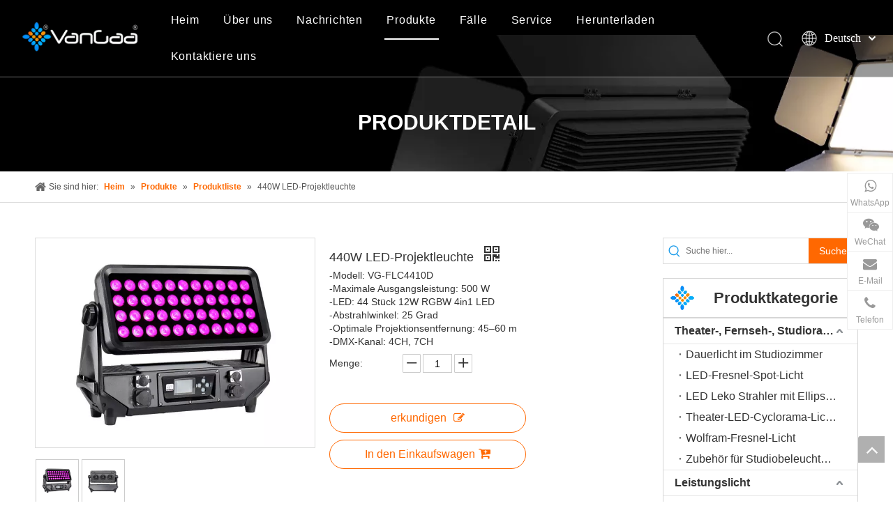

--- FILE ---
content_type: text/html;charset=utf-8
request_url: https://de.vangaa.com/product/440w-led-project-light.html
body_size: 60842
content:
<!DOCTYPE html> <html lang="de" prefix="og: http://ogp.me/ns#" style="height: auto;"> <head> <link rel="preconnect" href="https://ilrorwxhlkijlk5q-static.leadongcdn.com"/> <link rel="preconnect" href="https://rkrorwxhlkijlk5q-static.leadongcdn.com"/> <link rel="preconnect" href="https://jnrorwxhlkijlk5q-static.leadongcdn.com"/> <link rel="preconnect" href="https://ilrorwxhlkijlk5q-static.leadongcdn.com"/> <link rel="preconnect" href="https://rkrorwxhlkijlk5q-static.leadongcdn.com"/> <link rel="preconnect" href="https://jnrorwxhlkijlk5q-static.leadongcdn.com"/><script>document.write=function(e){documentWrite(document.currentScript,e)};function documentWrite(documenturrentScript,e){var i=document.createElement("span");i.innerHTML=e;var o=i.querySelectorAll("script");if(o.length)o.forEach(function(t){if(t.src&&t.src!=""){var script=document.createElement("script");script.src=t.src;document.body.appendChild(script)}});document.body.appendChild(i)}
window.onloadHack=function(func){if(!!!func||typeof func!=="function")return;if(document.readyState==="complete")func();else if(window.addEventListener)window.addEventListener("load",func,false);else if(window.attachEvent)window.attachEvent("onload",func,false)};</script> <title>440 W LED-Projektleuchte – Kaufen Sie LED-Wandfluter, LED-Stadtfarblicht, LED-Projektorlicht von VanGaa Lighting Factory</title> <meta name="keywords" content="LED-Wandwaschlicht, LED-Stadtfarblicht, LED-Licht, Bühnenlicht, Vangaa-Beleuchtungsfabrik"/> <meta name="description" content="440-W-LED-Projektleuchte, finden Sie ausführliche Informationen zu 440-W-LED-Projektleuchte, LED-Soft-Video-Panel-Licht, LED-Moving-Head-Licht, LED-Profil-Spot-Leko-Licht – VanGaa Lighting"/> <link data-type="dns-prefetch" data-domain="jnrorwxhlkijlk5q-static.leadongcdn.com" rel="dns-prefetch" href="//jnrorwxhlkijlk5q-static.leadongcdn.com"> <link data-type="dns-prefetch" data-domain="ilrorwxhlkijlk5q-static.leadongcdn.com" rel="dns-prefetch" href="//ilrorwxhlkijlk5q-static.leadongcdn.com"> <link data-type="dns-prefetch" data-domain="rkrorwxhlkijlk5q-static.leadongcdn.com" rel="dns-prefetch" href="//rkrorwxhlkijlk5q-static.leadongcdn.com"> <link rel="canonical" href="https://de.vangaa.com/product/440w-led-project-light.html"/> <meta http-equiv="X-UA-Compatible" content="IE=edge"/> <meta name="renderer" content="webkit"/> <meta http-equiv="Content-Type" content="text/html; charset=utf-8"/> <meta name="viewport" content="width=device-width, initial-scale=1, user-scalable=no"/> <link href="https://ilrorwxhlkijlk5q-static.leadongcdn.com/cloud/liBpiKkilmSRoimirnmjiq/VG-LC4410D-800-800.jpg" as="image" rel="preload" fetchpriority="high"/> <link rel="icon" href="//ilrorwxhlkijlk5q-static.leadongcdn.com/cloud/lrBpiKkilmSRoijroooniq/favicon.ico"> <link rel="preload" type="text/css" as="style" href="//ilrorwxhlkijlk5q-static.leadongcdn.com/concat/drinKB82vgReiSoqopqinqoimql/static/assets/style/bootstrap/cus.bootstrap.grid.system.css,/static/assets/style/fontAwesome/4.7.0/css/font-awesome.css,/static/assets/style/iconfont/iconfont.css,/static/assets/widget/script/plugins/gallery/colorbox/colorbox.css,/static/assets/style/bootstrap/cus.bootstrap.grid.system.split.css,/static/assets/widget/style/component/graphic/graphic.css,/static/assets/widget/script/plugins/picture/animate.css,/develop/SUfKApABCQPj-mPUfKpAdQJkO-GvUApKfKKUAU-jjBqrKrjorpjkiqlnri-jjBqrKrjorpjmikniii/style.css,/develop/SUfKApABCQPj-mCfUpKASlzdj-GvUApKfKKUAU-joBqrKrjorkjniljoir-jjBqrKrjorpjmikniii/slick.css,/static/assets/widget/style/component/pictureNew/widget_setting_description/picture.description.css,/static/assets/widget/style/component/pictureNew/public/public.css,/static/assets/widget/script/plugins/tooltipster/css/tooltipster.css,/static/assets/widget/style/component/follow/widget_setting_iconSize/iconSize24.css,/static/assets/widget/style/component/follow/public/public.css" onload="this.onload=null;this.rel='stylesheet'"/> <link rel="preload" type="text/css" as="style" href="//rkrorwxhlkijlk5q-static.leadongcdn.com/concat/4jinKBuhc0RyiSoqopqinqoimql/static/assets/widget/style/component/onlineService/public/public.css,/static/assets/widget/style/component/onlineService/widget_setting_showStyle/float.css,/static/assets/widget/style/component/onlineService/widget_setting_showStyle/style7.css" onload="this.onload=null;this.rel='stylesheet'"/> <link rel="stylesheet" type="text/css" href="//ilrorwxhlkijlk5q-static.leadongcdn.com/concat/drinKB82vgReiSoqopqinqoimql/static/assets/style/bootstrap/cus.bootstrap.grid.system.css,/static/assets/style/fontAwesome/4.7.0/css/font-awesome.css,/static/assets/style/iconfont/iconfont.css,/static/assets/widget/script/plugins/gallery/colorbox/colorbox.css,/static/assets/style/bootstrap/cus.bootstrap.grid.system.split.css,/static/assets/widget/style/component/graphic/graphic.css,/static/assets/widget/script/plugins/picture/animate.css,/develop/SUfKApABCQPj-mPUfKpAdQJkO-GvUApKfKKUAU-jjBqrKrjorpjkiqlnri-jjBqrKrjorpjmikniii/style.css,/develop/SUfKApABCQPj-mCfUpKASlzdj-GvUApKfKKUAU-joBqrKrjorkjniljoir-jjBqrKrjorpjmikniii/slick.css,/static/assets/widget/style/component/pictureNew/widget_setting_description/picture.description.css,/static/assets/widget/style/component/pictureNew/public/public.css,/static/assets/widget/script/plugins/tooltipster/css/tooltipster.css,/static/assets/widget/style/component/follow/widget_setting_iconSize/iconSize24.css,/static/assets/widget/style/component/follow/public/public.css"/> <link rel="stylesheet" type="text/css" href="//rkrorwxhlkijlk5q-static.leadongcdn.com/concat/4jinKBuhc0RyiSoqopqinqoimql/static/assets/widget/style/component/onlineService/public/public.css,/static/assets/widget/style/component/onlineService/widget_setting_showStyle/float.css,/static/assets/widget/style/component/onlineService/widget_setting_showStyle/style7.css"/> <link rel="preload" type="text/css" as="style" href="//rkrorwxhlkijlk5q-static.leadongcdn.com/concat/mjipKB5tu1SRqipoqlriopnmuk/develop/YGKUfpAgKSEj-LApKUfqghVCt-GvUApKfKKUAU-jjBqrKrjiipiliikjlr-jjBqrKrjiipilikkjjr/style.css,/static/assets/widget/style/component/position/position.css,/static/assets/widget/style/component/proddetail/public/public.css,/static/assets/widget/style/component/proddetail/public/comment.css,/static/assets/widget/style/component/proddetail/label/label.css,/static/assets/widget/style/component/orderList/public/public.css,/static/assets/widget/script/plugins/videojs/video-js.min.css,/static/assets/widget/script/plugins/select2/select2.css,/static/assets/widget/style/component/tiptap_richText/tiptap_richText.css,/static/assets/widget/script/plugins/owlcarousel/owl.carousel.css,/static/assets/widget/script/plugins/owlcarousel/owl.theme.css,/static/assets/widget/style/component/proddetail/widget_style/viewer.min.css,/static/assets/widget/script/plugins/easyzoom/css/easyzoom.css,/static/assets/widget/script/plugins/gallery/colorbox/colorbox.css" onload="this.onload=null;this.rel='stylesheet'"/> <link rel="preload" type="text/css" as="style" href="//jnrorwxhlkijlk5q-static.leadongcdn.com/concat/fjilKB1fufRaiSoqlpiqprmomnl/static/assets/widget/script/plugins/owlcarousel/masterslider.css,/static/assets/widget/script/plugins/owlcarousel/style.css,/static/assets/widget/script/plugins/owlcarousel/ms-showcase2.css,/static/assets/widget/style/component/proddetail/widget_style/style_2.css,/static/assets/widget/script/plugins/Magnifier/css/photoswipe.css,/static/assets/widget/script/plugins/Magnifier/css/default-skin.css,/static/assets/widget/style/component/shoppingcartStatus/shoppingcartStatus.css,/static/assets/widget/script/plugins/slick/slick.css,/static/assets/widget/style/component/prodlistAsync/widget_style/style_11.css,/static/assets/widget/style/component/relatedProducts/relatedProducts.css,/static/assets/widget/style/component/touchgraphicslider/touchgraphicslider.css,/static/assets/widget/style/component/form/form.css,/static/assets/widget/script/plugins/form/select2.css,/static/assets/widget/style/component/inquire/inquire.css" onload="this.onload=null;this.rel='stylesheet'"/> <link rel="preload" type="text/css" as="style" href="//ilrorwxhlkijlk5q-static.leadongcdn.com/concat/0pinKB8auaRyiSoqlpiqprmomnl/static/assets/widget/script/plugins/air-datepicker/css/datepicker.css,/static/assets/widget/style/component/prodSearchNew/prodSearchNew.css,/static/assets/widget/style/component/prodsearch/prodsearch.css,/static/assets/widget/style/component/prodGroupCategory/prodGroupCategory.css,/static/assets/widget/style/component/articlecategory/slightsubmenu.css,/static/assets/widget/style/component/prodGroupCategory/proGroupCategoryFix.css,/static/assets/widget/style/component/quicknavigation/quicknavigation.css" onload="this.onload=null;this.rel='stylesheet'"/> <link rel="stylesheet" type="text/css" href="//rkrorwxhlkijlk5q-static.leadongcdn.com/concat/mjipKB5tu1SRqipoqlriopnmuk/develop/YGKUfpAgKSEj-LApKUfqghVCt-GvUApKfKKUAU-jjBqrKrjiipiliikjlr-jjBqrKrjiipilikkjjr/style.css,/static/assets/widget/style/component/position/position.css,/static/assets/widget/style/component/proddetail/public/public.css,/static/assets/widget/style/component/proddetail/public/comment.css,/static/assets/widget/style/component/proddetail/label/label.css,/static/assets/widget/style/component/orderList/public/public.css,/static/assets/widget/script/plugins/videojs/video-js.min.css,/static/assets/widget/script/plugins/select2/select2.css,/static/assets/widget/style/component/tiptap_richText/tiptap_richText.css,/static/assets/widget/script/plugins/owlcarousel/owl.carousel.css,/static/assets/widget/script/plugins/owlcarousel/owl.theme.css,/static/assets/widget/style/component/proddetail/widget_style/viewer.min.css,/static/assets/widget/script/plugins/easyzoom/css/easyzoom.css,/static/assets/widget/script/plugins/gallery/colorbox/colorbox.css"/> <link rel="stylesheet" type="text/css" href="//jnrorwxhlkijlk5q-static.leadongcdn.com/concat/fjilKB1fufRaiSoqlpiqprmomnl/static/assets/widget/script/plugins/owlcarousel/masterslider.css,/static/assets/widget/script/plugins/owlcarousel/style.css,/static/assets/widget/script/plugins/owlcarousel/ms-showcase2.css,/static/assets/widget/style/component/proddetail/widget_style/style_2.css,/static/assets/widget/script/plugins/Magnifier/css/photoswipe.css,/static/assets/widget/script/plugins/Magnifier/css/default-skin.css,/static/assets/widget/style/component/shoppingcartStatus/shoppingcartStatus.css,/static/assets/widget/script/plugins/slick/slick.css,/static/assets/widget/style/component/prodlistAsync/widget_style/style_11.css,/static/assets/widget/style/component/relatedProducts/relatedProducts.css,/static/assets/widget/style/component/touchgraphicslider/touchgraphicslider.css,/static/assets/widget/style/component/form/form.css,/static/assets/widget/script/plugins/form/select2.css,/static/assets/widget/style/component/inquire/inquire.css"/> <link rel="stylesheet" type="text/css" href="//ilrorwxhlkijlk5q-static.leadongcdn.com/concat/0pinKB8auaRyiSoqlpiqprmomnl/static/assets/widget/script/plugins/air-datepicker/css/datepicker.css,/static/assets/widget/style/component/prodSearchNew/prodSearchNew.css,/static/assets/widget/style/component/prodsearch/prodsearch.css,/static/assets/widget/style/component/prodGroupCategory/prodGroupCategory.css,/static/assets/widget/style/component/articlecategory/slightsubmenu.css,/static/assets/widget/style/component/prodGroupCategory/proGroupCategoryFix.css,/static/assets/widget/style/component/quicknavigation/quicknavigation.css"/> <style>@media(min-width:990px){[data-type="rows"][data-level="rows"]{display:flex}}</style> <style id="speed3DefaultStyle">@supports not(aspect-ratio:1/1){.prodlist-wrap li .prodlist-cell{position:relative;padding-top:100%;width:100%}.prodlist-lists-style-13 .prod_img_a_t13,.prodlist-lists-style-12 .prod_img_a_t12,.prodlist-lists-style-nophoto-11 .prod_img_a_t12{position:unset !important;min-height:unset !important}.prodlist-wrap li .prodlist-picbox img{position:absolute;width:100%;left:0;top:0}}.piclist360 .prodlist-pic4-3 li .prodlist-display{max-width:100%}@media(max-width:600px){.prodlist-fix-num li{width:50% !important}}</style> <template id="appdStylePlace"></template> <link href="//rkrorwxhlkijlk5q-static.leadongcdn.com/theme/imjlKBiimkRliSiimkRlkSjlkiRljSirSRrjijqrrjlimijri/style/style.css" type="text/css" rel="preload" as="style" onload="this.onload=null;this.rel='stylesheet'" data-theme="true"/> <link href="//rkrorwxhlkijlk5q-static.leadongcdn.com/theme/imjlKBiimkRliSiimkRlkSjlkiRljSirSRrjijqrrjlimijri/style/style.css" type="text/css" rel="stylesheet"/> <style guid='u_f56e6650653b481192f1f5eca0d55536' emptyRender='true' placeholder='true' type='text/css'></style> <link href="//ilrorwxhlkijlk5q-static.leadongcdn.com/site-res/rnkkKBiimkRlkSjlkiRliSmoqkkrRliSlpjnjiRljSjrroiiiqlrjmRiiSoqoppioirirrSRil.css?1768617751679" rel="preload" as="style" onload="this.onload=null;this.rel='stylesheet'" data-extStyle="true" type="text/css" data-extAttr="20260117104921"/> <link href="//ilrorwxhlkijlk5q-static.leadongcdn.com/site-res/rnkkKBiimkRlkSjlkiRliSmoqkkrRliSlpjnjiRljSjrroiiiqlrjmRiiSoqoppioirirrSRil.css?1768617751679" data-extAttr="20260117104921" type="text/css" rel="stylesheet"/> <template data-js-type='style_respond' data-type='inlineStyle'></template><template data-js-type='style_head' data-type='inlineStyle'><style guid='cac0640e-fa36-4084-bd83-6fcf09bc2925' pm_pageStaticHack='' jumpName='head' pm_styles='head' type='text/css'>.sitewidget-prodDetail-20141127140104 .proddetail-wrap .video-js video{height:100% !important}.sitewidget-prodDetail-20141127140104 .prodetail-slider .prod-pic-item .prodetail-slider-btn{color:black}.sitewidget-prodDetail-20141127140104 .ms-skin-default .ms-nav-next,.sitewidget-prodDetail-20141127140104 .ms-skin-default .ms-nav-prev{color:black}.sitewidget-prodDetail-20141127140104 .pro-this-prodBrief table{max-width:100%}.sitewidget-prodDetail-20141127140104 .this-description-table .pro-detail-inquirewrap.prodd-btn-otl-colorful a.pro-detail-inquirebtn i,.sitewidget-prodDetail-20141127140104 .this-description-table .pro-detail-inquirewrap.prodd-btn-otl-colorful a.pro-detail-orderbtn i{margin-left:5px}.sitewidget-prodDetail-20141127140104 .this-description-table .pro-detail-inquirewrap.prodd-btn-otl-colorful a.pro-detail-basket i,.sitewidget-prodDetail-20141127140104 .this-description-table .pro-detail-inquirewrap.prodd-btn-otl-colorful a.pro-detail-cart i{margin-left:5px}.sitewidget-prodDetail-20141127140104 .this-description-table .pro-detail-inquirewrap.prodd-btn-otl-colorful a.pro-detail-inquirebtn,.sitewidget-prodDetail-20141127140104 .this-description-table .pro-detail-inquirewrap.prodd-btn-otl-colorful a.pro-detail-orderbtn{border:1px solid #ff6801;color:#ff6801}.sitewidget-prodDetail-20141127140104 .this-description-table .pro-detail-inquirewrap.prodd-btn-otl-colorful a.pro-detail-inquirebtn:hover,.sitewidget-prodDetail-20141127140104 .this-description-table .pro-detail-inquirewrap.prodd-btn-otl-colorful a.pro-detail-orderbtn:hover{background-color:#ff6801;color:#fff}.sitewidget-prodDetail-20141127140104 .this-description-table .pro-detail-inquirewrap.prodd-btn-otl-colorful a.pro-detail-basket,.sitewidget-prodDetail-20141127140104 .this-description-table .pro-detail-inquirewrap.prodd-btn-otl-colorful a.pro-detail-cart{border:1px solid #ff6801;color:#ff6801}.sitewidget-prodDetail-20141127140104 .this-description-table .pro-detail-inquirewrap.prodd-btn-otl-colorful a.pro-detail-basket:hover,.sitewidget-prodDetail-20141127140104 .this-description-table .pro-detail-inquirewrap.prodd-btn-otl-colorful a.pro-detail-cart:hover{background-color:#ff6801;color:#fff}.sitewidget-prodDetail-20141127140104 .prodd-btn-otl-colorful .pdfDownLoad{border:1px solid #ff6801;color:#ff6801}.sitewidget-prodDetail-20141127140104 .prodd-btn-otl-colorful .pdfDownLoad:hover{background-color:#ff6801;color:#fff}.sitewidget-prodDetail-20141127140104 #orderModel{display:block}.sitewidget-prodDetail-20141127140104 #paypalBtn{max-width:280px;margin-top:15px}.sitewidget-prodDetail-20141127140104 #paypalBtn #paypal-button-container{padding:0}.sitewidget-prodDetail-20141127140104 #paypalBtn #paypal-button-container .paypal-buttons>iframe.component-frame{z-index:1}.proddetail-picArea{position:relative}.sitewidget-prodDetail-20141127140104 .switch3D{bottom:10px}@media(max-width:990px){.sitewidget-prodDetail-20141127140104 .threeDBox{top:20px}}@media(max-width:569px){.sitewidget-prodDetail-20141127140104 .threeDBox{top:0}}@media(max-width:500px){.sitewidget-prodDetail-20141127140104 .switch3D{bottom:15px}}.new-threed-box{position:fixed;top:50%;left:50%;transform:translate(-50%,-50%);box-shadow:0 0 20px 0 rgba(0,0,0,0.2);z-index:10000000000000;line-height:1;border-radius:10px}.new-threed-box iframe{width:950px;height:720px;max-width:100vw;max-height:100vh;border-radius:10px;border:0}.new-threed-box iframe .only_full_width{display:block !important}.new-threed-box .close{position:absolute;right:11px;top:12px;width:18px;height:18px;cursor:pointer}@media(max-width:800px){.new-threed-box iframe{width:100vw;height:100vh;border-radius:0}.new-threed-box{border-radius:0}}.sitewidget-prodDetail-20141127140104 .sitewidget-bd .tinymce-render-box *{all:revert-layer}.sitewidget-prodDetail-20141127140104 .sitewidget-bd .tinymce-render-box img{vertical-align:middle;max-width:100%}.sitewidget-prodDetail-20141127140104 .sitewidget-bd .tinymce-render-box iframe{max-width:100%}.sitewidget-prodDetail-20141127140104 .sitewidget-bd .tinymce-render-box table{border-collapse:collapse}.sitewidget-prodDetail-20141127140104 .sitewidget-bd .tinymce-render-box *{margin:0}.sitewidget-prodDetail-20141127140104 .sitewidget-bd .tinymce-render-box table:not([cellpadding]) td,.sitewidget-prodDetail-20141127140104 .sitewidget-bd .tinymce-render-box table:not([cellpadding]) th{padding:.4rem}.sitewidget-prodDetail-20141127140104 .sitewidget-bd .tinymce-render-box table[border]:not([border="0"]):not([style*=border-width]) td,.sitewidget-prodDetail-20141127140104 .sitewidget-bd .tinymce-render-box table[border]:not([border="0"]):not([style*=border-width]) th{border-width:1px}.sitewidget-prodDetail-20141127140104 .sitewidget-bd .tinymce-render-box table[border]:not([border="0"]):not([style*=border-style]) td,.sitewidget-prodDetail-20141127140104 .sitewidget-bd .tinymce-render-box table[border]:not([border="0"]):not([style*=border-style]) th{border-style:solid}.sitewidget-prodDetail-20141127140104 .sitewidget-bd .tinymce-render-box table[border]:not([border="0"]):not([style*=border-color]) td,.sitewidget-prodDetail-20141127140104 .sitewidget-bd .tinymce-render-box table[border]:not([border="0"]):not([style*=border-color]) th{border-color:#ccc}.sitewidget-prodDetail-20141127140104 .sitewidget-bd h1.this-description-name{font-size:18px;line-height:24px;letter-spacing:0;text-align:left;color:#333}.sitewidget-prodDetail-20141127140104 .prod_member_desc{position:relative}.sitewidget-prodDetail-20141127140104 .prod_member_desc .prod_member_desc_pop{display:none;position:absolute;border:1px solid #ccc;background:#fff;width:300px;border-radius:6px;padding:5px 8px;left:0;z-index:1000}.sitewidget-prodDetail-20141127140104 .prod_member_desc .prod_member_desc_icon{margin:0 1px;width:12px;height:12px;cursor:pointer;transform:translateY(-4px)}.sitewidget-relatedProducts-20210303104908 .sitewidget-relatedProducts-container .InquireAndBasket,.sitewidget-relatedProducts-20210303104908 .sitewidget-relatedProducts-container .prodlist-pro-inquir,.sitewidget-relatedProducts-20210303104908 .sitewidget-relatedProducts-container .default-addbasket,.sitewidget-relatedProducts-20210303104908 .sitewidget-relatedProducts-container .prodlist-parameter-btns .default-button{color:;background-color:}.sitewidget-relatedProducts-20210303104908 .sitewidget-relatedProducts-container .InquireAndBasket i,.sitewidget-relatedProducts-20210303104908 .sitewidget-relatedProducts-container .prodlist-pro-inquir i,.sitewidget-relatedProducts-20210303104908 .sitewidget-relatedProducts-container.InquireAndBasket span,.sitewidget-relatedProducts-20210303104908 .sitewidget-relatedProducts-container .prodlist-pro-inquir span .sitewidget-relatedProducts-20210303104908 .prodlist-parameter-btns .default-button{color:}.sitewidget-relatedProducts-20210303104908 .sitewidget-relatedProducts-container .related-prod-video{display:block;position:relative;z-index:1}.sitewidget-relatedProducts-20210303104908 .sitewidget-relatedProducts-container .related-prod-video .related-prod-video-play-icon{background:rgba(0,0,0,0.50);border-radius:14px;color:#fff;padding:0 10px;left:10px;bottom:20px;cursor:pointer;font-size:12px;position:absolute;z-index:10}.sitewidget-relatedProducts .sitewidget-relatedProducts-hasBtns{padding:0 35px}.sitewidget-form-20210303105059 #formsubmit{pointer-events:none}.sitewidget-form-20210303105059 #formsubmit.releaseClick{pointer-events:unset}.sitewidget-form-20210303105059 .form-horizontal input,.sitewidget-form-20210303105059 .form-horizontal span:not(.select2-selection--single),.sitewidget-form-20210303105059 .form-horizontal label,.sitewidget-form-20210303105059 .form-horizontal .form-builder button{height:26px !important;line-height:26px !important}.sitewidget-form-20210303105059 .uploadBtn{padding:4px 15px !important;height:26px !important;line-height:26px !important}.sitewidget-form-20210303105059 select,.sitewidget-form-20210303105059 input[type="text"],.sitewidget-form-20210303105059 input[type="password"],.sitewidget-form-20210303105059 input[type="datetime"],.sitewidget-form-20210303105059 input[type="datetime-local"],.sitewidget-form-20210303105059 input[type="date"],.sitewidget-form-20210303105059 input[type="month"],.sitewidget-form-20210303105059 input[type="time"],.sitewidget-form-20210303105059 input[type="week"],.sitewidget-form-20210303105059 input[type="number"],.sitewidget-form-20210303105059 input[type="email"],.sitewidget-form-20210303105059 input[type="url"],.sitewidget-form-20210303105059 input[type="search"],.sitewidget-form-20210303105059 input[type="tel"],.sitewidget-form-20210303105059 input[type="color"],.sitewidget-form-20210303105059 .uneditable-input{height:26px !important}.sitewidget-form-20210303105059.sitewidget-inquire .control-group .controls .select2-container .select2-selection--single .select2-selection__rendered{height:26px !important;line-height:26px !important}.sitewidget-form-20210303105059 textarea.cus-message-input{min-height:26px !important}.sitewidget-form-20210303105059 .add-on,.sitewidget-form-20210303105059 .add-on{height:26px !important;line-height:26px !important}.sitewidget-form-20210303105059 .input-valid-bg{background:#ffece8 !important;outline:0}.sitewidget-form-20210303105059 .input-valid-bg:focus{background:#fff !important;border:1px solid #f53f3f !important}.sitewidget-form-20210303105059 #formsubmit{border:1px solid #ff6801;border-radius:0;background:#ff6801;color:#fff;font-size:14px;width:140px;height:36px}.sitewidget-form-20210303105059 #formsubmit:hover{border:1px solid #ff6801;border-radius:0;background:#ff6801;color:#fff;font-size:14px}.sitewidget-form-20210303105059 #formreset{width:140px;font-size:14px;height:36px}.sitewidget-form-20210303105059 #formreset:hover{font-size:14px}.sitewidget-form-20210303105059 .submitGroup .controls{text-align:left}.sitewidget-form-20210303105059 .multiple-parent input[type='checkbox']+label:before{content:"";display:inline-block;width:12px;height:12px;border:1px solid #888;border-radius:3px;margin-right:6px;margin-left:6px;transition-duration:.2s}.sitewidget-form-20210303105059 .multiple-parent input[type='checkbox']:checked+label:before{width:50%;border-color:#888;border-left-color:transparent;border-top-color:transparent;-webkit-transform:rotate(45deg) translate(1px,-4px);transform:rotate(45deg) translate(1px,-4px);margin-right:12px;width:6px}.sitewidget-form-20210303105059 .multiple-parent input[type="checkbox"]{display:none}.sitewidget-form-20210303105059 .multiple-parent{display:none;width:100%}.sitewidget-form-20210303105059 .multiple-parent ul{list-style:none;width:100%;text-align:left;border-radius:4px;padding:10px 5px;box-sizing:border-box;height:auto;overflow-x:hidden;overflow-y:scroll;box-shadow:0 4px 5px 0 rgb(0 0 0 / 14%),0 1px 10px 0 rgb(0 0 0 / 12%),0 2px 4px -1px rgb(0 0 0 / 30%);background-color:#fff;margin:2px 0 0 0;border:1px solid #ccc;box-shadow:1px 1px 2px rgb(0 0 0 / 10%) inset}.sitewidget-form-20210303105059 .multiple-parent ul::-webkit-scrollbar{width:2px;height:4px}.sitewidget-form-20210303105059 .multiple-parent ul::-webkit-scrollbar-thumb{border-radius:5px;-webkit-box-shadow:inset 0 0 5px rgba(0,0,0,0.2);background:#4e9e97}.sitewidget-form-20210303105059 .multiple-parent ul::-webkit-scrollbar-track{-webkit-box-shadow:inset 0 0 5px rgba(0,0,0,0.2);border-radius:0;background:rgba(202,202,202,0.23)}.sitewidget-form-20210303105059 .multiple-select{width:100%;height:auto;min-height:40px;line-height:40px;border-radius:4px;padding-right:10px;padding-left:10px;box-sizing:border-box;overflow:hidden;background-size:auto 80%;border:1px solid #ccc;box-shadow:1px 1px 2px rgb(0 0 0 / 10%) inset;background-color:#fff;position:relative}.sitewidget-form-20210303105059 .multiple-select:after{content:'';position:absolute;top:50%;right:6px;width:0;height:0;border:8px solid transparent;border-top-color:#888;transform:translateY(calc(-50% + 4px));cursor:pointer}.sitewidget-form-20210303105059 .multiple-select span{line-height:28px;color:#666}.sitewidget-form-20210303105059 .multiple-parent label{color:#333;display:inline-flex;align-items:center;height:30px;line-height:22px;padding:0}.sitewidget-form-20210303105059 .select-content{display:inline-block;border-radius:4px;line-height:23px;margin:2px 2px 0 2px;padding:0 3px;border:1px solid #888;height:auto}.sitewidget-form-20210303105059 .select-delete{cursor:pointer}.sitewidget-form-20210303105059 select[multiple]{display:none}.sitewidget-prodCategory-20150203111712.category-default-simple .sitewidget-bd>ul>li>a{font-size:16px;line-height:36px;color:#333;font-weight:bold}.sitewidget-prodCategory-20150203111712.category-default-simple .sitewidget-bd>ul>li>span{top:6px}.sitewidget-prodCategory-20150203111712.category-default-gray .sitewidget-bd>ul>li>span{right:16px}.sitewidget-prodCategory-20150203111712.category-default-simple .sitewidget-bd>ul>li>a:hover{color:#ff6801}.sitewidget-prodCategory-20150203111712.category-default-simple i.list-mid-dot{top:15px;background:#333}.sitewidget-prodCategory-20150203111712.category-default-simple .sitewidget-bd>ul>li>a:hover+i.list-mid-dot{background:#ff6801}.sitewidget-prodCategory-20150203111712.category-default-simple .sitewidget-bd li.on>a{color:#ff6801 !important}.sitewidget-prodCategory-20150203111712.category-default-simple .sitewidget-bd>ul>li.on>a+i.list-mid-dot{background:#ff6801}</style></template><template data-js-type='style_respond' data-type='inlineStyle'></template><template data-js-type='style_head' data-type='inlineStyle'></template><script type="text/x-mobile-hidden-ids" data-ids='["vzABNRLZSEuO","sYfgiHLEPelO"]'></script> <script data-ignoreMinify="true">
	function loadInlineStyle(){
		var allInlineStyle = document.querySelectorAll("template[data-type='inlineStyle']");
		var length = document.querySelectorAll("template[data-type='inlineStyle']").length;
		for(var i = 0;i < length;i++){
			var style = allInlineStyle[i].innerHTML;
			allInlineStyle[i].outerHTML = style;
		}
	}
loadInlineStyle();
</script> <script type="text/javascript" data-src="//jnrorwxhlkijlk5q-static.leadongcdn.com/static/t-mjBpBKjKzqsiyj7r/assets/script/jquery-1.11.0.concat.js"></script> <script type="text/javascript" data-src="//ld-analytics.leadongcdn.com/lkilKBjlkiRlrSSRRQRiiSlnrmkr/ltm-web.js?v=1768618161000"></script><script type="text/x-delay-ids" data-type="delayIds" data-device="pc" data-xtype="0" data-delayIds='[137145964,137148444,137148454,137147084,137144494,137147114,137144554,137144484,137144614,137147104,137147074,137148034,137147004,137144894,137145114,137147094,137145814,137144464,137144624,137146994,137144284,137146974,137146104,137144264,137146984,137148474,137144374,137144534,137144274,137146114]'></script> <script guid='0006deff-b66c-43d4-88e3-68c5fdebc7e7' pm_pageStaticHack='true' jumpName='head' pm_scripts='head' type='text/javascript'>try{(function(window,undefined){var phoenixSite=window.phoenixSite||(window.phoenixSite={});phoenixSite.lanEdition="DE_DE";var page=phoenixSite.page||(phoenixSite.page={});page.cdnUrl="//ilrorwxhlkijlk5q-static.leadongcdn.com";page.siteUrl="https://de.vangaa.com";page.lanEdition=phoenixSite.lanEdition;page._menu_prefix="";page._menu_trans_flag="";page._captcha_domain_prefix="captcha.c";page._pId="obUfVvziHpYO";phoenixSite._sViewMode="true";phoenixSite._templateSupport="false";phoenixSite._singlePublish=
"false"})(this)}catch(e){try{console&&console.log&&console.log(e)}catch(e){}};</script> <script id='u_1d9bcae76c924014957652b8fece8316' guid='u_1d9bcae76c924014957652b8fece8316' pm_script='init_top' type='text/javascript'>try{(function(window,undefined){var datalazyloadDefaultOptions=window.datalazyloadDefaultOptions||(window.datalazyloadDefaultOptions={});datalazyloadDefaultOptions["version"]="3.0.0";datalazyloadDefaultOptions["isMobileViewer"]="false";datalazyloadDefaultOptions["hasCLSOptimizeAuth"]="false";datalazyloadDefaultOptions["_version"]="3.0.0";datalazyloadDefaultOptions["isPcOptViewer"]="false"})(this);(function(window,undefined){window.__ph_optSet__='{"loadImgType":"0","isOpenFlagUA":true,"v30NewMode":"1","idsVer":"1","docReqType":"0","docDecrease":"1","docCallback":"1"}'})(this)}catch(e){try{console&&
console.log&&console.log(e)}catch(e){}};</script> <script id='u_e24b9cf65e964d21883fad9cbcf0400a' guid='u_e24b9cf65e964d21883fad9cbcf0400a' type='text/javascript'>try{var thisUrl=location.host;var referUrl=document.referrer;if(referUrl.indexOf(thisUrl)==-1)localStorage.setItem("landedPage",document.URL)}catch(e){try{console&&console.log&&console.log(e)}catch(e){}};</script> </head> <body class=" frontend-body-canvas "> <div id='backstage-headArea' headFlag='1'><div class="siteblocks-setting-wrap YGKUfpAgKSEj_20201118143322 siteblocks-mvfAKUpKzoeE-20210712121953" id="siteblocks-setting-wrap-mgKLsHqtSOZE" data-settingId="mgKLsHqtSOZE" data-versionNo="20201118143322" data-level="rows" data-type="siteblocks" data-mobileBg="true" data-classAttr="siteblocks-mvfAKUpKzoeE-20210712121953" data-appId="10844" data-encodeAppId="YGKUfpAgKSEj" data-purchased="true" data-hide-node=""> <div class="siteblocks-container" style='' data-module-radio="" data-module-width=""> <style>.sq_header_1{position:fixed;width:100%;top:0;left:0;z-index:1000}#siteblocks-setting-wrap-mgKLsHqtSOZE .sq_header_1 .sq_nav_1 .navigation ul li>.sub>ul>li>a{color:#707070}#siteblocks-setting-wrap-mgKLsHqtSOZE .sq_header_1 .sq_nav_1 .navigation ul li>.sub>ul>li>ul>li>a{color:#707070}#siteblocks-setting-wrap-mgKLsHqtSOZE .sq_header_1 .sq_nav_1 .navigation ul li>.sub>ul>li{border-color:#707070}#siteblocks-setting-wrap-mgKLsHqtSOZE .sq_header_1 .lang-list li a{color:#707070}#siteblocks-setting-wrap-mgKLsHqtSOZE .sq_header_3 .sq_nav_1 .navigation ul li a{color:#707070}#siteblocks-setting-wrap-mgKLsHqtSOZE .sq_header_3 .sq_nav_1 .navigation ul li .fa.fa-angle-down{color:#707070}#siteblocks-setting-wrap-mgKLsHqtSOZE .sq_header_1_screen{background-color:#707070 !important}#siteblocks-setting-wrap-mgKLsHqtSOZE .sq_header_1 .sq_nav_1 .navigation ul li .sub ul li a:before{background:#707070}#siteblocks-setting-wrap-mgKLsHqtSOZE .sq_header_1{background-color:rgba(0,0,0,0.4)}</style> <div class="sq_header_1 sq_header_2"> <i data-blocksetting-color="{'color':'colorVal-1-#707070'}" style="display:none;"></i> <div class="sq_icon_1"> <div class="backstage-blocksEditor-wrap sq_icon_img" data-wrap-type="1" data-storage="0" data-blocksEditor-type="phoenix_blocks_image" data-auto_uuid=f85b6966-76c6-4871-932c-1ad29e3e635c><div data-suggest_width="200" data-suggest_height="66" class="backstage-componet"> <div class="backstage-componet-bd" data-setting-base64="eyJzdW1UeXBlIjoiMCIsImxpbmtUeXBlIjoiMCIsInNlbGVjdGVkUGFnZUlkIjoiQkpVcExRb1lSTmVqIiwiaXNPcGVuTmV3IjpmYWxzZSwibmVlZE5vRm9sbG93IjpmYWxzZX0="><a class="blocks-image" href="/index.html"><picture><source media="(max-width:768px)" srcset=""><img src="//ilrorwxhlkijlk5q-static.leadongcdn.com/cloud/ljBpiKkilmSRnlijjnjkio/vangaa-wx.png" alt="Guangzhou Vangaa Beleuchtung Tech., Co., Ltd" title=""></picture></a></div></div></div> </div> <div class="sq_nav_1" style="display:none;"> <div class="backstage-blocksEditor-wrap navigation" data-wrap-type="1" data-relate-appId="MRAUpfKKpsgB" data-storage="1" data-blocksEditor-type="phoenix_blocks_navigation" data-auto_uuid=1fe73f24-8c35-475a-b682-79f9924eddfa> <ul class="blockNavBar fix"> <li id="parent_0"> <a id="20409824" target="_self" href="/" data-currentIndex=""> Heim </a> </li> <li id="parent_1"> <a id="20409834" target="_self" href="/aboutus.html" data-currentIndex=""> Über uns </a> </li> <li id="parent_2"> <a id="20409884" target="_self" href="/news.html" data-currentIndex=""> Nachrichten </a> <i class="fa fa-angle-down icon "> </i> <div class="sub"> <ul class="subUl"> <li> <a target="_self" rel="" href="/industry-news.html"> Branchennachrichten </a> </li> <li> <a target="_self" rel="" href="/vangaa-news.html"> Vangaa News. </a> </li> </ul> </div> </li> <li id="parent_3"> <a id="20409814" target="_self" href="/products.html" data-currentIndex="3"> Produkte </a> <i class="fa fa-angle-down icon "> </i> <div class="sub"> <ul class="subUl"> <li> <a target="_self" rel="" href="/Theater,Television,StudioRoomLights/"> Theater, Fernsehen, Studio-Zimmerbeleuchtung </a> <i class="icon fa fa-angle-down"> </i> <ul class="sub-nav"> <li class="" data-visible="1"> <a id="nav_20409934" class="sitewidget-sub-nav" target="_self" rel="" data-currentIndex='' href="/Products/StudioRoomContinuousLight/"> Studio-Raum-Dauerlicht </a> </li> <li class="" data-visible="1"> <a id="nav_20409774" class="sitewidget-sub-nav" target="_self" rel="" data-currentIndex='' href="/Products/led-soft-sky-panel-continuous-studio-lights.html"> LED-Soft-Sky-Panel-Kontinuierstudio-Lichter </a> </li> <li class="" data-visible="1"> <a id="nav_20409944" class="sitewidget-sub-nav" target="_self" rel="" data-currentIndex='' href="/Products/led-fresnel-spot-light/"> LED Fresnel-Spot-Licht </a> </li> <li class="" data-visible="1"> <a id="nav_20409954" class="sitewidget-sub-nav" target="_self" rel="" data-currentIndex='' href="/Products/Led-Leko-Ellipsoidal-Profile-Spot-Light/"> LED Leko Ellipsoidal-Profil-Spot-Licht </a> </li> <li class="" data-visible="1"> <a id="nav_20409964" class="sitewidget-sub-nav" target="_self" rel="" data-currentIndex='' href="/Products/TheaterLEDCycloramaLights/"> Theater führte Cyclorama-Lichter </a> </li> <li class="" data-visible="1"> <a id="nav_20409974" class="sitewidget-sub-nav" target="_self" rel="" data-currentIndex='' href="/Products/tungsten-fresnel-light/"> Wolfram Fresnel Licht. </a> </li> <li class="" data-visible="1"> <a id="nav_20409714" class="sitewidget-sub-nav" target="_self" rel="" data-currentIndex='' href="/Products/Studio-Lighting-Accessories&Equipments"> Studio-Beleuchtung Zubehör &amp; Ausrüstungen </a> </li> </ul> </li> <li> <a target="_self" rel="" href="/product-category/performance-light/"> Leistungslicht </a> <i class="icon fa fa-angle-down"> </i> <ul class="sub-nav"> <li class="" data-visible="1"> <a id="nav_20409634" class="sitewidget-sub-nav" target="_self" rel="" data-currentIndex='' href="/product-category/performance-light/led-moving-head-light/"> LED-Bewegungskopflicht </a> </li> <li class="" data-visible="1"> <a id="nav_20409644" class="sitewidget-sub-nav" target="_self" rel="" data-currentIndex='' href=""> Kopflicht bewegt </a> </li> <li class="" data-visible="1"> <a id="nav_20409654" class="sitewidget-sub-nav" target="_self" rel="" data-currentIndex='' href="/product-category/performance-light/matrix-blinder-light/"> LED-Matrix-Blinder-Licht </a> </li> <li class="" data-visible="1"> <a id="nav_20409664" class="sitewidget-sub-nav" target="_self" rel="" data-currentIndex='' href="/product-category/performance-light/audience-blinder-light/"> Publikum Blinder Light. </a> </li> <li class="" data-visible="1"> <a id="nav_20409674" class="sitewidget-sub-nav" target="_self" rel="" data-currentIndex='' href="/product-category/performance-light/follow-spot-light/"> Folgen Sie den Spot-Licht </a> </li> <li class="" data-visible="1"> <a id="nav_20409684" class="sitewidget-sub-nav" target="_self" rel="" data-currentIndex='' href="/product/led-par-light/"> LED-PAR-Lichter </a> </li> <li class="" data-visible="1"> <a id="nav_20409694" class="sitewidget-sub-nav" target="_self" rel="" data-currentIndex='' href="/strobe-light.html"> Blitzlicht </a> </li> <li class="" data-visible="1"> <a id="nav_20409704" class="sitewidget-sub-nav" target="_self" rel="" data-currentIndex='' href="/stage-effect-lighting-equipments-machines.html"> Bühneneffekt-Beleuchtungsausrüstungen &amp; Maschinen </a> </li> <li class="" data-visible="1"> <a id="nav_20409614" class="sitewidget-sub-nav" target="_self" rel="" data-currentIndex='' href="/product-category/performance-light/control-system"> Bühnenlichtcontroller &amp; Konsolen </a> </li> <li class="" data-visible="1"> <a id="nav_20409724" class="sitewidget-sub-nav" target="_self" rel="" data-currentIndex='' href="/stage-lighting-accessories"> Bühnenbeleuchtungsklemmen &amp; Zubehör </a> </li> </ul> </li> <li> <a target="_self" rel="" href="/product-category/architectural-light/"> Architekturlicht. </a> <i class="icon fa fa-angle-down"> </i> <ul class="sub-nav"> <li class="" data-visible="1"> <a id="nav_20409744" class="sitewidget-sub-nav" target="_self" rel="" data-currentIndex='' href="/led-project-light.html"> LED-Projektlicht. </a> </li> <li class="" data-visible="1"> <a id="nav_20409754" class="sitewidget-sub-nav" target="_self" rel="" data-currentIndex='' href="/led-wall-wash-light.html"> LED-Wandwäsche-Licht </a> </li> </ul> </li> <li> <a target="_self" rel="" href="/L%C3%9CFTERLOS-pl3384071.html"> Lüfterlos </a> </li> </ul> </div> </li> <li id="parent_4"> <a id="20409844" target="_self" href="/210202163550.html" data-currentIndex=""> Fälle </a> <i class="fa fa-angle-down icon "> </i> <div class="sub"> <ul class="subUl"> <li> <a target="_self" rel="" href="/oversea-projects.html"> Übersee-Projekte </a> </li> <li> <a target="_self" rel="" href="/projects-in-china.html"> Projekte in China. </a> <i class="icon fa fa-angle-down"> </i> <ul class="sub-nav"> <li class="" data-visible="1"> <a id="nav_20409764" class="sitewidget-sub-nav" target="_self" rel="" data-currentIndex='' href="/login.html"> Einloggen </a> </li> </ul> </li> </ul> </div> </li> <li id="parent_5"> <a id="20409854" target="_self" href="/210203084103.html" data-currentIndex=""> Service </a> <i class="fa fa-angle-down icon "> </i> <div class="sub"> <ul class="subUl"> <li> <a target="_self" rel="" href="/faqlist.html"> FAQ </a> </li> </ul> </div> </li> <li id="parent_6"> <a id="20409894" target="_self" href="/download.html" data-currentIndex=""> Herunterladen </a> </li> <li id="parent_7"> <a id="20409794" target="_self" href="/contactus.html" data-currentIndex=""> Kontaktiere uns </a> </li> </ul> </div> </div> <div class="sq_right_1"> <div class="sq_search_1"> <div class="backstage-blocksEditor-wrap serach" data-wrap-type="1" data-relate-appId="PEfApUKpfjQL" data-storage="1" data-blocksEditor-type="phoenix_blocks_serach" data-auto_uuid=e4d3ecb6-1418-484b-a3f2-3e00ed918e8a><form action="/phoenix/admin/prod/search" method="get" novalidate> <div class="search-wrap"> <div class="search-input"> <input type="text" name="searchValue" id="inputSearch" placeholder="Search Products…" autocomplete="off"/> <img src="//ilrorwxhlkijlk5q-static.leadongcdn.com/cloud/inBqjKlqRinSojoqlmjq/sosuoxiao.png" alt="" title=""> <button type="submit" class="hide"> <img src="//ilrorwxhlkijlk5q-static.leadongcdn.com/cloud/inBqjKlqRinSojoqlmjq/sosuoxiao.png" alt="" title=""> </button> </div> </div> </form></div> </div> <div class="sq_language_1"> <div class="backstage-blocksEditor-wrap langBar" data-wrap-type="1" data-relate-appId="PNpfKAUAiAnL" data-storage="1" data-blocksEditor-type="phoenix_blocks_langBar" data-auto_uuid=6336c502-6c55-40ee-b8a5-67f6d56b95b7> <div class="lang-show-word"> <span class="sq_language_span"> <img src="//ilrorwxhlkijlk5q-static.leadongcdn.com/cloud/ipBqjKlqRinSjjllnrjn/language.png" alt="" title=""> <span>Deutsch</span> <img src="//ilrorwxhlkijlk5q-static.leadongcdn.com/cloud/ioBqjKlqRinSkjqiqnjo/jiantou.png" alt="" title=""> </span> </div> <ul class="lang-list hide"> <li class="lang-item"> <a href='https://kr.vangaa.com'> 한국어 </a> </li> <li class="lang-item"> <a href='https://es.vangaa.com'> Español </a> </li> <li class="lang-item"> <a href='https://ru.vangaa.com'> Pусский </a> </li> <li class="lang-item"> <a href='https://sa.vangaa.com'> العربية </a> </li> <li class="lang-item"> <a href='https://cn.vangaa.com'> 简体中文 </a> </li> <li class="lang-item"> <a href='https://www.vangaa.com'> English </a> </li> </ul></div> </div> <div class="sq_nav_menu"> <div class="menuopen"><img class="fa-bars" src="//ilrorwxhlkijlk5q-static.leadongcdn.com/cloud/ijBqjKlqRinSqjlmmrjq/osw-nav-mo.png" alt="" title="" width="22" height="22" style="cursor:pointer;"></div> <div class="menuclose"><img class="fa-close" src="//ilrorwxhlkijlk5q-static.leadongcdn.com/cloud/ioBqjKlqRinSqjlmjijo/osw-nav-mo.png" alt="" title="" width="18" height="18" style="cursor:pointer;"></div> </div> </div> </div> </div> <input type="hidden" name="appIsDev" value="0"/> <script type="text/x-delay-script" data-id="mgKLsHqtSOZE" data-alias="baa06218-4718-4887-933d-325b34dbb546" data-jsLazyload='true' data-type="siteBlock" data-jsDepand='["//rkrorwxhlkijlk5q-static.leadongcdn.com/develop/YGKUfpAgKSEj-THpUAKqgWLsj-GvUApKfKKUAU-jlBqrKrjiijimiliknr-jjBqrKrjiipilikkjjr/demo.js"]' data-jsThreshold='5' data-cssDepand='' data-cssThreshold='5'>(function(window,$,undefined){try{$(function(){window._block_namespaces_["YGKUfpAgKSEj"].init({"settingId":"mgKLsHqtSOZE","nodeId":""})})}catch(e){try{console&&console.log&&console.log(e)}catch(e){}}try{(function(window,$,undefined){$(function(){onloadHack(function(){$(".siteblocks-setting-wrap[data-isTimeout\x3d1]").each(function(){$(this).detach()})})})})(window,jQuery)}catch(e){try{console&&console.log&&console.log(e)}catch(e){}}try{(function(window,jQuery,undefined){$(function(){var $thisBlock=
$("#siteblocks-setting-wrap-mgKLsHqtSOZE");var handleStyleDomId="handlestyle_mgKLsHqtSOZE";if($thisBlock.find("*[data-handleColorId]").length>0){if($thisBlock.find("#"+handleStyleDomId).length>0)$thisBlock.find("#"+handleStyleDomId).remove();$thisBlock.append('\x3cstyle id\x3d"'+handleStyleDomId+'"\x3e\x3c/style\x3e')}$("#siteblocks-setting-wrap-mgKLsHqtSOZE").find("*[data-blockSetting-color]").each(function(index,item){var curColorStr=$(this).attr("data-blockSetting-color")||"";var handleColorId=
$(this).attr("data-handleColorId")||"";var curColorObj;if(!!curColorStr)curColorObj=eval("("+curColorStr+")");if(curColorObj instanceof Object){var classObj={};for(var k in curColorObj){var kValList=curColorObj[k].split("-");if(kValList.length!=3&&!kValList[2])continue;var kArray=k.split("_");if(kArray.length==1)classObj[k]=kValList[2];else $("#"+handleStyleDomId).append('#siteblocks-setting-wrap-mgKLsHqtSOZE [data-handleColorId\x3d"'+handleColorId+'"]:'+kArray[0]+"{"+kArray[1]+":"+kValList[2]+"!important}")}$(this).css(classObj)}})})})(window,
jQuery)}catch(e){try{console&&console.log&&console.log(e)}catch(e){}}})(window,$);</script> </div> <div class="outerContainer" data-mobileBg="true" id="outerContainer_1502955157138" data-type="outerContainer" data-level="rows"><div class="container-opened" data-type="container" data-level="rows" cnttype="backstage-container-mark"><div class="row" data-type="rows" data-level="rows" data-attr-xs="null" data-attr-sm="null"><div class="col-md-12" id="column_1502954991464" data-type="columns" data-level="columns"><div class="row" data-type="rows" data-level="rows"><div class="col-md-12" id="column_1626063365586" data-type="columns" data-level="columns"><div id="location_1626063365590" data-type="locations" data-level="rows"><div class="backstage-stwidgets-settingwrap" id="component_vzABNRLZSEuO" data-scope="0" data-settingId="vzABNRLZSEuO" data-relationCommonId="obUfVvziHpYO" data-classAttr="sitewidget-placeHolder-20210712121621"> <div class="sitewidget-placeholder sitewidget-placeHolder-20210712121621"> <div class="sitewidget-bd"> <div class="resizee" style="height:50px"></div> </div> </div> <script type="text/x-delay-script" data-id="vzABNRLZSEuO" data-jsLazyloadType="1" data-alias="placeHolder" data-jsLazyload='true' data-type="component" data-jsDepand='' data-jsThreshold='' data-cssDepand='' data-cssThreshold=''>(function(window,$,undefined){})(window,$);</script></div> </div></div></div><div class="row" data-type="rows" data-level="rows"><div class="col-md-12" id="column_1503384158779" data-type="columns" data-level="columns"><div id="location_1503384158780" data-type="locations" data-level="rows"><template style='visibility: hidden;' data-type='js_template' data-lazyload-template='true' data-lazyload-type='dynamic' data-lazyload-alias='payCoinExchange' data-settingId='sYfgiHLEPelO' data-lazyload-uuid='payCoinExchange_sYfgiHLEPelO' data-uuid='uuid_3c83586c586643cb8fefb9be2fafcd58'><script id=u_9157722bee5643c3b2adc63df9785824 data-type='dynamicJs'>;(function(window, $, undefined) { var dynamicElementId = 'u_9157722bee5643c3b2adc63df9785824'; var settingId = 'sYfgiHLEPelO'; var relationCommonId = 'obUfVvziHpYO'; var componentAlias = '61486e3371302f486748347a737879692b373752767759552f52656d4c5a4e5a'; var staticUpdateVersion = ''; var _version_ = '3.0.0'; var _isPcOptViewer_ = 'true'; if (!!!dynamicElementId || !!!settingId || !!!relationCommonId || !!!componentAlias) { return; } var nomalViewAjaxMode = 'false'; var terminal = '0'; var ajaxUrl = '/phoenix/admin/component/dynamic/' + settingId + '/' + relationCommonId + '/' + componentAlias; var ajaxOption = { url: ajaxUrl, type: 'post', cache: false, dataType: 'html' }; var postData = ajaxOption['data'] || {}; $.extend(postData, {"terminal":terminal}); $.extend(postData, {"staticUpdateVersion" : staticUpdateVersion}); $.extend(postData, {'__lj__' : (typeof $LAB != 'undefined' && !!$LAB)}); $.extend(postData, {'__ls__' : (typeof window.LABHelper != 'undefined' && typeof window.LABHelper.loadCss != 'undefined' && !!window.LABHelper.loadCss)}); $.extend(postData, {"__ver__" : _version_}); $.extend(postData, {"nomalViewAjaxMode" : nomalViewAjaxMode}); $.extend(postData, {"_isPcOptViewer_" : _isPcOptViewer_}); var isSinglePublishMode = false; if (typeof window.phoenixSite != 'undefined' && typeof window.phoenixSite._sViewMode != 'undefined' && window.phoenixSite._sViewMode == 'true' && typeof window.phoenixSite._singlePublish != 'undefined') { isSinglePublishMode = window.phoenixSite._singlePublish; } $.extend(postData, {"singlePublishMode" : isSinglePublishMode}); ajaxOption['data'] = postData; $.ajax(ajaxOption).fail(function(jqXHR, textStatus, errorThrown) { $('#' + dynamicElementId).remove(); }).done(function(response, textStatus, jqXHR) { if (!!!response) { $('#' + dynamicElementId).remove(); return; } if(response.indexOf('frontend-body-canvas') != -1){ location.reload(); return; } var result = $(response), jsDepand = "", cssDepand = ""; var hackTextarea = result.find('textarea[data-id=' + settingId + ']'); if (!!hackTextarea.length) { jsDepand = hackTextarea.attr('data-jsDepand'); cssDepand = hackTextarea.attr('data-cssDepand'); try { cssDepand = $.trim(cssDepand); cssDepand = $.parseJSON(cssDepand); } catch (e) { cssDepand = ""; } try { jsDepand = $.trim(jsDepand); jsDepand = $.parseJSON(jsDepand); } catch (e) { jsDepand = ""; } } $.each(cssDepand, function(i,v){ var options = {}; var supportPreload = (typeof preloadCSS != 'undefined' && typeof preloadCSS.relpreload != 'undefined' && preloadCSS.relpreload.supportPreload); options.preload = supportPreload; options.url = v; options.callback = function(){ }; LABHelper.loadCss(options); }); $LAB.setOptions({AlwaysPreserveOrder:true}).script(jsDepand).wait(function(){ $('#' + dynamicElementId).replaceWith(response); $('div[data-id=' + settingId + ']').remove(); }) }).always(function(response, textStatus, jqXHR) { }); })(window, jQuery);</script></template> </div></div></div></div></div></div></div><script type="text" attr="mobileHeadArea">{"mobilenHeadBtnFlage":"false","mobileHeadIsUpdate":"1","mobilenHeadBgcolor":"none","mobilenHeadFontcolor":null}</script></div><div id="backstage-bodyArea"><div class="outerContainer" data-mobileBg="true" id="outerContainer_1496994780993" data-type="outerContainer" data-level="rows"><div class="container" data-type="container" data-level="rows" cnttype="backstage-container-mark"><div class="row" data-type="rows" data-level="rows" data-attr-xs="null" data-attr-sm="null"><div class="col-md-12" id="column_1496994771383" data-type="columns" data-level="columns"><div id="location_1496994771386" data-type="locations" data-level="rows"><div class="backstage-stwidgets-settingwrap" id="component_mPALscVZtGrE" data-scope="0" data-settingId="mPALscVZtGrE" data-relationCommonId="obUfVvziHpYO" data-classAttr="sitewidget-placeHolder-20170608163920"> <div class="sitewidget-placeholder sitewidget-placeHolder-20170608163920"> <div class="sitewidget-bd"> <div class="resizee" style="height:100px"></div> </div> </div> <script type="text/x-delay-script" data-id="mPALscVZtGrE" data-jsLazyloadType="1" data-alias="placeHolder" data-jsLazyload='true' data-type="component" data-jsDepand='' data-jsThreshold='' data-cssDepand='' data-cssThreshold=''>(function(window,$,undefined){})(window,$);</script></div><div class="backstage-stwidgets-settingwrap " id="component_jpALNcBZtElj" data-scope="0" data-settingId="jpALNcBZtElj" data-relationCommonId="obUfVvziHpYO" data-classAttr="sitewidget-text-20170612111339"> <div class="sitewidget-text sitewidget-text-20170612111339 sitewidget-olul-liststyle"> <div class=" sitewidget-bd "> PRODUKTDETAIL </div> </div> <script type="text/x-delay-script" data-id="jpALNcBZtElj" data-jsLazyloadType="1" data-alias="text" data-jsLazyload='true' data-type="component" data-jsDepand='["//jnrorwxhlkijlk5q-static.leadongcdn.com/static/t-wrBpBKiKyixomp7r/assets/widget/script/compsettings/comp.text.settings.js"]' data-jsThreshold='5' data-cssDepand='' data-cssThreshold='5'>(function(window,$,undefined){})(window,$);</script><template data-type='js_template' data-settingId='jpALNcBZtElj'><script id='u_5adf3fd37c8240d7a65001a2e97097d5' guid='u_5adf3fd37c8240d7a65001a2e97097d5' type='text/javascript'>try{$(function(){$(".sitewidget-text-20170612111339 .sitewidget-bd a").each(function(){if($(this).attr("href"))if($(this).attr("href").indexOf("#")!=-1){console.log("anchor-link",$(this));$(this).attr("anchor-link","true")}})})}catch(e){try{console&&console.log&&console.log(e)}catch(e){}};</script></template> </div><div class="backstage-stwidgets-settingwrap" id="component_lkpgscVZtbLj" data-scope="0" data-settingId="lkpgscVZtbLj" data-relationCommonId="obUfVvziHpYO" data-classAttr="sitewidget-placeHolder-20170608163935"> <div class="sitewidget-placeholder sitewidget-placeHolder-20170608163935"> <div class="sitewidget-bd"> <div class="resizee" style="height:45px"></div> </div> </div> <script type="text/x-delay-script" data-id="lkpgscVZtbLj" data-jsLazyloadType="1" data-alias="placeHolder" data-jsLazyload='true' data-type="component" data-jsDepand='' data-jsThreshold='' data-cssDepand='' data-cssThreshold=''>(function(window,$,undefined){})(window,$);</script></div> </div></div></div></div></div><div class="outerContainer" data-mobileBg="true" id="outerContainer_1425366641184" data-type="outerContainer" data-level="rows"><div class="container-opened" data-type="container" data-level="rows" cnttype="backstage-container-mark"><div class="row" data-type="rows" data-level="rows" data-attr-xs="null" data-attr-sm="null"><div class="col-md-12" id="column_1425366633852" data-type="columns" data-level="columns"><div id="location_1425366633853" data-type="locations" data-level="rows"><div class="backstage-stwidgets-settingwrap" scope="0" settingId="nEALDwBtuyqO" id="component_nEALDwBtuyqO" relationCommonId="obUfVvziHpYO" classAttr="sitewidget-position-20150126161948"> <div class="sitewidget-position sitewidget-position-20150126161948"> <div class="sitewidget-bd fix "> <div class="sitewidget-position-innericon"> <span class="sitewidget-position-description sitewidget-position-icon">Sie sind hier:</span> <span itemprop="itemListElement" itemscope="" itemtype="https://schema.org/ListItem"> <a itemprop="item" href="/"> <span itemprop="name">Heim</span> </a> <meta itemprop="position" content="1"> </span> &raquo; <span itemprop="itemListElement" itemscope="" itemtype="https://schema.org/ListItem"> <a itemprop="item" href="/products.html"> <span itemprop="name">Produkte</span> </a> <meta itemprop="position" content="2"> </span> &raquo; <span itemprop="itemListElement" itemscope="" itemtype="https://schema.org/ListItem"> <a itemprop="item" href="/Produktliste-pl3161109.html"> <span itemprop="name">Produktliste</span> </a> <meta itemprop="position" content="3"> </span> &raquo; <span class="sitewidget-position-current">440W LED-Projektleuchte</span> </div> </div> </div> <script type="text/x-delay-script" data-id="nEALDwBtuyqO" data-jsLazyloadType="1" data-alias="position" data-jsLazyload='true' data-type="component" data-jsDepand='' data-jsThreshold='5' data-cssDepand='' data-cssThreshold='5'>(function(window,$,undefined){})(window,$);</script></div> </div></div></div></div></div><div class="outerContainer" data-mobileBg="true" id="outerContainer_1497259765361" data-type="outerContainer" data-level="rows"><div class="container" data-type="container" data-level="rows" cnttype="backstage-container-mark"><div class="row" data-type="rows" data-level="rows" data-attr-xs="null" data-attr-sm="null"><div class="col-md-12" id="column_1497259533414" data-type="columns" data-level="columns"><div id="location_1497259533419" data-type="locations" data-level="rows"><div class="backstage-stwidgets-settingwrap" id="component_nCAVNHBEOjnt" data-scope="0" data-settingId="nCAVNHBEOjnt" data-relationCommonId="obUfVvziHpYO" data-classAttr="sitewidget-placeHolder-20170612173011"> <div class="sitewidget-placeholder sitewidget-placeHolder-20170612173011"> <div class="sitewidget-bd"> <div class="resizee" style="height:40px"></div> </div> </div> <script type="text/x-delay-script" data-id="nCAVNHBEOjnt" data-jsLazyloadType="1" data-alias="placeHolder" data-jsLazyload='true' data-type="component" data-jsDepand='' data-jsThreshold='' data-cssDepand='' data-cssThreshold=''>(function(window,$,undefined){})(window,$);</script></div> </div></div></div></div></div><div class="outerContainer" data-mobileBg="true" id="outerContainer_1417067775027" data-type="outerContainer" data-level="rows"><div class="container" data-type="container" data-level="rows" cnttype="backstage-container-mark"><div class="row" data-type="rows" data-level="rows" data-attr-xs="null" data-attr-sm="null"><div class="col-md-9" id="column_7315ee1ae38d42ef85602636eda8a7a1" data-type="columns" data-level="columns"><div id="location_1417067775056" data-type="locations" data-level="rows"><div class="backstage-stwidgets-settingwrap" scope="0" settingId="yRALYwBjZIJE" data-speedType="hight" id="component_yRALYwBjZIJE" relationCommonId="obUfVvziHpYO" classAttr="sitewidget-prodDetail-20141127140104"> <div data-fieldAlignStyle="0" class="sitewidget-proddetail sitewidget-prodDetail-20141127140104 sitewidget-proddetail-6 "> <div class="sitewidget-bd prodDetail-tab-style prodDetail-tab-style-grey prodd-color-otl proddetail-tabfix-show prodd-btn-otl-colorful"> <form id="productInfo" method="post" novalidate> <input type="hidden" name="id" value="kNfAkBpCFHSO"/> <input type="hidden" name="name" value="440W LED-Projektleuchte"/> <input type="hidden" name="category" value=""/> <input type="hidden" name="brand" value=""/> <input type="hidden" name="variant" value=""/> <input type="hidden" name="price" value="0"/> <input type="hidden" name="commentUrl" value=""/> <input type="hidden" name="isOpenFlashSaleCfg" value="0"/> </form> <style>@media(min-width:989px){.pro_pic_big{display:block}.pro_pic_small{display:none}}@media(max-width:990px){.pro_pic_big{display:none}.pro_pic_small{display:block}.pro_pic_small .owl-controls{position:absulate;margin-top:-40px;left:0;right:0}}</style> <style>#cboxTopLeft,#cboxTopRight,#cboxBottomLeft,#cboxBottomRight,#cboxMiddleLeft,#cboxMiddleRight,#cboxPrevious,#cboxNext,#cboxClose,#cboxTopCenter,#cboxBottomCenter{background-image:none !important}#cboxWrapper{overflow:visible !important}#cboxContent{overflow:visible !important}#cboxPrevious{position:fixed !important;top:50% !important;transform:translateY(-50%) !important;left:60px !important;background-color:transparent !important;width:0 !important;height:0 !important;border-top:13px solid transparent !important;border-right:17px solid #bababa !important;border-bottom:13px solid transparent !important;outline:none !important}#cboxNext{position:fixed !important;top:50% !important;right:60px !important;transform:translateY(-50%) !important;left:auto !important;background-color:transparent !important;width:0 !important;height:0 !important;border-top:13px solid transparent !important;border-left:17px solid #bababa !important;border-bottom:13px solid transparent !important;outline:none !important}#cboxClose{top:-46px !important;background-color:transparent;background-image:url(//ilrorwxhlkijlk5q-static.leadongcdn.com/static/assets/widget/images/langBar/closeVideo.png) !important;outline:0;width:64px !important;height:46px !important;background-size:26%;background-position:center right !important}#cboxCurrent{right:0 !important;bottom:-21px !important;left:auto !important}#cboxTopCenter{height:64px !important}#cboxLoadedContent{margin-bottom:0 !important}</style> <div class="proddetail-wrap prdetail-main-default proddetail-lightbox 77 fix proddetail-pic400 " hasprodvideo="false"> <div class="proddetail-bigpic"> <div class="proddetail-picArea"> <div class="proddetail-picshow pro_pic_big 8" id="proddetailPicshow" data-type="sliders"> <span class="video_play_icon hide"></span> <table class="proddetail-showinner"> <tr> <td> <div class="easyzoom easyzoom--adjacent" style="position: relative"> <div class="labelclass" style="width: 100%;height: 100% ;position: absolute;top: 0;margin:0"> <div class="prodDetail-0-ttl prodDetail-ttl"><div></div></div> <div class="prodDetail-0-ttr prodDetail-ttr"><div></div></div> <div class="prodDetail-0-tt prodDetail-tt"></div> <div class="prodDetail-0-itl prodDetail-itl"><img src=""/></div> <div class="prodDetail-0-itr prodDetail-itr"><img src=""/></div> <div class="prodDetail-0-ir prodDetail-ir"></div> </div> <a href="//ilrorwxhlkijlk5q-static.leadongcdn.com/cloud/liBpiKkilmSRoimirnmjiq/VG-LC4410D.jpg" id="lightbox_6" target="_blank" class="jqzoom light-item-big" style="position: relative;" rel="gallerys"> <img bigimgonly="attr_BigImgOnly_leadong" class="jqzoomw400 history-point-image" replace-original="//ilrorwxhlkijlk5q-static.leadongcdn.com/cloud/liBpiKkilmSRoimirnmjiq/VG-LC4410D.jpg" data-original="//ilrorwxhlkijlk5q-static.leadongcdn.com/cloud/liBpiKkilmSRoimirnmjiq/VG-LC4410D-800-800.jpg" src="//ilrorwxhlkijlk5q-static.leadongcdn.com/cloud/liBpiKkilmSRoimirnmjiq/VG-LC4410D-800-800.jpg" org-src="//ilrorwxhlkijlk5q-static.leadongcdn.com/cloud/liBpiKkilmSRoimirnmjiq/VG-LC4410D-800-800.jpg" alt="440W LED-Projektleuchte"/> </a> </div> </td> </tr> </table> </div> <div class="pro_pic_small smallPanzoom"> <span class="video_play_icon hide"></span> <div class="prodetail-slider owl-carousel" data-type="sliders" id="slider-yRALYwBjZIJE"> <div class="prod-pic-item labelclass"> <div class="prodDetail-0-ttl prodDetail-ttl"><div></div></div> <div class="prodDetail-0-ttr prodDetail-ttr"><div></div></div> <div class="prodDetail-0-tt prodDetail-tt"></div> <div class="prodDetail-0-itl prodDetail-itl"><img src=""/></div> <div class="prodDetail-0-itr prodDetail-itr"><img src=""/></div> <div class="prodDetail-0-ir prodDetail-ir"></div> <a href="javascript:;"> <picture> <img class="history-point-image" data-original="//ilrorwxhlkijlk5q-static.leadongcdn.com/cloud/liBpiKkilmSRoimirnmjiq/VG-LC4410D.jpg" src="//ilrorwxhlkijlk5q-static.leadongcdn.com/cloud/liBpiKkilmSRoimirnmjiq/VG-LC4410D.jpg" org-src='//ilrorwxhlkijlk5q-static.leadongcdn.com/cloud/liBpiKkilmSRoimirnmjiq/VG-LC4410D.jpg' alt="440W LED-Projektleuchte" title=''> </picture> </a> </div> <div class="prod-pic-item labelclass"> <div class="prodDetail-0-ttl prodDetail-ttl"><div></div></div> <div class="prodDetail-0-ttr prodDetail-ttr"><div></div></div> <div class="prodDetail-0-tt prodDetail-tt"></div> <div class="prodDetail-0-itl prodDetail-itl"><img src=""/></div> <div class="prodDetail-0-itr prodDetail-itr"><img src=""/></div> <div class="prodDetail-0-ir prodDetail-ir"></div> <a href="javascript:;"> <picture> <img class="history-point-image" data-original="//ilrorwxhlkijlk5q-static.leadongcdn.com/cloud/lkBpiKkilmSRoimirnrkio/VG-LC4410D.jpg" src="//ilrorwxhlkijlk5q-static.leadongcdn.com/cloud/lkBpiKkilmSRoimirnrkio/VG-LC4410D.jpg" org-src='//ilrorwxhlkijlk5q-static.leadongcdn.com/cloud/lkBpiKkilmSRoimirnrkio/VG-LC4410D.jpg' alt="440W LED-Projektleuchte" title=''> </picture> </a> </div> </div> </div> </div> <div class="prodetail-video-box hide"> <span class="fa fa-close closeVideo"></span> <div class="prodetail-video-wrap" data-mute=""> </div> </div> <div style="display: none"> <input type="hidden" id="adaptationWindow" value="Anpassungsfenster"> <input type="hidden" id="yUp" value="Y-Achse oben"> <input type="hidden" id="zUp" value="Z-Achse oben"> <input type="hidden" id="flipUp" value="Nach oben kippen"> <input type="hidden" id="upwardFixation" value="Aufwärtsfixierung"> <input type="hidden" id="freeOrbit" value="Freie Umlaufbahn"> <input type="hidden" id="lightMode" value="Lichtmodus"> <input type="hidden" id="darkMode" value="Dunkelmodus"> <input type="hidden" id="modelDisplay" value="Modellanzeige"> <input type="hidden" id="backgroundColor" value="Hintergrundfarbe"> <input type="hidden" id="environment" value="Umgebung"> <input type="hidden" id="showEdges" value="Kanten anzeigen"> <input type="hidden" id="edgeColor" value="Kantenfarbe"> <input type="hidden" id="restorDefault" value="Standard wiederherstellen"> <input type="hidden" id="backgroundImage" value="Als Hintergrundbild verwenden"> <input type="hidden" id="modelLoading" value="Modell wird geladen"> <input type="hidden" id="defaultColor" value="Standardfarbe"> <input type="hidden" id="importSettings" value="Einstellungen importieren"> </div> <div class="switch3D hide"> </div> <div class="threeDBox hide"> <div class="ThreeD_containter" id="ThreeD_containter_main"> <div id="threeDLoading" class="caseViolette"> <div id="cercle"> <div id="cercleCache"></div> </div> <div id="load"> <p>loading</p> </div> <div id="point"></div> </div> <div id="threeDclose"> <svg xmlns="http://www.w3.org/2000/svg" xmlns:xlink="http://www.w3.org/1999/xlink" t="1680162299428" class="icon" viewBox="0 0 1024 1024" version="1.1" p-id="2720" width="200" height="200" style=""> <path d="M872.802928 755.99406 872.864326 755.99406 872.864326 755.624646Z" fill="#272536" p-id="2721"></path> <path d="M927.846568 511.997953c0-229.315756-186.567139-415.839917-415.838893-415.839917-229.329059 0-415.85322 186.524161-415.85322 415.839917 0 229.300406 186.524161 415.84094 415.85322 415.84094C741.278405 927.838893 927.846568 741.29836 927.846568 511.997953M512.007675 868.171955c-196.375529 0-356.172979-159.827125-356.172979-356.174002 0-196.374506 159.797449-356.157629 356.172979-356.157629 196.34483 0 356.144326 159.783123 356.144326 356.157629C868.152001 708.34483 708.352505 868.171955 512.007675 868.171955" fill="#272536" p-id="2722"></path> <path d="M682.378947 642.227993 553.797453 513.264806 682.261267 386.229528c11.661597-11.514241 11.749602-30.332842 0.234337-41.995463-11.514241-11.676947-30.362518-11.765975-42.026162-0.222057L511.888971 471.195665 385.223107 344.130711c-11.602246-11.603269-30.393217-11.661597-42.025139-0.059352-11.603269 11.618619-11.603269 30.407544-0.059352 42.011836l126.518508 126.887922L342.137823 639.104863c-11.662621 11.543917-11.780301 30.305213-0.23536 41.96988 5.830799 5.89015 13.429871 8.833179 21.086248 8.833179 7.53972 0 15.136745-2.8847 20.910239-8.569166l127.695311-126.311801L640.293433 684.195827c5.802146 5.8001 13.428847 8.717546 21.056572 8.717546 7.599072 0 15.165398-2.917446 20.968567-8.659217C693.922864 672.681586 693.950494 653.889591 682.378947 642.227993" fill="#272536" p-id="2723"></path> </svg> </div> <div id="threeDControl"> <div class="zoom-box" style="display: none"> <svg id="zoom_amplify" xmlns="http://www.w3.org/2000/svg" xmlns:xlink="http://www.w3.org/1999/xlink" t="1680082784015" class="icon" viewBox="0 0 1024 1024" version="1.1" p-id="5603" width="200" height="200"> <path d="M919.264 905.984l-138.912-138.912C851.808 692.32 896 591.328 896 480c0-229.376-186.624-416-416-416S64 250.624 64 480s186.624 416 416 416c95.008 0 182.432-32.384 252.544-86.208l141.44 141.44a31.904 31.904 0 0 0 45.248 0 32 32 0 0 0 0.032-45.248zM128 480C128 285.92 285.92 128 480 128s352 157.92 352 352-157.92 352-352 352S128 674.08 128 480z" p-id="5604"/> <path d="M625.792 448H512v-112a32 32 0 0 0-64 0V448h-112a32 32 0 0 0 0 64H448v112a32 32 0 1 0 64 0V512h113.792a32 32 0 1 0 0-64z" p-id="5605"/> </svg> <svg id="zoom_reduce" xmlns="http://www.w3.org/2000/svg" xmlns:xlink="http://www.w3.org/1999/xlink" t="1680082773861" class="icon" viewBox="0 0 1024 1024" version="1.1" p-id="4606" width="200" height="200"> <path d="M919.264 905.984l-138.912-138.912C851.808 692.32 896 591.328 896 480c0-229.376-186.624-416-416-416S64 250.624 64 480s186.624 416 416 416c95.008 0 182.432-32.384 252.544-86.208l141.44 141.44a31.904 31.904 0 0 0 45.248 0 32 32 0 0 0 0.032-45.248zM128 480C128 285.92 285.92 128 480 128s352 157.92 352 352-157.92 352-352 352S128 674.08 128 480z" p-id="4607"/> <path d="M625.792 448H336a32 32 0 0 0 0 64h289.792a32 32 0 1 0 0-64z" p-id="4608"/> </svg> </div> <div class="setting-box" style="display: none"> <svg id="full_screen" xmlns="http://www.w3.org/2000/svg" xmlns:xlink="http://www.w3.org/1999/xlink" t="1680090352428" class="icon" viewBox="0 0 1024 1024" version="1.1" p-id="5693" width="200" height="200" style=""> <path d="M237.248 192H352a32 32 0 1 0 0-64H160a32 32 0 0 0-32 32v192a32 32 0 1 0 64 0v-114.752l137.36 137.36a32 32 0 1 0 45.232-45.264L237.248 192zM832 237.248V352a32 32 0 1 0 64 0V160a32 32 0 0 0-32-32H672a32 32 0 1 0 0 64h114.752l-137.36 137.36a32 32 0 1 0 45.264 45.232L832 237.248zM237.248 832H352a32 32 0 1 1 0 64H160a32 32 0 0 1-32-32V672a32 32 0 1 1 64 0v114.752l137.36-137.36a32 32 0 1 1 45.232 45.264L237.248 832zM832 786.752V672a32 32 0 1 1 64 0v192a32 32 0 0 1-32 32H672a32 32 0 1 1 0-64h114.752l-137.36-137.36a32 32 0 1 1 45.264-45.232L832 786.752z" fill="#231815" p-id="5694"> </path> </svg> </div> </div> </div> </div> <div class="thumblist-scroll-btns fix pro_pic_big"> <div class="thumblist-scroll"> <ul id="thumblist" class="thumblist-copy"> <li> <a class="light-item maplargepic400" href='//ilrorwxhlkijlk5q-static.leadongcdn.com/cloud/liBpiKkilmSRoimirnmjiq/VG-LC4410D.jpg' target="_blank" rel="{gallery: 'gallerys', smallimage: '//ilrorwxhlkijlk5q-static.leadongcdn.com/cloud/liBpiKkilmSRoimirnmjiq/VG-LC4410D-800-800.jpg',largeimage: '//ilrorwxhlkijlk5q-static.leadongcdn.com/cloud/liBpiKkilmSRoimirnmjiq/VG-LC4410D.jpg'}"> <span data-original="//ilrorwxhlkijlk5q-static.leadongcdn.com/cloud/liBpiKkilmSRoimirnmjiq/VG-LC4410D.jpg"> <img class="img-default-bgc history-point-image" replace-original='//ilrorwxhlkijlk5q-static.leadongcdn.com/cloud/liBpiKkilmSRoimirnmjiq/VG-LC4410D.jpg' data-original='//ilrorwxhlkijlk5q-static.leadongcdn.com/cloud/liBpiKkilmSRoimirnmjiq/VG-LC4410D-800-800.jpg' src="//ilrorwxhlkijlk5q-static.leadongcdn.com/cloud/liBpiKkilmSRoimirnmjiq/VG-LC4410D-800-800.jpg" alt="440W LED-Projektleuchte" title=''/> </span> </a> </li> <li> <a class="light-item maplargepic400" href='//ilrorwxhlkijlk5q-static.leadongcdn.com/cloud/lkBpiKkilmSRoimirnrkio/VG-LC4410D.jpg' target="_blank" rel="{gallery: 'gallerys', smallimage: '//ilrorwxhlkijlk5q-static.leadongcdn.com/cloud/lkBpiKkilmSRoimirnrkio/VG-LC4410D-800-800.jpg',largeimage: '//ilrorwxhlkijlk5q-static.leadongcdn.com/cloud/lkBpiKkilmSRoimirnrkio/VG-LC4410D.jpg'}"> <span data-original="//ilrorwxhlkijlk5q-static.leadongcdn.com/cloud/lkBpiKkilmSRoimirnrkio/VG-LC4410D.jpg"> <img class="img-default-bgc history-point-image" replace-original='//ilrorwxhlkijlk5q-static.leadongcdn.com/cloud/lkBpiKkilmSRoimirnrkio/VG-LC4410D.jpg' data-original='//ilrorwxhlkijlk5q-static.leadongcdn.com/cloud/lkBpiKkilmSRoimirnrkio/VG-LC4410D-800-800.jpg' src="//ilrorwxhlkijlk5q-static.leadongcdn.com/cloud/lkBpiKkilmSRoimirnrkio/VG-LC4410D-800-800.jpg" alt="440W LED-Projektleuchte" title=''/> </span> </a> </li> </ul> </div> </div> <div class="prodlist-pro-shareit"> <div class="fix"> <div class="fll prodlist-pro-shareiten"> Anteil an: </div> <div class="fll"> <div class="st-custom-button" data-network="facebook"> <img alt="facebook sharing button" src="//platform-cdn.sharethis.com/img/facebook.svg"/> </div> <div class="st-custom-button" data-network="twitter"> <img alt="twitter sharing button" src="//platform-cdn.sharethis.com/img/twitter.svg"/> </div> <div class="st-custom-button" data-network="line"> <img alt="line sharing button" src="//platform-cdn.sharethis.com/img/line.svg"/> </div> <div class="st-custom-button" data-network="wechat"> <img alt="wechat sharing button" src="//platform-cdn.sharethis.com/img/wechat.svg"/> </div> <div class="st-custom-button" data-network="linkedin"> <img alt="linkedin sharing button" src="//platform-cdn.sharethis.com/img/linkedin.svg"/> </div> <div class="st-custom-button" data-network="pinterest"> <img alt="pinterest sharing button" src="//platform-cdn.sharethis.com/img/pinterest.svg"/> </div> <div class="st-custom-button" data-network="sharethis"> <img alt="sharethis sharing button" src="//platform-cdn.sharethis.com/img/sharethis.svg"/> </div> <template data-type='js_template' data-settingId='yRALYwBjZIJE'><script type='text/javascript' src='//platform-api.sharethis.com/js/sharethis.js#property=657aaf9c4850bc0012599081&product=sop' async='async'></script></template> <template data-type='js_template' data-settingId='yRALYwBjZIJE'><script type="text/javascript">var switchTo5x=true;</script></template> <style>#stcpDiv{top:-9999999px !important;left:-9999988px !important}.en-social-icon{display:inline-block;width:16px;height:16px;vertical-align:baseline}.en-social-icon.social-icon-wechat{background:url("//rkrorwxhlkijlk5q-static.leadongcdn.com/static/assets/widget/images/follow/weixin.png");background-size:100%}.en-social-icon.social-icon-line{background:url("//jnrorwxhlkijlk5q-static.leadongcdn.com/static/assets/widget/images/follow/line.png");background-size:100%}.share-span{cursor:pointer;margin-right:3px}.share-span .stButton .stLarge:hover{opacity:.75;background-position:0 0}.share-span.share-large{width:32px;height:32px;margin-right:0}</style> <style>.sitewidget-prodDetail-20141127140104 .prodlist-pro-shareit{display:flex;flex-wrap:wrap}.st-custom-button{background-color:#4267b2;-moz-box-sizing:border-box;-webkit-box-sizing:border-box;box-sizing:border-box;-moz-transition:all .2s ease-in;-ms-transition:all .2s ease-in;-o-transition:all .2s ease-in;-webkit-transition:all .2s ease-in;transition:all .2s ease-in;border:0;cursor:pointer;display:inline-block;height:20px;line-height:24px;margin-bottom:0;opacity:1;overflow:hidden;padding:2px;position:relative;text-align:left;top:0;vertical-align:top;white-space:nowrap;width:20px;border-radius:4px;margin:0 10px 6px 0}.st-custom-button>img{-webkit-transition:all .2s ease-in;transition:all .2s ease-in;height:16px;margin-left:0;vertical-align:top;width:16px}.st-custom-button:hover{opacity:.8}.st-custom-button[data-network='facebook']{background-color:#4267b2}.st-custom-button[data-network='twitter']{background-color:#000}.st-custom-button[data-network='line']{background-color:#00c300}.st-custom-button[data-network='wechat']{background-color:#4ec034}.st-custom-button[data-network='linkedin']{background-color:#0077b5}.st-custom-button[data-network='pinterest']{background-color:#cb2027}.st-custom-button[data-network='whatsapp']{background-color:#25d366}.st-custom-button[data-network='kakao']{background-color:#f9dd4a}.st-custom-button[data-network='snapchat']{background-color:#fffc00}.st-custom-button[data-network='sharethis']{background-color:#95d03a}</style> </div> </div> </div> </div> <div class="proddetail-description"> <div class="description-inner"> <div class="pro-this-description"> <h1 class="this-description-name"> <span class="prodDetail-tts"></span> 440W LED-Projektleuchte <span><i class="fa fa-qrcode" aria-hidden="true"></i></span> </h1> <div class="pro-this-prodBrief">-Modell: VG-FLC4410D<div>-Maximale Ausgangsleistung: 500 W<br/> -LED: 44 Stück 12W RGBW 4in1 LED<br/> -Abstrahlwinkel: 25 Grad<br/> -Optimale Projektionsentfernung: 45–60 m<br/> -DMX-Kanal: 4CH, 7CH</div></div> <div class="prod-discount-main hide"> <div class="discount-tips"></div> </div> <table class="this-description-table"> <tbody> <tr class="skuState hide"> <th>Verfügbarkeitsstatus:</th> <td class="skuStateLabel"><span></span><div class="absoluteLabel hide"></div></td> </tr> <tr class="skuStateBottonLabel"> <th></th> <td class="bottomLabel hide"></td> </tr> <tr> <th>Menge:</th> <td> <div class="order-shop-container"> <a href="javascript:void(0)" class="order-minus"> </a> <input value="1" class="order-quan-input" style="text-align: center;" autocomplete="off" type="text"> <a href="javascript:void(0)" class="order-plus"> </a> </div> </td> </tr> <tr> <td></td> <td> <span class="stock"></span> </td> </td> <tr> <td colspan="2"></td> </tr> <tr> <td colspan="2"> </td> </tr> <tr> <td colspan="2"> <div id="prod_subscription"></div> <div class="pro-detail-inquirewrap prodd-btn-otl-colorful"> <a href="javascript:void(0);" id="prodInquire" class="pro-detail-btn pro-detail-inquirebtn " rel="nofollow">erkundigen</a> <a href="javascript:void(0);" rel="nofollow" prodId="kNfAkBpCFHSO" prodName="440W LED-Projektleuchte" prodPhotoUrl="//ilrorwxhlkijlk5q-static.leadongcdn.com/cloud/liBpiKkilmSRoimirnmjiq/VG-LC4410D-40-40.jpg" id="addToBasket" class="pro-detail-btn pro-detail-basket ">In den Einkaufswagen</a></br></br> <input type="hidden" name="notifyStatus" id="notifyStatus" value="0"> <input type="hidden" name="outStockNotifyFlag" id="outStockNotifyFlag" value="1"> <p class="prowishBtn"> </p> </div> </td> </tr> <tr> <th></th> <td> </td> <tr> </tbody> </table> </div> </div> </div> </div> <div class="proddetails-detial-wrap"> <div class="detial-wrap-head"> </div> <div class="detial-wrap-cont"> <div class="detial-cont-index"> <div class="detial-cont-divsions detial-cont-itemspecifics"> <ul class="pro-itemspecifics-list fix"> <li> <label>Modell:</label> <p> VG-FLC4410D </p> </li> <li> <label>Produktmarke:</label> <p> VanGaaLight </p> </li> <li> <label>Produktmodell:</label> <p> VG-FLC4410D </p> </li> <li> <label>Kommissionierungsdatum:</label> <p> 2019-11-23 </p> </li> <li> <label>Verkaufsstatus:</label> <p> Verkauf </p> </li> </ul> </div> <div class="detial-cont-divsions detial-cont-prodescription"> <ul class="detial-cont-tabslabel fix"> <li class="on"><a href="javascript:;"> Technische Spezifikation</a> </li> <li><a href="javascript:;"> Über uns </a></li> </ul> <div class="detial-cont-tabscont"> <input type="hidden" name="delay_static_mobile_above" value="true"> <input type="hidden" name="settingId" value="yRALYwBjZIJE"> <div class="fix prodDesc"> <div class="prodDetail-editor-container "> <div class="wpb_wrapper"><ul class=" list-paddingleft-2"><li><p><span style="font-family: &quot;PT Sans&quot;; font-size: 14px;">Diese Projektorleuchte ist wasserdicht und eignet sich daher sehr gut für den Einsatz als Lichtwaschmittel an Außenwänden.</span></p></li></ul><p><span style="color: rgb(255, 102, 0); font-family: &quot;PT Sans&quot;; font-size: 14px;"><strong>Merkmale</strong></span></p><ul class=" list-paddingleft-2"><li><p><span style="font-family: &quot;PT Sans&quot;; font-size: 14px;">Hochleistungs-44-teilige 10-W-4-in-1-LED-Lampen, die verschiedene Echtfarben für verschiedene Szenen mischen können;</span></p></li><li><p><span style="font-family: &quot;PT Sans&quot;; font-size: 14px;">Jede Farbe &nbsp; kann einzeln gesteuert werden, oder die einfache Version steuert die Farbe nur gemeinsam;</span></p></li><li><p><span style="font-family: &quot;PT Sans&quot;; font-size: 14px;">Verschiedene eingebaute Programme mit Wasserlaufeffekt, Überblendung, Sprung, allmählichem Wechsel und anderen wunderbaren Effekten;</span></p></li><li><p><span style="font-family: &quot;PT Sans&quot;; font-size: 14px;">IP65 kann für den Einsatz bei Regenschauern im Freien geeignet sein;</span></p></li><li><p><span style="font-family: &quot;PT Sans&quot;; font-size: 14px;">Mit Rebreather können Sie sicherstellen, dass das Licht im Inneren immer trocknet.</span></p></li></ul><p><span style="color: rgb(255, 102, 0); font-family: &quot;PT Sans&quot;; font-size: 14px;"><strong>Technische Spezifikationen</strong></span></p><p><span style="font-family: &quot;PT Sans&quot;; font-size: 14px;"><strong>Lichtquellen</strong></span></p><ul class=" list-paddingleft-2"><li><p><span style="font-family: &quot;PT Sans&quot;; font-size: 14px;">LED: 44 Stück 10 W RGBW 4in1 CREE LED-Lampen</span></p></li><li><p><span style="font-family: &quot;PT Sans&quot;; font-size: 14px;">Lebensdauer: 50000 Stunden</span></p></li><li><p><span style="font-family: &quot;PT Sans&quot;; font-size: 14px;">Farbe: RGBW-Farbmischung</span></p></li></ul><p><span style="font-family: &quot;PT Sans&quot;; font-size: 14px;"><strong>Optik</strong></span></p><ul class=" list-paddingleft-2"><li><p><span style="font-family: &quot;PT Sans&quot;; font-size: 14px;">Abstrahlwinkel: 25 Grad (15 Grad ist optional)</span></p></li><li><p><span style="font-family: &quot;PT Sans&quot;; font-size: 14px;">Dimmer: 0-100 % linearer Dimmer</span></p></li><li><p><span style="font-family: &quot;PT Sans&quot;; font-size: 14px;">Blitz: 1–25 Mal/Sekunde</span></p></li></ul><p><span style="font-family: &quot;PT Sans&quot;; font-size: 14px;"><strong>Lichtleistung</strong></span></p><ul class=" list-paddingleft-2"><li><p><span style="font-family: &quot;PT Sans&quot;; font-size: 14px;">Optimaler Projektionsabstand: 4–15 m</span></p></li></ul><p><span style="font-family: &quot;PT Sans&quot;; font-size: 14px;"><strong>Kontrolle</strong></span></p><ul class=" list-paddingleft-2"><li><p><span style="font-family: &quot;PT Sans&quot;; font-size: 14px;">Steuermodus: DMX-512;Master/Slave-Modus;Demo</span></p></li><li><p><span style="font-family: &quot;PT Sans&quot;; font-size: 14px;">DMX-Kanal: 4CH, 7CH</span></p></li><li><p><span style="font-family: &quot;PT Sans&quot;; font-size: 14px;">Anzeige des Bedienfelds: digitale Röhre</span></p></li></ul><p><span style="font-family: &quot;PT Sans&quot;; font-size: 14px;"><strong>Stromversorgung</strong></span></p><ul class=" list-paddingleft-2"><li><p><span style="font-family: &quot;PT Sans&quot;; font-size: 14px;">Zugehörige Spannung: AC100V-240V, 50/60Hz</span></p></li><li><p><span style="font-family: &quot;PT Sans&quot;; font-size: 14px;">Zugehörige Leistung: 500 W</span></p></li></ul><p><span style="font-family: &quot;PT Sans&quot;; font-size: 14px;"><strong>Konstruktion</strong></span></p><ul class=" list-paddingleft-2"><li><p><span style="font-family: &quot;PT Sans&quot;; font-size: 14px;">Schalenfarbe: schwarz</span></p></li><li><p><span style="font-family: &quot;PT Sans&quot;; font-size: 14px;">Schalenmaterial: Aluminiumdruckguss</span></p></li></ul><p><span style="font-family: &quot;PT Sans&quot;; font-size: 14px;"><strong>Arbeitsumfeld</strong></span></p><ul class=" list-paddingleft-2"><li><p><span style="font-family: &quot;PT Sans&quot;; font-size: 14px;">Arbeitstemperatur: -25–40 °C</span></p></li><li><p><span style="font-family: &quot;PT Sans&quot;; font-size: 14px;">Kühlung: Aluminiumkühler</span></p></li><li><p><span style="font-family: &quot;PT Sans&quot;; font-size: 14px;">Schutzart: IP65</span></p></li></ul><p><span style="font-family: &quot;PT Sans&quot;; font-size: 14px;"><strong>Ersatzteilliste für Standardkonfiguration</strong></span></p><ul class=" list-paddingleft-2"><li><p><span style="font-family: &quot;PT Sans&quot;; font-size: 14px;">Kabel: 1 Stück 3-poliges/5-poliges DMX-Kabel, 1 Stück Stromkabel mit Stecker (amerikanischer Standard, Euro-Standard oder anderer Standard)</span></p></li><li><p><span style="font-family: &quot;PT Sans&quot;; font-size: 14px;">Benutzerhandbuch: Benutzerhandbuch in englischer Version</span></p></li></ul><p><span style="font-family: &quot;PT Sans&quot;; font-size: 14px;"><strong>Ersatzteilliste für optionale Konfiguration</strong></span></p><ul class=" list-paddingleft-2"><li><p><span style="font-family: &quot;PT Sans&quot;; font-size: 14px;">Klemmen: verschiedene Klemmenarten optional (wählen Sie auf der VanGaa-Homepage „Accessaries-Serie“)</span></p></li><li><p><span style="font-family: &quot;PT Sans&quot;; font-size: 14px;">Sicherheitsseil: Sicherheitsseile unterschiedlicher Größe optional (wählen Sie auf der VanGaa-Homepage „Accessaries-Serie“)</span></p></li></ul><p><span style="font-family: &quot;PT Sans&quot;; font-size: 14px;"><strong>Paket</strong></span></p><ul class=" list-paddingleft-2"><li><p><span style="font-family: &quot;PT Sans&quot;; font-size: 14px;">Kartonverpackungsgröße: (1 Stück/Karton)</span></p></li><li><p><span style="font-family: &quot;PT Sans&quot;; font-size: 14px;">NW/GW/VW:</span></p></li></ul><p><span style="font-family: &quot;PT Sans&quot;; font-size: 14px;"><strong>Verkauf, Ersatzteilliste pflegen</strong></span></p><ul class=" list-paddingleft-2"><li><p><span style="font-family: &quot;PT Sans&quot;; font-size: 14px;">Schaltnetzteil: VG-LC4410D-SP</span></p></li><li><p><span style="font-family: &quot;PT Sans&quot;; font-size: 14px;">LED-Lampenplatine: VG-LC4410D-SL</span></p></li><li><p><span style="font-family: &quot;PT Sans&quot;; font-size: 14px;">Hauptplatine: VG-LC4410D-SM</span></p></li><li><p><span style="font-family: &quot;PT Sans&quot;; font-size: 14px;">Laufwerksplatine: VG-LC4410D-SD</span></p></li></ul></div><link href="https://fonts.font.im/css?family=PT+Sans" rel="stylesheet"> </div> </div> <div class="fix prodDescTemplate"> <template class="visibility"><div class="wpb_wrapper"><ul class=" list-paddingleft-2"><li><p><span style="font-family: &quot;PT Sans&quot;; font-size: 14px;">Diese Projektorleuchte ist wasserdicht und eignet sich daher sehr gut für den Einsatz als Lichtwaschmittel an Außenwänden.</span></p></li></ul><p><span style="color: rgb(255, 102, 0); font-family: &quot;PT Sans&quot;; font-size: 14px;"><strong>Merkmale</strong></span></p><ul class=" list-paddingleft-2"><li><p><span style="font-family: &quot;PT Sans&quot;; font-size: 14px;">Hochleistungs-44-teilige 10-W-4-in-1-LED-Lampen, die verschiedene Echtfarben für verschiedene Szenen mischen können;</span></p></li><li><p><span style="font-family: &quot;PT Sans&quot;; font-size: 14px;">Jede Farbe &nbsp; kann einzeln gesteuert werden, oder die einfache Version steuert die Farbe nur gemeinsam;</span></p></li><li><p><span style="font-family: &quot;PT Sans&quot;; font-size: 14px;">Verschiedene eingebaute Programme mit Wasserlaufeffekt, Überblendung, Sprung, allmählichem Wechsel und anderen wunderbaren Effekten;</span></p></li><li><p><span style="font-family: &quot;PT Sans&quot;; font-size: 14px;">IP65 kann für den Einsatz bei Regenschauern im Freien geeignet sein;</span></p></li><li><p><span style="font-family: &quot;PT Sans&quot;; font-size: 14px;">Mit Rebreather können Sie sicherstellen, dass das Licht im Inneren immer trocknet.</span></p></li></ul><p><span style="color: rgb(255, 102, 0); font-family: &quot;PT Sans&quot;; font-size: 14px;"><strong>Technische Spezifikationen</strong></span></p><p><span style="font-family: &quot;PT Sans&quot;; font-size: 14px;"><strong>Lichtquellen</strong></span></p><ul class=" list-paddingleft-2"><li><p><span style="font-family: &quot;PT Sans&quot;; font-size: 14px;">LED: 44 Stück 10 W RGBW 4in1 CREE LED-Lampen</span></p></li><li><p><span style="font-family: &quot;PT Sans&quot;; font-size: 14px;">Lebensdauer: 50000 Stunden</span></p></li><li><p><span style="font-family: &quot;PT Sans&quot;; font-size: 14px;">Farbe: RGBW-Farbmischung</span></p></li></ul><p><span style="font-family: &quot;PT Sans&quot;; font-size: 14px;"><strong>Optik</strong></span></p><ul class=" list-paddingleft-2"><li><p><span style="font-family: &quot;PT Sans&quot;; font-size: 14px;">Abstrahlwinkel: 25 Grad (15 Grad ist optional)</span></p></li><li><p><span style="font-family: &quot;PT Sans&quot;; font-size: 14px;">Dimmer: 0-100 % linearer Dimmer</span></p></li><li><p><span style="font-family: &quot;PT Sans&quot;; font-size: 14px;">Blitz: 1–25 Mal/Sekunde</span></p></li></ul><p><span style="font-family: &quot;PT Sans&quot;; font-size: 14px;"><strong>Lichtleistung</strong></span></p><ul class=" list-paddingleft-2"><li><p><span style="font-family: &quot;PT Sans&quot;; font-size: 14px;">Optimaler Projektionsabstand: 4–15 m</span></p></li></ul><p><span style="font-family: &quot;PT Sans&quot;; font-size: 14px;"><strong>Kontrolle</strong></span></p><ul class=" list-paddingleft-2"><li><p><span style="font-family: &quot;PT Sans&quot;; font-size: 14px;">Steuermodus: DMX-512;Master/Slave-Modus;Demo</span></p></li><li><p><span style="font-family: &quot;PT Sans&quot;; font-size: 14px;">DMX-Kanal: 4CH, 7CH</span></p></li><li><p><span style="font-family: &quot;PT Sans&quot;; font-size: 14px;">Anzeige des Bedienfelds: digitale Röhre</span></p></li></ul><p><span style="font-family: &quot;PT Sans&quot;; font-size: 14px;"><strong>Stromversorgung</strong></span></p><ul class=" list-paddingleft-2"><li><p><span style="font-family: &quot;PT Sans&quot;; font-size: 14px;">Zugehörige Spannung: AC100V-240V, 50/60Hz</span></p></li><li><p><span style="font-family: &quot;PT Sans&quot;; font-size: 14px;">Zugehörige Leistung: 500 W</span></p></li></ul><p><span style="font-family: &quot;PT Sans&quot;; font-size: 14px;"><strong>Konstruktion</strong></span></p><ul class=" list-paddingleft-2"><li><p><span style="font-family: &quot;PT Sans&quot;; font-size: 14px;">Schalenfarbe: schwarz</span></p></li><li><p><span style="font-family: &quot;PT Sans&quot;; font-size: 14px;">Schalenmaterial: Aluminiumdruckguss</span></p></li></ul><p><span style="font-family: &quot;PT Sans&quot;; font-size: 14px;"><strong>Arbeitsumfeld</strong></span></p><ul class=" list-paddingleft-2"><li><p><span style="font-family: &quot;PT Sans&quot;; font-size: 14px;">Arbeitstemperatur: -25–40 °C</span></p></li><li><p><span style="font-family: &quot;PT Sans&quot;; font-size: 14px;">Kühlung: Aluminiumkühler</span></p></li><li><p><span style="font-family: &quot;PT Sans&quot;; font-size: 14px;">Schutzart: IP65</span></p></li></ul><p><span style="font-family: &quot;PT Sans&quot;; font-size: 14px;"><strong>Ersatzteilliste für Standardkonfiguration</strong></span></p><ul class=" list-paddingleft-2"><li><p><span style="font-family: &quot;PT Sans&quot;; font-size: 14px;">Kabel: 1 Stück 3-poliges/5-poliges DMX-Kabel, 1 Stück Stromkabel mit Stecker (amerikanischer Standard, Euro-Standard oder anderer Standard)</span></p></li><li><p><span style="font-family: &quot;PT Sans&quot;; font-size: 14px;">Benutzerhandbuch: Benutzerhandbuch in englischer Version</span></p></li></ul><p><span style="font-family: &quot;PT Sans&quot;; font-size: 14px;"><strong>Ersatzteilliste für optionale Konfiguration</strong></span></p><ul class=" list-paddingleft-2"><li><p><span style="font-family: &quot;PT Sans&quot;; font-size: 14px;">Klemmen: verschiedene Klemmenarten optional (wählen Sie auf der VanGaa-Homepage „Accessaries-Serie“)</span></p></li><li><p><span style="font-family: &quot;PT Sans&quot;; font-size: 14px;">Sicherheitsseil: Sicherheitsseile unterschiedlicher Größe optional (wählen Sie auf der VanGaa-Homepage „Accessaries-Serie“)</span></p></li></ul><p><span style="font-family: &quot;PT Sans&quot;; font-size: 14px;"><strong>Paket</strong></span></p><ul class=" list-paddingleft-2"><li><p><span style="font-family: &quot;PT Sans&quot;; font-size: 14px;">Kartonverpackungsgröße: (1 Stück/Karton)</span></p></li><li><p><span style="font-family: &quot;PT Sans&quot;; font-size: 14px;">NW/GW/VW:</span></p></li></ul><p><span style="font-family: &quot;PT Sans&quot;; font-size: 14px;"><strong>Verkauf, Ersatzteilliste pflegen</strong></span></p><ul class=" list-paddingleft-2"><li><p><span style="font-family: &quot;PT Sans&quot;; font-size: 14px;">Schaltnetzteil: VG-LC4410D-SP</span></p></li><li><p><span style="font-family: &quot;PT Sans&quot;; font-size: 14px;">LED-Lampenplatine: VG-LC4410D-SL</span></p></li><li><p><span style="font-family: &quot;PT Sans&quot;; font-size: 14px;">Hauptplatine: VG-LC4410D-SM</span></p></li><li><p><span style="font-family: &quot;PT Sans&quot;; font-size: 14px;">Laufwerksplatine: VG-LC4410D-SD</span></p></li></ul></div><link href="https://fonts.font.im/css?family=PT+Sans" rel="stylesheet"></template> </div> <div class="fix prodDesc hide"> <div class="prodDetail-editor-container "> <p style="text-align: center;"><img width="1520" height="1248" alt="4 Monate" data-original="//ilrorwxhlkijlk5q-static.leadongcdn.com/cloud/jnBpiKkilmSRikokmpqjiq/4gongsi.jpg" src="//ilrorwxhlkijlk5q-static.leadongcdn.com/cloud/jnBpiKkilmSRikokmpqjiq/4gongsi.jpg" class=" lazyimg"/></p> <p style="text-align: center;"><img width="800" height="1071" alt="详情页_03" data-original="//ilrorwxhlkijlk5q-static.leadongcdn.com/cloud/jmBpiKkilmSRikokmprkio/xiangqingye_03.jpg" src="//ilrorwxhlkijlk5q-static.leadongcdn.com/cloud/jmBpiKkilmSRikokmprkio/xiangqingye_03.jpg" class=" lazyimg"/></p> <p style="text-align: center;"><img width="800" height="679" alt="详情页_05" data-original="//ilrorwxhlkijlk5q-static.leadongcdn.com/cloud/jrBpiKkilmSRikokmpikiq/xiangqingye_05.jpg" src="//ilrorwxhlkijlk5q-static.leadongcdn.com/cloud/jrBpiKkilmSRikokmpikiq/xiangqingye_05.jpg" class=" lazyimg"/></p> </div> </div> <div class="fix prodDescTemplate hide"> <template class="visibility"><p style="text-align: center;"><img width="1520" height="1248" alt="4 Monate" data-original="//ilrorwxhlkijlk5q-static.leadongcdn.com/cloud/jnBpiKkilmSRikokmpqjiq/4gongsi.jpg" src="//ilrorwxhlkijlk5q-static.leadongcdn.com/cloud/jnBpiKkilmSRikokmpqjiq/4gongsi.jpg" class=" lazyimg"/></p> <p style="text-align: center;"><img width="800" height="1071" alt="详情页_03" data-original="//ilrorwxhlkijlk5q-static.leadongcdn.com/cloud/jmBpiKkilmSRikokmprkio/xiangqingye_03.jpg" src="//ilrorwxhlkijlk5q-static.leadongcdn.com/cloud/jmBpiKkilmSRikokmprkio/xiangqingye_03.jpg" class=" lazyimg"/></p> <p style="text-align: center;"><img width="800" height="679" alt="详情页_05" data-original="//ilrorwxhlkijlk5q-static.leadongcdn.com/cloud/jrBpiKkilmSRikokmpikiq/xiangqingye_05.jpg" src="//ilrorwxhlkijlk5q-static.leadongcdn.com/cloud/jrBpiKkilmSRikokmpikiq/xiangqingye_05.jpg" class=" lazyimg"/></p></template> </div> </div> </div> </div> </div> </div> <div class="pro-detials-listshow fix"> <div class="fll">Vorherige:&nbsp;<a href="javaScript:;"></a></div> <div class="flr">Nächste:&nbsp;<a href="javaScript:;"></a></div> </div> <div class="keyword_box"> <div class="keyword_list fix"> <a href="/products/LED-Projektlicht.html" title="LED-Projektlicht">LED-Projektlicht</a> <a href="/products/LED-City-Farblicht.html" title="LED-City-Farblicht">LED-City-Farblicht</a> <a href="/products/LED-Wandw%C3%A4sche-Licht.html" title="LED-Wandwäsche-Licht">LED-Wandwäsche-Licht</a> <a href="/products/B%C3%BChnenlicht.html" title="Bühnenlicht">Bühnenlicht</a> <a href="/products/LED-B%C3%BChnenleuchten.html" title="LED-Bühnenleuchten">LED-Bühnenleuchten</a> <a href="/products/B%C3%BChnenbeleuchtungsvorrichtungen..html" title="Bühnenbeleuchtungsvorrichtungen.">Bühnenbeleuchtungsvorrichtungen.</a> <a href="/products/Guangzhou-B%C3%BChnenlichtfabrik.html" title="Guangzhou Bühnenlichtfabrik">Guangzhou Bühnenlichtfabrik</a> <a href="/products/Vangaa-Beleuchtungsfabrik..html" title="Vangaa-Beleuchtungsfabrik.">Vangaa-Beleuchtungsfabrik.</a> <a href="/products/Vangaa.html" title="Vangaa">Vangaa</a> <a href="/products/Licht-bauen.html" title="Licht bauen">Licht bauen</a> </div> </div> <template data-type='js_template' data-settingId='yRALYwBjZIJE'><script>var name="FPS\x3d";var ca=document.cookie.split(";");for(var i=0;i<ca.length;i++){var c=ca[i].trim();if(c.indexOf(name)==0)if(c.substring(name.length,c.length)=="0"){$(".sitewidget-prodDetail-20141127140104 .prod-desc-money").css("display","none");$(".sitewidget-prodDetail-20141127140104 .this-description-table").find(".pro-detail-cart").css("display","none")}};</script></template> <input type="hidden" id="isSkuProd" value="1"/> <input type="hidden" name="" id="has3d_state" value="false"/> <input type="hidden" name="customUnit" value=""/> <input type="hidden" name="prodSeparatorColon" value=':'/> <input type="hidden" name="phoenix_product_member_remark" value='Anmerkung'/> <input type="hidden" name="phoenix_product_member_remark_txt" value='Die tatsächlichen Mitgliederpreise unterliegen den auf der Checkout-Seite angezeigten Beträgen.'/> <input type="hidden" name="memberPriceText" value="Mitgliedspreis"/> <script type="text/x-delay-script" data-id="yRALYwBjZIJE" data-jsLazyloadType="1" data-alias="prodDetail" data-jsLazyload='true' data-type="component" data-jsDepand='["//ilrorwxhlkijlk5q-static.leadongcdn.com/static/t-mmBoBKpKjjnpno7o/assets/widget/script/plugins/owlcarousel/masterslider.js","//rkrorwxhlkijlk5q-static.leadongcdn.com/static/t-qjBpBKjKqsqzyp7i/assets/widget/script/plugins/proddetail/js/prodDetail_table.js","//jnrorwxhlkijlk5q-static.leadongcdn.com/static/t-glBpBKmKiwyzkl7l/assets/widget/script/plugins/proddetail/js/prodDetail_base.js","//ilrorwxhlkijlk5q-static.leadongcdn.com/static/t-nlBqBKmKznzpqr7o/assets/widget/script/plugins/proddetail/js/comment.js","//rkrorwxhlkijlk5q-static.leadongcdn.com/static/t-lkBpBKkKlplwsz7r/assets/widget/script/plugins/jquery.lazyload.js","//jnrorwxhlkijlk5q-static.leadongcdn.com/static/t-ioBqBKlKomyjwi7l/assets/widget/script/plugins/select2/select2.js","//ilrorwxhlkijlk5q-static.leadongcdn.com/static/t-poBpBKkKpgpswi7r/assets/widget/script/plugins/tiptap_richText/tiptap_richText.js","//rkrorwxhlkijlk5q-static.leadongcdn.com/static/t-skBpBKnKxxlloj7r/assets/widget/script/plugins/owlcarousel/owl.carousel.js","//jnrorwxhlkijlk5q-static.leadongcdn.com/static/t-lnBqBKkKryxlqi7l/assets/widget/script/plugins/owlcarousel/viewer.min.js","//ilrorwxhlkijlk5q-static.leadongcdn.com/static/t-wlBpBKyKxqkjsz7m/assets/widget/script/plugins/easyzoom/js/easyzoom.js","//rkrorwxhlkijlk5q-static.leadongcdn.com/static/t-zqBpBKiKnzsnnq7r/assets/widget/script/plugins/panzoom/jquery.panzoom.js","//jnrorwxhlkijlk5q-static.leadongcdn.com/static/t-zlBmBKxKyyiywn7k/assets/widget/script/plugins/panzoom/jquery.mousewheel.js","//ilrorwxhlkijlk5q-static.leadongcdn.com/static/t-qiBpBKyKxwmgrw7m/assets/widget/script/plugins/gallery/colorbox/jquery.colorbox-min.js","//rkrorwxhlkijlk5q-static.leadongcdn.com/static/t-omBpBKyKzqkskm7r/assets/widget/script/plugins/Magnifier/js/photoswipe.min.js","//jnrorwxhlkijlk5q-static.leadongcdn.com/static/t-prBpBKiKyopmzg7i/assets/widget/script/plugins/Magnifier/js/photoswipe-ui-default.min.js","//ilrorwxhlkijlk5q-static.leadongcdn.com/static/t-gpBqBKrKlyjkrs7p/assets/widget/script/plugins/Magnifier/js/four_button.js","//rkrorwxhlkijlk5q-static.leadongcdn.com/static/t-opBmBKwKmwzyss7l/assets/widget/script/plugins/Magnifier/js/comp_Magnifier.js","//jnrorwxhlkijlk5q-static.leadongcdn.com/static/t-joBpBKsKgjwwow7p/assets/widget/script/plugins/shoppingcartStatus/shoppingcartStatus.js","//ilrorwxhlkijlk5q-static.leadongcdn.com/static/t-wjBpBKwKmszkwj7m/assets/widget/script/plugins/slick/slick.js","//rkrorwxhlkijlk5q-static.leadongcdn.com/static/t-skBpBKnKxxlloj7r/assets/widget/script/plugins/owlcarousel/owl.carousel.js"]' data-jsThreshold='5' data-cssDepand='' data-cssThreshold='5'>(function(window,$,undefined){try{var viewer1=new Viewer(document.querySelector("#thumblist"),{url:"data-original"})}catch(e){try{console&&console.log&&console.log(e)}catch(e){}}try{(function($,window){$(function(){var flagMobile=navigator.userAgent.match(/(phone|pad|pod|iPhone|iPod|ios|iPad|Android|Mobile|BlackBerry|IEMobile|MQQBrowser|JUC|Fennec|wOSBrowser|BrowserNG|WebOS|Symbian|Windows Phone)/i);var prodSkuDom=$("#thumblist").children().clone();$("#component_yRALYwBjZIJE .prodetail-slider").owlCarousel({slideSpeed:1E3,
rewindSpeed:1E3,paginationSpeed:1E3,singleItem:true,autoHeight:true,addClassActive:true,beforeMove:function(){$(".sitewidget-prodDetail-20141127140104 .owl-carousel .owl-item").each(function(){var img=$(this).find("img");img.attr("src",img.attr("org-img"))});if($(".skuChangImgWrap").length)$("#component_yRALYwBjZIJE"+" .skuChangImgWrap").removeClass("skuChangImgWrap").find("\x3eimg").remove()}});$(".skuParams .description-btn-wrap a").bind("click",function(){var this_=$(this);var MobileWrap=$(".prodetail-slider .owl-wrapper-outer .owl-wrapper a");
if(!$(this).hasClass("choosed")){if(!!$(this).attr("attr-img")){var testStr=$(this).attr("attr-img");var testArray=testStr.split(",");testStr=testArray[0];var re=new RegExp("(.*)-(.*)-(.*)","ig");var r=re.exec(testStr);var Imgtype="."+testStr.replace(/^.+\./,"");var src=r[1]+Imgtype;$("img[bigimgonly\x3dattr_BigImgOnly_leadong]").attr("src",src);var html="";var htmlM="";if(testArray.length>1){testArray.forEach(function(item,index){html+="\x3cli\x3e";html+="\x3ca class\x3d'light-item maplargepic400' href\x3d'"+
item+"' smallimage\x3d'"+item+"'largeimage\x3d'"+item+"'rel\x3d\"{ gallery: 'gallerys', smallimage: '"+item+"', largeimage: '"+item+"'}\"\x3e";html+="\x3cspan\x3e";html+="\x3cimg src\x3d'"+item+"'alt\x3d'"+item+"' data-original \x3d'"+item+"' /\x3e";html+="\x3c/span\x3e";html+="\x3c/a\x3e";html+="\x3c/li\x3e";htmlM+='\x3cdiv class\x3d"prod-pic-item labelclass"\x3e';if($(".sitewidget-prodDetail-20141127140104 .pro_pic_small").css("display")!="none"){htmlM+='\x3cdiv class\x3d"prodDetail-0-ttl prodDetail-ttl"\x3e';
htmlM+="\x3cdiv\x3e\x3c/div\x3e";htmlM+="\x3c/div\x3e";htmlM+='\x3cdiv class\x3d"prodDetail-0-ttr prodDetail-ttr"\x3e';htmlM+="\x3cdiv\x3e\x3c/div\x3e";htmlM+="\x3c/div\x3e";htmlM+='\x3cdiv class\x3d"prodDetail-0-tt prodDetail-tt"\x3e\x3c/div\x3e';htmlM+='\x3cdiv class\x3d"prodDetail-0-itl prodDetail-itl"\x3e\x3cimg src\x3d"" /\x3e\x3c/div\x3e';htmlM+='\x3cdiv class\x3d"prodDetail-0-itr prodDetail-itr"\x3e\x3cimg src\x3d"" /\x3e\x3c/div\x3e';htmlM+='\x3cdiv class\x3d"prodDetail-0-ir prodDetail-ir"\x3e\x3c/div\x3e'}htmlM+=
"\x3ca href\x3d'javascript:;'\x3e";htmlM+="\x3cimg src\x3d'"+item+"' org-src\x3d'"+item+"' data-original\x3d'"+item+"' alt\x3d'"+item+"'  class\x3d'viewsImg'/\x3e";htmlM+="\x3c/a\x3e";htmlM+="\x3c/div\x3e"});$("#thumblist").empty().append(html);$("#thumblist").find("li").eq(0).find("a").addClass("zoomThumbActive");if($("#thumblist").find("li").find("a.zoomThumbActive").parents(".prod-video-content").length)$("#thumblist").find("li").find("a.zoomThumbActive").parents(".prod-video-content").addClass("zoomActive");
phoenixSite.prodDetail.bindImgEvent("0");if(flagMobile){$("#component_yRALYwBjZIJE #slider-yRALYwBjZIJE").empty().append(htmlM);if($(".sitewidget-prodDetail-20141127140104 #slider-yRALYwBjZIJE img").length)$("#component_yRALYwBjZIJE .prodetail-slider").data("owlCarousel").reinit({items:1,autoPlay:false});initLabel()}}else if(flagMobile){if(!MobileWrap.find(".skuChangImg").length){MobileWrap.find("img").first().addClass("transparent");MobileWrap.first().append('\x3cimg bigimgonly\x3d"attr_BigImgOnly_leadong " class\x3d"skuChangImg viewsImg" style\x3d"width: 100%; height: auto; position: absolute; top: 50%; left: 0px; transform: translateY(-50%); " src\x3d"'+
src+'" /\x3e');MobileWrap.first().find("img").attr("src",src)}else{MobileWrap.find("img").first().addClass("transparent");MobileWrap.find(".skuChangImg").attr("src",src);MobileWrap.first().find("img").attr("src",src)}$("#component_yRALYwBjZIJE .prodetail-slider").data("owlCarousel").reinit({items:1,autoPlay:false})}}}else{var flag=0;$(".skuParams .description-btn-wrap a").each(function(){if($(this).hasClass("choosed"))if($(this).attr("value")!=this_.attr("value"))flag++});if(flag>0){var id=this_.attr("value");
var testStr=$(".skuParams .description-btn-wrap a.choosed[value!\x3d"+id+"]").attr("attr-img");if(!!testStr){var testArray=testStr.split(",");testStr=testArray[0];var re=new RegExp("(.*)-(.*)-(.*)","ig");var r=re.exec(testStr);var Imgtype="."+testStr.replace(/^.+\./,"");var src=r[1]+Imgtype;$("img[bigimgonly\x3dattr_BigImgOnly_leadong]").attr("src",src);var html="";var htmlM="";if(testArray.length>1){testArray.forEach(function(item,index){html+="\x3cli\x3e";html+="\x3ca class\x3d'light-item maplargepic400' href\x3d'"+
item+"' smallimage\x3d'"+item+"'largeimage\x3d'"+item+"'rel\x3d\"{ gallery: 'gallerys', smallimage: '"+item+"', largeimage: '"+item+"'}\"\x3e";html+="\x3cspan\x3e";html+="\x3cimg src\x3d'"+item+"'alt\x3d'"+item+"' data-original \x3d'"+item+"' /\x3e";html+="\x3c/span\x3e";html+="\x3c/a\x3e";html+="\x3c/li\x3e";htmlM+='\x3cdiv class\x3d"prod-pic-item labelclass"\x3e';if($(".sitewidget-prodDetail-20141127140104 .pro_pic_small").css("display")!="none"){htmlM+='\x3cdiv class\x3d"prodDetail-0-ttl prodDetail-ttl"\x3e';
htmlM+="\x3cdiv\x3e\x3c/div\x3e";htmlM+="\x3c/div\x3e";htmlM+='\x3cdiv class\x3d"prodDetail-0-ttr prodDetail-ttr"\x3e';htmlM+="\x3cdiv\x3e\x3c/div\x3e";htmlM+="\x3c/div\x3e";htmlM+='\x3cdiv class\x3d"prodDetail-0-tt prodDetail-tt"\x3e\x3c/div\x3e';htmlM+='\x3cdiv class\x3d"prodDetail-0-itl prodDetail-itl"\x3e\x3cimg src\x3d"" /\x3e\x3c/div\x3e';htmlM+='\x3cdiv class\x3d"prodDetail-0-itr prodDetail-itr"\x3e\x3cimg src\x3d"" /\x3e\x3c/div\x3e';htmlM+='\x3cdiv class\x3d"prodDetail-0-ir prodDetail-ir"\x3e\x3c/div\x3e'}htmlM+=
"\x3ca href\x3d'javascript:;'\x3e";htmlM+="\x3cimg src\x3d'"+item+"' org-src\x3d'"+item+"' data-original\x3d'"+item+"' alt\x3d'"+item+"'  class\x3d'viewsImg'/\x3e";htmlM+="\x3c/a\x3e";htmlM+="\x3c/div\x3e"});$("#thumblist").empty().append(html);$("#thumblist").find("li").eq(0).find("a").addClass("zoomThumbActive");if($("#thumblist").find("li").find("a.zoomThumbActive").parents(".prod-video-content").length)$("#thumblist").find("li").find("a.zoomThumbActive").parents(".prod-video-content").addClass("zoomActive");
if(flagMobile){$("#component_yRALYwBjZIJE #slider-yRALYwBjZIJE").empty().append(htmlM);if($(".sitewidget-prodDetail-20141127140104 #slider-yRALYwBjZIJE img").length)$("#component_yRALYwBjZIJE .prodetail-slider").data("owlCarousel").reinit({items:1,autoPlay:false});initLabel()}phoenixSite.prodDetail.bindImgEvent("0")}else if(flagMobile){if(!MobileWrap.find(".skuChangImg").length){MobileWrap.find("img").first().addClass("transparent");MobileWrap.first().append('\x3cimg bigimgonly\x3d"attr_BigImgOnly_leadong " class\x3d"skuChangImg viewsImg" style\x3d"width: 100%; height: auto; position: absolute; top: 50%; left: 0px; transform: translateY(-50%); " src\x3d"'+
src+'" /\x3e');MobileWrap.first().find("img").attr("src",src)}else{MobileWrap.find("img").first().addClass("transparent");MobileWrap.find(".skuChangImg").attr("src",src);MobileWrap.first().find("img").attr("src",src)}$("#component_yRALYwBjZIJE .prodetail-slider").data("owlCarousel").reinit({items:1,autoPlay:false})}}}else{$("#thumblist").empty().append(prodSkuDom);$("#thumblist").find("li").eq(0).find("a").addClass("zoomThumbActive");var imgSrc=$("#thumblist li:nth-of-type(1)").find("img").attr("src");
if($("#thumblist li:nth-of-type(1)").find("img").parents(".prod-video-content").length!==0)imgSrc=$("#thumblist li:nth-of-type(2)").find("img").attr("src");if(!!imgSrc){var re=new RegExp("(.*)-(.*)-(.*)","ig");var r=re.exec(imgSrc);var Imgtype="."+imgSrc.replace(/^.+\./,"");var src=r[1]+Imgtype;$("img[bigimgonly\x3dattr_BigImgOnly_leadong]").attr("src",src);phoenixSite.prodDetail.bindImgEvent("0")}var htmlM="";htmlM+='\x3cdiv class\x3d"prod-pic-item labelclass"\x3e';if($(".sitewidget-prodDetail-20141127140104 .pro_pic_small").css("display")!=
"none"){htmlM+='\x3cdiv class\x3d"prodDetail-0-ttl prodDetail-ttl"\x3e';htmlM+="\x3cdiv\x3e\x3c/div\x3e";htmlM+="\x3c/div\x3e";htmlM+='\x3cdiv class\x3d"prodDetail-0-ttr prodDetail-ttr"\x3e';htmlM+="\x3cdiv\x3e\x3c/div\x3e";htmlM+="\x3c/div\x3e";htmlM+='\x3cdiv class\x3d"prodDetail-0-tt prodDetail-tt"\x3e\x3c/div\x3e';htmlM+='\x3cdiv class\x3d"prodDetail-0-itl prodDetail-itl"\x3e\x3cimg src\x3d"" /\x3e\x3c/div\x3e';htmlM+='\x3cdiv class\x3d"prodDetail-0-itr prodDetail-itr"\x3e\x3cimg src\x3d"" /\x3e\x3c/div\x3e';
htmlM+='\x3cdiv class\x3d"prodDetail-0-ir prodDetail-ir"\x3e\x3c/div\x3e'}htmlM+='\x3ca href\x3d"javascript:;"\x3e';htmlM+='\x3cimg src\x3d"//ilrorwxhlkijlk5q-static.leadongcdn.com/cloud/liBpiKkilmSRoimirnmjiq/VG-LC4410D.jpg" data-original\x3d"//ilrorwxhlkijlk5q-static.leadongcdn.com/cloud/liBpiKkilmSRoimirnmjiq/VG-LC4410D.jpg"   org-src\x3d"//ilrorwxhlkijlk5q-static.leadongcdn.com/cloud/liBpiKkilmSRoimirnmjiq/VG-LC4410D.jpg"  alt\x3d"440W LED-Projektleuchte"  class\x3d"viewsImg"\x3e';htmlM+="\x3c/a\x3e";
htmlM+="\x3c/div\x3e";htmlM+='\x3cdiv class\x3d"prod-pic-item labelclass"\x3e';if($(".sitewidget-prodDetail-20141127140104 .pro_pic_small").css("display")!="none"){htmlM+='\x3cdiv class\x3d"prodDetail-0-ttl prodDetail-ttl"\x3e';htmlM+="\x3cdiv\x3e\x3c/div\x3e";htmlM+="\x3c/div\x3e";htmlM+='\x3cdiv class\x3d"prodDetail-0-ttr prodDetail-ttr"\x3e';htmlM+="\x3cdiv\x3e\x3c/div\x3e";htmlM+="\x3c/div\x3e";htmlM+='\x3cdiv class\x3d"prodDetail-0-tt prodDetail-tt"\x3e\x3c/div\x3e';htmlM+='\x3cdiv class\x3d"prodDetail-0-itl prodDetail-itl"\x3e\x3cimg src\x3d"" /\x3e\x3c/div\x3e';
htmlM+='\x3cdiv class\x3d"prodDetail-0-itr prodDetail-itr"\x3e\x3cimg src\x3d"" /\x3e\x3c/div\x3e';htmlM+='\x3cdiv class\x3d"prodDetail-0-ir prodDetail-ir"\x3e\x3c/div\x3e'}htmlM+='\x3ca href\x3d"javascript:;"\x3e';htmlM+='\x3cimg src\x3d"//ilrorwxhlkijlk5q-static.leadongcdn.com/cloud/lkBpiKkilmSRoimirnrkio/VG-LC4410D.jpg" data-original\x3d"//ilrorwxhlkijlk5q-static.leadongcdn.com/cloud/lkBpiKkilmSRoimirnrkio/VG-LC4410D.jpg"   org-src\x3d"//ilrorwxhlkijlk5q-static.leadongcdn.com/cloud/lkBpiKkilmSRoimirnrkio/VG-LC4410D.jpg"  alt\x3d"440W LED-Projektleuchte"  class\x3d"viewsImg"\x3e';
htmlM+="\x3c/a\x3e";htmlM+="\x3c/div\x3e";if(flagMobile){$("#component_yRALYwBjZIJE #slider-yRALYwBjZIJE").empty().append(htmlM);if($(".sitewidget-prodDetail-20141127140104 #slider-yRALYwBjZIJE img").length)$("#component_yRALYwBjZIJE .prodetail-slider").data("owlCarousel").reinit({items:1,autoPlay:false});initLabel()}}}})});var timer=null;function initLabel(){isLoadLabel=false;clearTimeout(timer);timer=setTimeout(function(){phoenixSite.prodDetail.initLabel({encodeProductId:"kNfAkBpCFHSO",widgetClass:"sitewidget-prodDetail-20141127140104",
isMobile:true})},50)}})(jQuery,window,undefined)}catch(e){try{console&&console.log&&console.log(e)}catch(e){}}try{$(function(){$("#component_yRALYwBjZIJE .prodetail-slider").owlCarousel({slideSpeed:1E3,rewindSpeed:1E3,paginationSpeed:1E3,singleItem:true,autoHeight:true,addClassActive:true,beforeMove:function(){$(".sitewidget-prodDetail-20141127140104 .owl-carousel .owl-item").each(function(){var img=$(this).find("img");img.attr("src",img.attr("org-img"))});if($(".skuChangImgWrap").length)$("#component_yRALYwBjZIJE"+
" .skuChangImgWrap").removeClass("skuChangImgWrap").find("\x3eimg").remove()}})})}catch(e){try{console&&console.log&&console.log(e)}catch(e){}}try{$(function(){var templateSaveJson="";var templateSaveJsonEncode="";var isShow3d=false;var payModuleFlag=$("input[name\x3dpayModuleFlag]")[0]==undefined?"0":"1";var orderModuleFlag=$("input[name\x3dorderModuleFlag]")[0]==undefined?"0":"1";var cartModuleFlag=$("input[name\x3dcartModuleFlag]")[0]==undefined?"0":"1";var options={widgetClass:"sitewidget-prodDetail-20141127140104",
productId:"51025784",encodeProductId:"kNfAkBpCFHSO",phoenix_error_standard_must_choosed:"Bitte w\u00e4hlen Sie",phoenix_error_no_stock:"Dieser Artikel ist nicht mehr vorr\u00e4tig!",phoenix_order_sold_out:"ausverkauft ausverkauft",phoenix_shopingcart_notice:"Ein neues Produkt wurde dem Warenkorb hinzugef\u00fcgt.",prodDetailShowStyle:"6",payModuleFlag:payModuleFlag,orderModuleFlag:orderModuleFlag,cartModuleFlag:cartModuleFlag,phoenix_error_buy_prod:"Der Vorgang schl\u00e4gt fehl, Sie nicht w\u00e4hlen, um Waren zu kaufen",
skuValueMap:JSON.stringify({"":{"skuBarCode":"","comparePrice":"","price":"","barcode":"","isAlarmed":"false","alarmNum":"","emailAlarm":"false","phoneAlarm":"false","weixinAlarm":"false","stockType":"false","weight":"","volume":"","point":"","skuValueId":"qgfUsQbueEiZ","hasState":"0","hasScheme":"0"}}),picSize:"2",prodDetailSkuStyle:"1",prodImgZoomSize:"0",settingId:"yRALYwBjZIJE",assign_prodTradEnabled4_solutionName:"",templateSaveJsonEncode:templateSaveJsonEncode,isShow3d:isShow3d};phoenixSite.prodDetail.init(options);
try{phoenixSite.previewHistory.init()}catch(e){console.log(e)}})}catch(e){try{console&&console.log&&console.log(e)}catch(e){}}try{$(function(){var mall_val="";var name="mall_cfg\x3d";var ca=document.cookie.split(";");for(var i=0;i<ca.length;i++){var c=ca[i].trim();if(c.indexOf(name)==0)mall_val=c.substring(name.length,c.length)}if(mall_val!=""){var tempSkuValueMap=JSON.parse(JSON.stringify({"":{"skuBarCode":"","comparePrice":"","price":"","barcode":"","isAlarmed":"false","alarmNum":"","emailAlarm":"false",
"phoneAlarm":"false","weixinAlarm":"false","stockType":"false","weight":"","volume":"","point":"","skuValueId":"qgfUsQbueEiZ","hasState":"0","hasScheme":"0"}}));var curSkuValue=$(".sitewidget-prodDetail-20141127140104 input[name\x3dskuValueId]").val()||"";if(curSkuValue&&$(".sitewidget-prodDetail-20141127140104 .radio-choose-btn").length==0)if(tempSkuValueMap[""]&&(tempSkuValueMap[""]["price"]||tempSkuValueMap[""]["comparePrice"])){var tempPrice=tempSkuValueMap[""]["price"]==""?tempSkuValueMap[""]["comparePrice"]:
tempSkuValueMap[""]["price"];createMemberHtml2Page(tempPrice)}$(".sitewidget-prodDetail-20141127140104 .radio-choose-btn").click(function(){var value_key="";var choosedSize=$(".sitewidget-prodDetail-20141127140104 .radio-choose-btn.choosed").length;if(choosedSize==$(".sitewidget-prodDetail-20141127140104 .skuParams").length){$(".sitewidget-prodDetail-20141127140104 .radio-choose-btn.choosed").each(function(){if(!!value_key)value_key+="~!!~";value_key+=$(this).attr("value")});if(tempSkuValueMap[value_key]&&
(tempSkuValueMap[value_key]["price"]||tempSkuValueMap[value_key]["comparePrice"])){var tempPrice=tempSkuValueMap[value_key]["price"]==""?tempSkuValueMap[value_key]["comparePrice"]:tempSkuValueMap[value_key]["price"];createMemberHtml2Page(tempPrice)}}else removeMemberHtml()});function processingStyleCompatibility(){var curProdDetailShowStyle="6";if(curProdDetailShowStyle=="12"||curProdDetailShowStyle=="13"||curProdDetailShowStyle=="14"){$(".sitewidget-prodDetail-20141127140104 .prod-desc-money.prod-desc-money-menber").parent().css("flex-wrap",
"wrap");$(".sitewidget-prodDetail-20141127140104 .prod-desc-money.prod-desc-money-remark").width("100%");$(".sitewidget-prodDetail-20141127140104 .prod-desc-money.prod-desc-money-menber").width("100%")}}function removeMemberHtml(){if($(".sitewidget-prodDetail-20141127140104 .prod-desc-money.prod-desc-money-menber").length>0){$(".sitewidget-prodDetail-20141127140104 .prod-desc-money.prod-desc-money-menber").remove();$(".sitewidget-prodDetail-20141127140104 .prod-desc-money.prod-desc-money-remark").remove()}$(".sitewidget-prodDetail-20141127140104 .prod-desc-money").not(".prod-desc-money-menber,.prod-desc-money-remark").each(function(){$(this).find(".prod-price-suspend.custom-prod-member-price").removeClass("prod-price-suspend custom-prod-member-price").addClass("prod-desc-discountprice")})}
function setOtherLines(){$(".sitewidget-prodDetail-20141127140104 .prod-desc-money").not(".prod-desc-money-menber,.prod-desc-money-remark").each(function(){$(this).find(".prod-desc-discountprice").removeClass("prod-desc-discountprice").addClass("prod-price-suspend custom-prod-member-price")})}function createMemberHtml2Page(originPrice){removeMemberHtml();var memberPriceRate=JSON.parse(JSON.parse(mall_val))["d-rate"]!=undefined&&JSON.parse(JSON.parse(mall_val))["d-rate"]!=null&&JSON.parse(JSON.parse(mall_val))["d-rate"]!=
""?JSON.parse(JSON.parse(mall_val))["d-rate"]:1;var phoenix_product_member_remark=$(".sitewidget-prodDetail-20141127140104 input[name\x3d'phoenix_product_member_remark']").val();var phoenix_product_member_remark_txt=$(".sitewidget-prodDetail-20141127140104 input[name\x3d'phoenix_product_member_remark_txt']").val();var customUnit=$(".sitewidget-prodDetail-20141127140104 input[name\x3d'customUnit']").val();var customHtml="";if(customUnit)customHtml="\x3cspan\x3e/ "+customUnit+"\x3c/span\x3e";var popHtml=
'\x3cdiv class\x3d"prod_member_desc_pop"\x3e'+phoenix_product_member_remark_txt+"\x3c/div\x3e";var memberPriceText=$(".sitewidget-prodDetail-20141127140104 input[name\x3d'memberPriceText']").val();var prodSeparatorColon=$(".sitewidget-prodDetail-20141127140104 input[name\x3d'prodSeparatorColon']").val();var memberPriceTipHtml="\x3cspan\x3e"+memberPriceText+"\x3c/span\x3e"+'\x3cspan class\x3d"prod_member_desc"\x3e'+popHtml+'\x3csvg t\x3d"1715327417848" class\x3d"prod_member_desc_icon" viewBox\x3d"0 0 1024 1024" version\x3d"1.1" xmlns\x3d"http://www.w3.org/2000/svg" p-id\x3d"4558" id\x3d"mx_n_1715327417849" width\x3d"16" height\x3d"16"\x3e\x3cpath d\x3d"M512 0a512 512 0 1 1 0 1024A512 512 0 0 1 512 0z m-5.266286 689.517714c-16.822857 0-30.500571 4.827429-40.96 16.091429a51.346286 51.346286 0 0 0-17.773714 41.033143c0 16.091429 5.632 29.769143 17.700571 41.033143a53.394286 53.394286 0 0 0 41.033143 16.896c16.091429 0 30.573714-5.632 42.642286-16.091429a56.393143 56.393143 0 0 0 16.896-41.837714 53.394286 53.394286 0 0 0-16.822857-41.033143c-11.264-11.264-25.746286-16.091429-42.642286-16.091429z m13.750857-470.674285c-58.733714 0-105.398857 16.896-139.190857 51.492571-34.669714 33.792-51.565714 79.652571-51.565714 138.386286h85.357714c0-35.401143 7.241143-63.561143 21.650286-82.870857 16.091429-22.528 42.642286-33.792 78.921143-33.792 28.964571 0 51.492571 8.045714 67.510857 24.137142 15.36 16.091429 23.405714 37.814857 23.405714 65.974858 0 20.918857-7.314286 40.228571-21.723428 58.733714l-13.750857 15.286857c-49.810286 44.251429-80.457143 77.238857-91.648 99.766857-10.459429 20.918857-15.36 46.665143-15.36 76.434286v13.677714h86.162285v-13.677714c0-20.114286 3.949714-37.814857 12.873143-53.906286 7.241143-14.482286 18.505143-28.16 32.914286-41.033143 38.692571-32.987429 61.220571-53.906286 68.461714-62.756571 19.236571-25.746286 29.696-58.733714 29.696-98.157714 0-48.274286-16.091429-86.893714-47.469714-115.053715-32.182857-28.964571-74.020571-42.642286-126.317714-42.642285z" fill\x3d"#5c85b7" p-id\x3d"4559"\x3e\x3c/path\x3e\x3c/svg\x3e\x3c/span\x3e'+
"\x3cspan\x3e"+prodSeparatorColon+"\x3c/span\x3e";var infoData=getCurPageUnitPrice();var memberPrice=parseFloat(Number(originPrice)*Number(memberPriceRate)).toFixed(2);var tempHtml='\x3cdiv class\x3d"prod-desc-money prod-desc-money-menber" style\x3d"display: none;"\x3e'+'\x3cdiv id\x3d"prodMemberPrice" class\x3d"prod-desc-discountprice"\x3e'+'\x3cspan class\x3d"prod-desc-price-text"\x3e'+memberPriceTipHtml+"\x3c/span\x3e"+'\x3cspan class\x3d"currencySymbol"\x3e'+infoData.currencySymbol+"\x3c/span\x3e"+
'\x3cspan class\x3d"needExchangeValue" exchangevalue\x3d"'+memberPrice+'"\x3e'+memberPrice+"\x3c/span\x3e"+customHtml+"\x3c/div\x3e"+"\x3c/div\x3e";$(".sitewidget-prodDetail-20141127140104 .prod-desc-money:last").after(tempHtml);$(".sitewidget-prodDetail-20141127140104 .prod-desc-money.prod-desc-money-menber").find(".prod_member_desc_icon").hover(function(){$(".sitewidget-prodDetail-20141127140104 .prod-desc-money.prod-desc-money-menber").find(".prod_member_desc_pop").show()},function(){$(".sitewidget-prodDetail-20141127140104 .prod-desc-money.prod-desc-money-menber").find(".prod_member_desc_pop").hide()});
var isShowMemberRemark=JSON.parse(JSON.parse(mall_val))["remark"]!=undefined&&JSON.parse(JSON.parse(mall_val))["remark"]!=null&&JSON.parse(JSON.parse(mall_val))["remark"].length>0?true:false;if(isShowMemberRemark){var memberRemarkText=decodeURIComponent(JSON.parse(JSON.parse(mall_val))["remark"]);var tempRemarkHtml='\x3cdiv class\x3d"prod-desc-money prod-desc-money-remark" style\x3d"display: none;"\x3e'+'\x3cdiv id\x3d"prodMemberPriceRemark" class\x3d"prod-desc-discountprice"\x3e'+'\x3cspan class\x3d"prod-desc-price-text"\x3e'+
phoenix_product_member_remark+prodSeparatorColon+"\x3c/span\x3e"+"\x3cspan \x3e"+memberRemarkText+"\x3c/span\x3e"+"\x3c/div\x3e"+"\x3c/div\x3e";$(".sitewidget-prodDetail-20141127140104 .prod-desc-money.prod-desc-money-menber").after(tempRemarkHtml);$(".sitewidget-prodDetail-20141127140104 .prod-desc-money.prod-desc-money-remark").show()}phoenixSite.payCoinExchange.handleElement($(".sitewidget-prodDetail-20141127140104 #prodMemberPrice"));processingStyleCompatibility();$(".sitewidget-prodDetail-20141127140104 .prod-desc-money.prod-desc-money-menber").show();
setOtherLines();var _isAddProdFlashSale=JSON.parse(JSON.parse(mall_val))["isAddProdFlashSale"];var _isOpenFlashSaleCfg=$("input[name\x3d'isOpenFlashSaleCfg']").val();if(_isAddProdFlashSale=="0"&&_isOpenFlashSaleCfg=="1"){$(".sitewidget-prodDetail-20141127140104 #prodDiscountPrice").removeClass("prod-price-suspend").addClass("prod-desc-discountprice");$(".sitewidget-prodDetail-20141127140104 #prodDiscountPriceCurrent").removeClass("prod-price-suspend").addClass("prod-desc-discountprice");$(".sitewidget-prodDetail-20141127140104 .prod-desc-money.prod-desc-money-menber").hide();
$(".sitewidget-prodDetail-20141127140104 .prod-desc-money.prod-desc-money-remark").hide()}}function getCurPageUnitPrice(){var currencySymbol="";$(".sitewidget-prodDetail-20141127140104 #prodDiscountPrice, .sitewidget-prodDetail-20141127140104 #prodDiscountPriceCurrent").each(function(index){if($(this).is(":visible"))currencySymbol=$(this).find(".currencySymbol").text()});return{currencySymbol:currencySymbol}}}})}catch(e){try{console&&console.log&&console.log(e)}catch(e){}}try{(function(window,$,undefined){$(function(){phoenixSite.payCoinExchange.handleElement($("#component_yRALYwBjZIJE"));
$("#component_yRALYwBjZIJE .sitewidget-proddetail .fa-qrcode").on("click",function(){var that=$(this);var codeOffset=that.offset();if(codeOffset.left<200)$(".prodDetailCode").css({"right":"auto","left":0});else $(".prodDetailCode").css({"right":"0","left":"auto"});if(!that.parent().hasClass("codeed")){var prodId="51025784";var imgSrc="/phoenix/admin/prod/qrcode/"+prodId;var code=$("\x3cdiv class\x3d'prodDetailCode' \x3e\x3cimg src\x3d"+imgSrc+" alt\x3d'product' /\x3e\x3cp\x3e"+phoenixSite.message(phoenixSite.lanEdition,
"phoenix_code")+"\x3c/p\x3e\x3c/div\x3e");if(codeOffset.left<200)code=$("\x3cdiv class\x3d'prodDetailCode' style\x3d'right:auto;left:0;'\x3e\x3cimg src\x3d"+imgSrc+" alt\x3d'product' /\x3e\x3cp\x3e"+phoenixSite.message(phoenixSite.lanEdition,"phoenix_code")+"\x3c/p\x3e\x3c/div\x3e");else code=$("\x3cdiv class\x3d'prodDetailCode' style\x3d'right:0;left:auto;'\x3e\x3cimg src\x3d"+imgSrc+" alt\x3d'product' /\x3e\x3cp\x3e"+phoenixSite.message(phoenixSite.lanEdition,"phoenix_code")+"\x3c/p\x3e\x3c/div\x3e");
code.mousemove(function(){$(this).addClass("codefocused")});code.mouseout(function(){$(this).removeClass("codefocused")});that.parent().css({"position":"relative","display":"inline-block"});that.parent().append(code);that.parent().removeClass("codeed").addClass("codeed")}else $(".prodDetailCode").toggle()});$(document).on("click",function(event){var evt=window.event||event;var targetObj=evt.target||evt.srcElement;if($(targetObj).hasClass("fa-qrcode"))return;if(!$(".prodDetailCode").hasClass("codefocused"))if($("#component_yRALYwBjZIJE .sitewidget-proddetail .fa-qrcode").parent().hasClass("codeed"))$(".prodDetailCode").hide()})})})(window,
jQuery)}catch(e){try{console&&console.log&&console.log(e)}catch(e){}}try{$(function(){var _pencilIcon=$('\x3ci style\x3d"margin-left:10px;" class\x3d"fa fa-pencil-square-o" aria-hidden\x3d"true"\x3e\x3c/i\x3e');var _basketIcon=$('\x3ci style\x3d"font-size:18px;" class\x3d"fa fa-cart-plus" aria-hidden\x3d"true"\x3e\x3c/i\x3e');var _cardIcon=$('\x3ci style\x3d"margin-left:10px;" class\x3d"fa fa-credit-card" aria-hidden\x3d"true"\x3e\x3c/i\x3e');$(".sitewidget-prodDetail-20141127140104 a#prodInquire").children("i").remove();
$(".sitewidget-prodDetail-20141127140104 a#addToBasket").children("i").remove();$(".sitewidget-prodDetail-20141127140104 a#addToCart").children("i").remove();$(".sitewidget-prodDetail-20141127140104 a#placeOrder").children("i").remove();$(".sitewidget-prodDetail-20141127140104 a#prodInquire").append(_pencilIcon);$(".sitewidget-prodDetail-20141127140104 a#addToBasket").append(_basketIcon);$(".sitewidget-prodDetail-20141127140104 a#addToCart").append(_basketIcon);$(".sitewidget-prodDetail-20141127140104 a#placeOrder").append(_cardIcon)})}catch(e){try{console&&
console.log&&console.log(e)}catch(e){}}try{$(function(){var prodCategoryId=$.cookie("PFCC");var prodCateId="";if(prodCategoryId!=undefined){var prodCateIdArray=$.cookie("PFCC").split("_");if(prodCateIdArray.length==2)prodCateId=prodCateIdArray[1]}phoenixSite.ajax({url:"/phoenix/admin/nextPreUrl",data:{"prodId":"51025784","prodCateId":prodCateId,"displayMode":"0","prodPreNextShowSameCate":"0","prodPreNextShowSameCateSource":"0"},type:"get",done:function(response){$("#component_yRALYwBjZIJE"+" div.pro-detials-listshow").html(response)}})})}catch(e){try{console&&
console.log&&console.log(e)}catch(e){}}try{}catch(e){try{console&&console.log&&console.log(e)}catch(e){}}try{$(function(){if(phoenixSite.phoenixCompSettings&&typeof phoenixSite.phoenixCompSettings.Magnifier!=="undefined"&&typeof phoenixSite.phoenixCompSettings.Magnifier.MagnifierSettings=="function"){phoenixSite.phoenixCompSettings.Magnifier.MagnifierSettings(".detial-cont-tabscont");phoenixSite.phoenixCompSettings.Magnifier.MagnifierSettings(".proddetails-detial-cont");phoenixSite.phoenixCompSettings.Magnifier.MagnifierSettings(".detial-cont-prodescription");
return}$.getScript("//jnrorwxhlkijlk5q-static.leadongcdn.com/static/assets/widget/script/plugins/Magnifier/js/comp_Magnifier.js?_\x3d1768471086959",function(){phoenixSite.phoenixCompSettings.Magnifier.MagnifierSettings(".detial-cont-tabscont");phoenixSite.phoenixCompSettings.Magnifier.MagnifierSettings(".proddetails-detial-cont");phoenixSite.phoenixCompSettings.Magnifier.MagnifierSettings(".detial-cont-prodescription")})})}catch(e){try{console&&console.log&&console.log(e)}catch(e){}}try{if($.lazyload)$(".sitewidget-prodDetail-20141127140104 img.lazyimg").lazyload({effect:"fadeIn"});
else $(".sitewidget-prodDetail-20141127140104 img.lazyimg").each(function(){var img=$(this);img.attr("src",img.attr("data-original"))});function bindEvent4SubmitAccessPassword(downloadAccessPasswordId){var downloadPop=$("#"+downloadAccessPasswordId);downloadPop.fadeIn();downloadPop.find("a.pop-close").unbind("click").bind("click",function(ev){downloadPop.fadeOut();ev.stopPropagation()});downloadPop.find(".pop-input").on("input propertyChange",function(){if($(this).val()!="")$(this).nextAll(".err-tip").hide()});
downloadPop.find("a[submitAccessPassword\x3dtrue]").unbind("click").bind("click",function(){var url="/phoenix/admin/download/submitAccessPassword";var postData={};postData["fileId"]=$.trim(downloadPop.find("input[name\x3dencodeFileId]").val());postData["accessPassword"]=$.trim(downloadPop.find("input[name\x3daccessPassword]").val());phoenixSite.ajax({url:url,type:"post",data:postData,done:function(result){result=$.parseJSON(result);if($.isEmptyObject(result)){downloadPop.fadeOut();return}if(result["authAccessPassword"]){downloadPop.find(".err-tip").html("Falsches Passwort").show();
return}downloadPop.fadeOut();var tempwindow=window.open();tempwindow.location=result["url"]}})})}$(".getFileDownload").on("click",function(){var id=$(this).attr("data-downloadFildId");if(id)$.ajax({url:"/phoenix/admin/download/getAssauth",type:"post",data:{"fileId":id},success:function(xhr){var result;try{result=JSON.parse(xhr);var filedId=id;var download_policy=result.download_policy;var fileAuth=result.fileAuth;if(fileAuth&&fileAuth=="-2"){var url="/phoenix/admin/download/accessPasswordPop";var postData=
{};postData["fileId"]=filedId;phoenixSite.ajax({url:url,type:"post",data:postData,done:function(response){var downloadAccessPasswordId="downloadAccessPassword_"+filedId;$("#"+downloadAccessPasswordId).remove();$("body").append(response);bindEvent4SubmitAccessPassword(downloadAccessPasswordId)}})}if(fileAuth&&fileAuth=="-3"){var dwnurl="/phoenix/admin/download?fileId\x3d"+filedId+"\x26dp\x3d"+download_policy;var url="/phoenix/admin/download/formPop";var postData={};postData["fileId"]=filedId;phoenixSite.ajax({url:url,
type:"post",data:postData,done:function(response){var downloadAccessFormId="downloadAccessForm_"+filedId;$("#"+downloadAccessFormId).remove();$("body").append(response);$(".pop-downloadList .sitewidget-inquire form fieldset").prepend('\x3cinput type\x3d"hidden" name\x3d"fileDownUrl" value\x3d"'+dwnurl+'"\x3e');$(".pop-downloadList .sitewidget-inquire form fieldset").prepend('\x3cinput type\x3d"hidden" name\x3d"pageId" value\x3d"obUfVvziHpYO"\x3e');var downloadPop=$("#"+downloadAccessFormId);downloadPop.fadeIn();
downloadPop.find("a.pop-close").unbind("click").bind("click",function(ev){downloadPop.fadeOut();ev.stopPropagation()})}})}if(fileAuth&&fileAuth!="-3"&&fileAuth!="-2"){var tempwindow=window.open();var dwnurl="/phoenix/admin/download?fileId\x3d"+filedId+"\x26dp\x3d"+download_policy;tempwindow.location=dwnurl}if(!fileAuth){var tempwindow=window.open();var dwnurl="/phoenix/admin/download?fileId\x3d"+filedId+"\x26dp\x3d"+download_policy;tempwindow.location=dwnurl}}catch(e){}}})})}catch(e){try{console&&
console.log&&console.log(e)}catch(e){}}try{$(function(){setTimeout(function(){$(".sitewidget-prodDetail-20141127140104 iframe").each(function(item){if($(this).attr("data-src")){var src=$(this).attr("data-src");$(this).attr("src",src)}});function generateRandomString(length){var result="";var characters="ABCDEFGHIJKLMNOPQRSTUVWXYZabcdefghijklmnopqrstuvwxyz0123456789";var charactersLength=characters.length;for(var i=0;i<length;i++)result+=characters.charAt(Math.floor(Math.random()*charactersLength));
return result}if($('.sitewidget-prodDetail-20141127140104 video[data-pro-m3u8\x3d"1"]').length>0)$.getScript(phoenixSite.page.cdnUrl+"/static/assets/widget/script/plugins/videojs/video.min.js",function(){var newPhoenixM3u8=window.newPhoenixM3u8||(window.newPhoenixM3u8={});$('.sitewidget-prodDetail-20141127140104 video[data-pro-m3u8\x3d"1"]').each(function(){var tempVideo=$(this);var onlyId=tempVideo.attr("id")+generateRandomString(8);tempVideo.attr("id",onlyId);if(newPhoenixM3u8[onlyId])videojs(onlyId).dispose();
newPhoenixM3u8[onlyId]=videojs(onlyId,{autoplay:false,loop:false,controls:true,muted:false,sources:[{src:tempVideo.attr("data-src"),type:tempVideo.attr("data-type")}]})})})},3E3)})}catch(e){try{console&&console.log&&console.log(e)}catch(e){}}try{$(function(){$.getScript("//ilrorwxhlkijlk5q-static.leadongcdn.com/static/assets/widget/script/plugins/proddetail/js/prodDetail_subscription.js?_\x3d1768471086959",function(){var options={widgetClass:"sitewidget-prodDetail-20141127140104",productId:"51025784"};
phoenixSite.prodSubscription.init(options);$(".sitewidget-prodDetail-20141127140104 .skuParams .description-btn-wrap a").bind("click",function(){setTimeout(function(){phoenixSite.prodSubscription.queryData()},10)})})})}catch(e){try{console&&console.log&&console.log(e)}catch(e){}}try{$(function(){$(".placeholder-container").remove();$(".mobile_3-small").remove();loadTemplateImg("sitewidget-prodDetail-20141127140104")})}catch(e){try{console&&console.log&&console.log(e)}catch(e){}}})(window,$);</script> <form id="prodPlaceOrder" action="/phoenix/admin/order/confirm" method="post" novalidate> <input type="hidden" name="confirmType" value="1"/> <input type="hidden" name="extendProp"/> <input type="hidden" name="prodIds" id="productId" value="51025784"/> <input type="hidden" name="quantity" value=""/> <input type="hidden" name="skuValueId" id="skuValueId" value="qgfUsQbueEiZ"/> <input type="hidden" name="skuImgUrl" id="skuImgUrl" value=""/> <input type="hidden" name="pluginType" value=""/> <input type="hidden" name="subscribeId" value=""/> </form> <input type="hidden" id="prodPropDefaultSet" value="1"/> </div> <input type="hidden" name="prodDetailTabOffset" value="0"/> <input type="hidden" name="inquireMutualType" value="1"/> <input type="hidden" name="isJumpToNew" value=""> <input type="hidden" name="redirectUrl" value=""> <input type="hidden" name="curBackendPageId" value="obUfVvziHpYO"/> <input type="hidden" name="data-pluginType" value=""/> <input type="hidden" name="data-subscribeId" value=""/> <form id="prodInquire" action="/phoenix/admin/prod/inquire" method="post" novalidate> <input type="hidden" name="inquireParams"/> </form> </div> <input type="hidden" class="linkPopupForm linkPopupForm_idHidden_product" name="" value="51025784"/> <input type="hidden" class="linkPopupForm linkPopupForm_skuHidden" name="" value=""/> <div class="prodDailTableIconDisplay"></div> </div><div class="backstage-stwidgets-settingwrap" id="component_zkfLNRgjvzeZ" data-scope="0" data-settingId="zkfLNRgjvzeZ" data-relationCommonId="obUfVvziHpYO" data-classAttr="sitewidget-placeHolder-20210224150947"> <div class="sitewidget-placeholder sitewidget-placeHolder-20210224150947"> <div class="sitewidget-bd"> <div class="resizee" style="height:30px"></div> </div> </div> <script type="text/x-delay-script" data-id="zkfLNRgjvzeZ" data-jsLazyloadType="1" data-alias="placeHolder" data-jsLazyload='true' data-type="component" data-jsDepand='' data-jsThreshold='' data-cssDepand='' data-cssThreshold=''>(function(window,$,undefined){})(window,$);</script></div><div class="backstage-stwidgets-settingwrap" scope="0" settingId="msKqiRBOcpHj" id="component_msKqiRBOcpHj" relationCommonId="obUfVvziHpYO" classAttr="sitewidget-relatedProducts-20210303104908"> <div class="sitewidget-relatedProducts sitewidget-relatedProducts-x sitewidget-relatedProducts-20210303104908"> <div class="sitewidget-hd"> <h2>Verwandte Produkte</h2> </div> <div class="sitewidget-bd sitewidget-relatedProducts-container "> <div wrap="owl-carousel-wrap" class=" sitewidget-relatedProducts-hasBtns "> <div class="owl-carousel sitewidget-relatedProducts-wrap"> <div class="item"> <div class="sitewidget-relatedProducts-pic sitewidget-relatedProducts-table"> <a href="/product/400w-cto-led-zoom-led-profile-spot-leko-light.html" target=""> <picture> <source media="(min-width: 450px)" srcset="//ilrorwxhlkijlk5q-static.leadongcdn.com/cloud/lpBpiKkilmSRmjoklpqiiq/400w-manual-zoom-led-profile-spot-light-640-640.jpg"/> <source media="(max-width: 449px)" srcset="//ilrorwxhlkijlk5q-static.leadongcdn.com/cloud/lpBpiKkilmSRmjoklpqiiq/400w-manual-zoom-led-profile-spot-light-300-300.jpg"/> <img class="lazyOwl " src="//ilrorwxhlkijlk5q-static.leadongcdn.com/cloud/lpBpiKkilmSRmjoklpqiiq/400w-manual-zoom-led-profile-spot-light-300-300.jpg" alt="400 W CTO LED Zoom LED Profilstrahler Leko Light"> </picture> </a> </div> <div class="sitewidget-relatedProducts-title proname-singleline"> <a href="/product/400w-cto-led-zoom-led-profile-spot-leko-light.html" target="" title="400 W CTO LED Zoom LED Profilstrahler Leko Light">400 W CTO LED Zoom LED Profilstrahler Leko Light</a> </div> <div class="prodlist-ops-container" data-pid="ptKVAknwRZUj"> </div> <div class="custom-related-other-container"> </div> <div class="prodlist-parameter-btns prodlist-parameter-btns-container" style="max-width:100%; width: 100%;"> </div> </div> <div class="item"> <div class="sitewidget-relatedProducts-pic sitewidget-relatedProducts-table"> <a href="/product/2.5m-video-light-pantograph.html" target=""> <picture> <source media="(min-width: 450px)" srcset="//ilrorwxhlkijlk5q-static.leadongcdn.com/cloud/lnBpiKkilmSRmjmqqpnrip/pantograph-640-640.jpg"/> <source media="(max-width: 449px)" srcset="//ilrorwxhlkijlk5q-static.leadongcdn.com/cloud/lnBpiKkilmSRmjmqqpnrip/pantograph-300-300.jpg"/> <img class="lazyOwl " src="//ilrorwxhlkijlk5q-static.leadongcdn.com/cloud/lnBpiKkilmSRmjmqqpnrip/pantograph-300-300.jpg" alt="2,5 m Videolichtklemmen Stromabnehmer"> </picture> </a> </div> <div class="sitewidget-relatedProducts-title proname-singleline"> <a href="/product/2.5m-video-light-pantograph.html" target="" title="2,5 m Videolichtklemmen Stromabnehmer">2,5 m Videolichtklemmen Stromabnehmer</a> </div> <div class="prodlist-ops-container" data-pid="dpfgUZwLBHNj"> </div> <div class="custom-related-other-container"> </div> <div class="prodlist-parameter-btns prodlist-parameter-btns-container" style="max-width:100%; width: 100%;"> </div> </div> <div class="item"> <div class="sitewidget-relatedProducts-pic sitewidget-relatedProducts-table"> <a href="/product/2m-video-light-pantograph.html" target=""> <picture> <source media="(min-width: 450px)" srcset="//ilrorwxhlkijlk5q-static.leadongcdn.com/cloud/lnBpiKkilmSRmjmqqpnrip/pantograph-640-640.jpg"/> <source media="(max-width: 449px)" srcset="//ilrorwxhlkijlk5q-static.leadongcdn.com/cloud/lnBpiKkilmSRmjmqqpnrip/pantograph-300-300.jpg"/> <img class="lazyOwl " src="//ilrorwxhlkijlk5q-static.leadongcdn.com/cloud/lnBpiKkilmSRmjmqqpnrip/pantograph-300-300.jpg" alt="2M Videolichtklemmen Stromabnehmer"> </picture> </a> </div> <div class="sitewidget-relatedProducts-title proname-singleline"> <a href="/product/2m-video-light-pantograph.html" target="" title="2M Videolichtklemmen Stromabnehmer">2M Videolichtklemmen Stromabnehmer</a> </div> <div class="prodlist-ops-container" data-pid="loABpORqLHMZ"> </div> <div class="custom-related-other-container"> </div> <div class="prodlist-parameter-btns prodlist-parameter-btns-container" style="max-width:100%; width: 100%;"> </div> </div> <div class="item"> <div class="sitewidget-relatedProducts-pic sitewidget-relatedProducts-table"> <a href="/product/1m-video-light-pantograph.html" target=""> <picture> <source media="(min-width: 450px)" srcset="//ilrorwxhlkijlk5q-static.leadongcdn.com/cloud/lnBpiKkilmSRmjmqqpnrip/pantograph-640-640.jpg"/> <source media="(max-width: 449px)" srcset="//ilrorwxhlkijlk5q-static.leadongcdn.com/cloud/lnBpiKkilmSRmjmqqpnrip/pantograph-300-300.jpg"/> <img class="lazyOwl " src="//ilrorwxhlkijlk5q-static.leadongcdn.com/cloud/lnBpiKkilmSRmjmqqpnrip/pantograph-300-300.jpg" alt="1M Videolichtklemmen Stromabnehmer"> </picture> </a> </div> <div class="sitewidget-relatedProducts-title proname-singleline"> <a href="/product/1m-video-light-pantograph.html" target="" title="1M Videolichtklemmen Stromabnehmer">1M Videolichtklemmen Stromabnehmer</a> </div> <div class="prodlist-ops-container" data-pid="ekUgAOmqBuLE"> </div> <div class="custom-related-other-container"> </div> <div class="prodlist-parameter-btns prodlist-parameter-btns-container" style="max-width:100%; width: 100%;"> </div> </div> <div class="item"> <div class="sitewidget-relatedProducts-pic sitewidget-relatedProducts-table"> <a href="/product/1.5m-video-light-pantograph.html" target=""> <picture> <source media="(min-width: 450px)" srcset="//ilrorwxhlkijlk5q-static.leadongcdn.com/cloud/lnBpiKkilmSRmjmqqpnrip/pantograph-640-640.jpg"/> <source media="(max-width: 449px)" srcset="//ilrorwxhlkijlk5q-static.leadongcdn.com/cloud/lnBpiKkilmSRmjmqqpnrip/pantograph-300-300.jpg"/> <img class="lazyOwl " src="//ilrorwxhlkijlk5q-static.leadongcdn.com/cloud/lnBpiKkilmSRmjmqqpnrip/pantograph-300-300.jpg" alt="1,5 m Videolichtklemmen, Stromabnehmer"> </picture> </a> </div> <div class="sitewidget-relatedProducts-title proname-singleline"> <a href="/product/1.5m-video-light-pantograph.html" target="" title="1,5 m Videolichtklemmen, Stromabnehmer">1,5 m Videolichtklemmen, Stromabnehmer</a> </div> <div class="prodlist-ops-container" data-pid="lLfBUZlcigot"> </div> <div class="custom-related-other-container"> </div> <div class="prodlist-parameter-btns prodlist-parameter-btns-container" style="max-width:100%; width: 100%;"> </div> </div> <div class="item"> <div class="sitewidget-relatedProducts-pic sitewidget-relatedProducts-table"> <a href="/product/300w-bicolor-led-profile-spot-leko-light.html" target=""> <picture> <source media="(min-width: 450px)" srcset="//ilrorwxhlkijlk5q-static.leadongcdn.com/cloud/lpBpiKkilmSRpjoooljoiq/600w-bicolor-led-long-lens-profile-leko-light-640-640.jpg"/> <source media="(max-width: 449px)" srcset="//ilrorwxhlkijlk5q-static.leadongcdn.com/cloud/lpBpiKkilmSRpjoooljoiq/600w-bicolor-led-long-lens-profile-leko-light-300-300.jpg"/> <img class="lazyOwl " src="//ilrorwxhlkijlk5q-static.leadongcdn.com/cloud/lpBpiKkilmSRpjoooljoiq/600w-bicolor-led-long-lens-profile-leko-light-300-300.jpg" alt="300 W zweifarbiger Zoom-LED-Profilscheinwerfer"> </picture> </a> </div> <div class="sitewidget-relatedProducts-title proname-singleline"> <a href="/product/300w-bicolor-led-profile-spot-leko-light.html" target="" title="300 W zweifarbiger Zoom-LED-Profilscheinwerfer">300 W zweifarbiger Zoom-LED-Profilscheinwerfer</a> </div> <div class="prodlist-ops-container" data-pid="hNfgAUTLJVjt"> </div> <div class="custom-related-other-container"> </div> <div class="prodlist-parameter-btns prodlist-parameter-btns-container" style="max-width:100%; width: 100%;"> </div> </div> <div class="item"> <div class="sitewidget-relatedProducts-pic sitewidget-relatedProducts-table"> <a href="/product/300w-warm-white-cold-white-framing-shutter-led-profile-spot-light.html" target=""> <picture> <source media="(min-width: 450px)" srcset="//ilrorwxhlkijlk5q-static.leadongcdn.com/cloud/lpBpiKkilmSRqjkkqpimiq/300w-colorful-led-profile-spot-light-640-640.jpg"/> <source media="(max-width: 449px)" srcset="//ilrorwxhlkijlk5q-static.leadongcdn.com/cloud/lpBpiKkilmSRqjkkqpimiq/300w-colorful-led-profile-spot-light-300-300.jpg"/> <img class="lazyOwl " src="//ilrorwxhlkijlk5q-static.leadongcdn.com/cloud/lpBpiKkilmSRqjkkqpimiq/300w-colorful-led-profile-spot-light-300-300.jpg" alt="300W 3200K/5600K Framing Shutter LED-Profilstrahler"> </picture> </a> </div> <div class="sitewidget-relatedProducts-title proname-singleline"> <a href="/product/300w-warm-white-cold-white-framing-shutter-led-profile-spot-light.html" target="" title="300W 3200K/5600K Framing Shutter LED-Profilstrahler">300W 3200K/5600K Framing Shutter LED-Profilstrahler</a> </div> <div class="prodlist-ops-container" data-pid="jLUKehmZAvgt"> </div> <div class="custom-related-other-container"> </div> <div class="prodlist-parameter-btns prodlist-parameter-btns-container" style="max-width:100%; width: 100%;"> </div> </div> <div class="item"> <div class="sitewidget-relatedProducts-pic sitewidget-relatedProducts-table"> <a href="/product/300w-colorful-framing-shutter-led-profile-spot-light.html" target=""> <picture> <source media="(min-width: 450px)" srcset="//ilrorwxhlkijlk5q-static.leadongcdn.com/cloud/lpBpiKkilmSRqjkkqpimiq/300w-colorful-led-profile-spot-light-640-640.jpg"/> <source media="(max-width: 449px)" srcset="//ilrorwxhlkijlk5q-static.leadongcdn.com/cloud/lpBpiKkilmSRqjkkqpimiq/300w-colorful-led-profile-spot-light-300-300.jpg"/> <img class="lazyOwl " src="//ilrorwxhlkijlk5q-static.leadongcdn.com/cloud/lpBpiKkilmSRqjkkqpimiq/300w-colorful-led-profile-spot-light-300-300.jpg" alt="300 W buntes Rahmen-Shutter-LED-Profil-Spotlicht"> </picture> </a> </div> <div class="sitewidget-relatedProducts-title proname-singleline"> <a href="/product/300w-colorful-framing-shutter-led-profile-spot-light.html" target="" title="300 W buntes Rahmen-Shutter-LED-Profil-Spotlicht">300 W buntes Rahmen-Shutter-LED-Profil-Spotlicht</a> </div> <div class="prodlist-ops-container" data-pid="pvUAzCRsQKYE"> </div> <div class="custom-related-other-container"> </div> <div class="prodlist-parameter-btns prodlist-parameter-btns-container" style="max-width:100%; width: 100%;"> </div> </div> <div class="item"> <div class="sitewidget-relatedProducts-pic sitewidget-relatedProducts-table"> <a href="/650w-down-spray-intelligent-fireworks-machine.html" target=""> <picture> <source media="(min-width: 450px)" srcset="//ilrorwxhlkijlk5q-static.leadongcdn.com/cloud/lpBpiKkilmSRqjorjnprio/650W-Down-Spray-Intelligent-Fireworks-Machine-640-640.jpg"/> <source media="(max-width: 449px)" srcset="//ilrorwxhlkijlk5q-static.leadongcdn.com/cloud/lpBpiKkilmSRqjorjnprio/650W-Down-Spray-Intelligent-Fireworks-Machine-300-300.jpg"/> <img class="lazyOwl " src="//ilrorwxhlkijlk5q-static.leadongcdn.com/cloud/lpBpiKkilmSRqjorjnprio/650W-Down-Spray-Intelligent-Fireworks-Machine-300-300.jpg" alt="Intelligente 650-W-Downspray-Feuerwerksmaschine"> </picture> </a> </div> <div class="sitewidget-relatedProducts-title proname-singleline"> <a href="/650w-down-spray-intelligent-fireworks-machine.html" target="" title="Intelligente 650-W-Downspray-Feuerwerksmaschine">Intelligente 650-W-Downspray-Feuerwerksmaschine</a> </div> <div class="prodlist-ops-container" data-pid="qyAKTrVvMqSZ"> </div> <div class="custom-related-other-container"> </div> <div class="prodlist-parameter-btns prodlist-parameter-btns-container" style="max-width:100%; width: 100%;"> </div> </div> <div class="item"> <div class="sitewidget-relatedProducts-pic sitewidget-relatedProducts-table"> <a href="/product/2022-new-design-200W-led-soft-video-panel-light.html" target=""> <picture> <source media="(min-width: 450px)" srcset="//ilrorwxhlkijlk5q-static.leadongcdn.com/cloud/lmBpiKkilmSRqjlqrpkrio/200w-bicolor-led-video-panel-light-640-640.jpg"/> <source media="(max-width: 449px)" srcset="//ilrorwxhlkijlk5q-static.leadongcdn.com/cloud/lmBpiKkilmSRqjlqrpkrio/200w-bicolor-led-video-panel-light-300-300.jpg"/> <img class="lazyOwl " src="//ilrorwxhlkijlk5q-static.leadongcdn.com/cloud/lmBpiKkilmSRqjlqrpkrio/200w-bicolor-led-video-panel-light-300-300.jpg" alt="200 W LED-Soft-Video-Panel-Leuchte"> </picture> </a> </div> <div class="sitewidget-relatedProducts-title proname-singleline"> <a href="/product/2022-new-design-200W-led-soft-video-panel-light.html" target="" title="200 W LED-Soft-Video-Panel-Leuchte">200 W LED-Soft-Video-Panel-Leuchte</a> </div> <div class="prodlist-ops-container" data-pid="qdKUJBtOEjDZ"> </div> <div class="custom-related-other-container"> </div> <div class="prodlist-parameter-btns prodlist-parameter-btns-container" style="max-width:100%; width: 100%;"> </div> </div> <div class="item"> <div class="sitewidget-relatedProducts-pic sitewidget-relatedProducts-table"> <a href="/product/24pcs-rgbw-4in1-led-wall-wash-light.html" target=""> <picture> <source media="(min-width: 450px)" srcset="//ilrorwxhlkijlk5q-static.leadongcdn.com/cloud/lrBpiKkilmSRojmorrpiiq/24pcs-4in1-outdoor-led-wall-wash-light-640-640.jpg"/> <source media="(max-width: 449px)" srcset="//ilrorwxhlkijlk5q-static.leadongcdn.com/cloud/lrBpiKkilmSRojmorrpiiq/24pcs-4in1-outdoor-led-wall-wash-light-300-300.jpg"/> <img class="lazyOwl " src="//ilrorwxhlkijlk5q-static.leadongcdn.com/cloud/lrBpiKkilmSRojmorrpiiq/24pcs-4in1-outdoor-led-wall-wash-light-300-300.jpg" alt="24 Stück RGBW 4in1 LED-Wandfluter"> </picture> </a> </div> <div class="sitewidget-relatedProducts-title proname-singleline"> <a href="/product/24pcs-rgbw-4in1-led-wall-wash-light.html" target="" title="24 Stück RGBW 4in1 LED-Wandfluter">24 Stück RGBW 4in1 LED-Wandfluter</a> </div> <div class="prodlist-ops-container" data-pid="iNKATBgDLzCj"> </div> <div class="custom-related-other-container"> </div> <div class="prodlist-parameter-btns prodlist-parameter-btns-container" style="max-width:100%; width: 100%;"> </div> </div> <div class="item"> <div class="sitewidget-relatedProducts-pic sitewidget-relatedProducts-table"> <a href="/product/500w-led-tilt-moving-strobe-light.html" target=""> <picture> <source media="(min-width: 450px)" srcset="//ilrorwxhlkijlk5q-static.leadongcdn.com/cloud/ljBpiKkilmSRojlrnrlkio/500w-outdoor-tilt-moving-led-strobe-light-640-640.jpg"/> <source media="(max-width: 449px)" srcset="//ilrorwxhlkijlk5q-static.leadongcdn.com/cloud/ljBpiKkilmSRojlrnrlkio/500w-outdoor-tilt-moving-led-strobe-light-300-300.jpg"/> <img class="lazyOwl " src="//ilrorwxhlkijlk5q-static.leadongcdn.com/cloud/ljBpiKkilmSRojlrnrlkio/500w-outdoor-tilt-moving-led-strobe-light-300-300.jpg" alt="500 W LED-Moving-Head-Blitzlicht"> </picture> </a> </div> <div class="sitewidget-relatedProducts-title proname-singleline"> <a href="/product/500w-led-tilt-moving-strobe-light.html" target="" title="500 W LED-Moving-Head-Blitzlicht">500 W LED-Moving-Head-Blitzlicht</a> </div> <div class="prodlist-ops-container" data-pid="liKfdeAUNYbj"> </div> <div class="custom-related-other-container"> </div> <div class="prodlist-parameter-btns prodlist-parameter-btns-container" style="max-width:100%; width: 100%;"> </div> </div> <div class="item"> <div class="sitewidget-relatedProducts-pic sitewidget-relatedProducts-table"> <a href="/500w-led-framing-moving-head-spot-light.html" target=""> <picture> <source media="(min-width: 450px)" srcset="//ilrorwxhlkijlk5q-static.leadongcdn.com/cloud/lnBpiKkilmSRnjipnrroio/9B3B692B-25DA-4bcb-994C-A5024EAA2CBD-640-640.png"/> <source media="(max-width: 449px)" srcset="//ilrorwxhlkijlk5q-static.leadongcdn.com/cloud/lnBpiKkilmSRnjipnrroio/9B3B692B-25DA-4bcb-994C-A5024EAA2CBD-300-300.png"/> <img class="lazyOwl " src="//ilrorwxhlkijlk5q-static.leadongcdn.com/cloud/lnBpiKkilmSRnjipnrroio/9B3B692B-25DA-4bcb-994C-A5024EAA2CBD-300-300.png" alt="500 W LED-Rahmen-Moving-Head-Scheinwerfer"> </picture> </a> </div> <div class="sitewidget-relatedProducts-title proname-singleline"> <a href="/500w-led-framing-moving-head-spot-light.html" target="" title="500 W LED-Rahmen-Moving-Head-Scheinwerfer">500 W LED-Rahmen-Moving-Head-Scheinwerfer</a> </div> <div class="prodlist-ops-container" data-pid="miAKydpWwOqZ"> </div> <div class="custom-related-other-container"> </div> <div class="prodlist-parameter-btns prodlist-parameter-btns-container" style="max-width:100%; width: 100%;"> </div> </div> <div class="item"> <div class="sitewidget-relatedProducts-pic sitewidget-relatedProducts-table"> <a href="/18pcs-4in1-led-wall-wash-light.html" target=""> <picture> <source media="(min-width: 450px)" srcset="//ilrorwxhlkijlk5q-static.leadongcdn.com/cloud/loBpiKkilmSRnjrpmpiniq/18pcs-4in1-led-wall-wash-light-640-640.jpg"/> <source media="(max-width: 449px)" srcset="//ilrorwxhlkijlk5q-static.leadongcdn.com/cloud/loBpiKkilmSRnjrpmpiniq/18pcs-4in1-led-wall-wash-light-300-300.jpg"/> <img class="lazyOwl " src="//ilrorwxhlkijlk5q-static.leadongcdn.com/cloud/loBpiKkilmSRnjrpmpiniq/18pcs-4in1-led-wall-wash-light-300-300.jpg" alt="18-teiliges 4-in-1-LED-Wandwaschlicht"> </picture> </a> </div> <div class="sitewidget-relatedProducts-title proname-singleline"> <a href="/18pcs-4in1-led-wall-wash-light.html" target="" title="18-teiliges 4-in-1-LED-Wandwaschlicht">18-teiliges 4-in-1-LED-Wandwaschlicht</a> </div> <div class="prodlist-ops-container" data-pid="oZfAdyprYvOj"> </div> <div class="custom-related-other-container"> </div> <div class="prodlist-parameter-btns prodlist-parameter-btns-container" style="max-width:100%; width: 100%;"> </div> </div> <div class="item"> <div class="sitewidget-relatedProducts-pic sitewidget-relatedProducts-table"> <a href="/product/300w-colorful-rgbal-5in1-led-tv-studio-fresnel-light.html" target=""> <picture> <source media="(min-width: 450px)" srcset="//ilrorwxhlkijlk5q-static.leadongcdn.com/cloud/llBpiKkilmSRnjpqlqijiq/300w-motorize-zoom-led-fresnel-spot-light-640-640.jpg"/> <source media="(max-width: 449px)" srcset="//ilrorwxhlkijlk5q-static.leadongcdn.com/cloud/llBpiKkilmSRnjpqlqijiq/300w-motorize-zoom-led-fresnel-spot-light-300-300.jpg"/> <img class="lazyOwl " src="//ilrorwxhlkijlk5q-static.leadongcdn.com/cloud/llBpiKkilmSRnjpqlqijiq/300w-motorize-zoom-led-fresnel-spot-light-300-300.jpg" alt="300 W buntes RGBAL 5-in-1-LED-TV-Studio-Fresnel-Licht"> </picture> </a> </div> <div class="sitewidget-relatedProducts-title proname-singleline"> <a href="/product/300w-colorful-rgbal-5in1-led-tv-studio-fresnel-light.html" target="" title="300 W buntes RGBAL 5-in-1-LED-TV-Studio-Fresnel-Licht">300 W buntes RGBAL 5-in-1-LED-TV-Studio-Fresnel-Licht</a> </div> <div class="prodlist-ops-container" data-pid="ATpfIwzhLsmZ"> </div> <div class="custom-related-other-container"> </div> <div class="prodlist-parameter-btns prodlist-parameter-btns-container" style="max-width:100%; width: 100%;"> </div> </div> <div class="item"> <div class="sitewidget-relatedProducts-pic sitewidget-relatedProducts-table"> <a href="/54pcs-3w-rgbw-indoor-led-par-light.html" target=""> <picture> <source media="(min-width: 450px)" srcset="//ilrorwxhlkijlk5q-static.leadongcdn.com/cloud/ljBpiKkilmSRnjqqrojniq/54pcs-3W-RGBW-indoor-led-par-light-640-640.jpg"/> <source media="(max-width: 449px)" srcset="//ilrorwxhlkijlk5q-static.leadongcdn.com/cloud/ljBpiKkilmSRnjqqrojniq/54pcs-3W-RGBW-indoor-led-par-light-300-300.jpg"/> <img class="lazyOwl " src="//ilrorwxhlkijlk5q-static.leadongcdn.com/cloud/ljBpiKkilmSRnjqqrojniq/54pcs-3W-RGBW-indoor-led-par-light-300-300.jpg" alt="54 Stück 3 W RGBW Indoor-LED-Par-Licht"> </picture> </a> </div> <div class="sitewidget-relatedProducts-title proname-singleline"> <a href="/54pcs-3w-rgbw-indoor-led-par-light.html" target="" title="54 Stück 3 W RGBW Indoor-LED-Par-Licht">54 Stück 3 W RGBW Indoor-LED-Par-Licht</a> </div> <div class="prodlist-ops-container" data-pid="rpKAyHeLVoYZ"> </div> <div class="custom-related-other-container"> </div> <div class="prodlist-parameter-btns prodlist-parameter-btns-container" style="max-width:100%; width: 100%;"> </div> </div> <div class="item"> <div class="sitewidget-relatedProducts-pic sitewidget-relatedProducts-table"> <a href="/18pcs-10w-4in1-non-waterproof-led-wall-washerLight.html" target=""> <picture> <source media="(min-width: 450px)" srcset="//ilrorwxhlkijlk5q-static.leadongcdn.com/cloud/ljBpiKkilmSRnjnqilpjiq/VG-LCI1811D-640-640.jpg"/> <source media="(max-width: 449px)" srcset="//ilrorwxhlkijlk5q-static.leadongcdn.com/cloud/ljBpiKkilmSRnjnqilpjiq/VG-LCI1811D-300-300.jpg"/> <img class="lazyOwl " src="//ilrorwxhlkijlk5q-static.leadongcdn.com/cloud/ljBpiKkilmSRnjnqilpjiq/VG-LCI1811D-300-300.jpg" alt="18 Stück 10 W 4in1 nicht wasserdichte LED-Wandfluterleuchte"> </picture> </a> </div> <div class="sitewidget-relatedProducts-title proname-singleline"> <a href="/18pcs-10w-4in1-non-waterproof-led-wall-washerLight.html" target="" title="18 Stück 10 W 4in1 nicht wasserdichte LED-Wandfluterleuchte">18 Stück 10 W 4in1 nicht wasserdichte LED-Wandfluterleuchte</a> </div> <div class="prodlist-ops-container" data-pid="oNfKImSpCPWt"> </div> <div class="custom-related-other-container"> </div> <div class="prodlist-parameter-btns prodlist-parameter-btns-container" style="max-width:100%; width: 100%;"> </div> </div> <div class="item"> <div class="sitewidget-relatedProducts-pic sitewidget-relatedProducts-table"> <a href="/18pcs-10w-4in1-non-waterproof-led-wall-washer.html" target=""> <picture> <source media="(min-width: 450px)" srcset="//ilrorwxhlkijlk5q-static.leadongcdn.com/cloud/lkBpiKkilmSRnjnqpkomip/VG-LCI1810D-640-640.jpg"/> <source media="(max-width: 449px)" srcset="//ilrorwxhlkijlk5q-static.leadongcdn.com/cloud/lkBpiKkilmSRnjnqpkomip/VG-LCI1810D-300-300.jpg"/> <img class="lazyOwl " src="//ilrorwxhlkijlk5q-static.leadongcdn.com/cloud/lkBpiKkilmSRnjnqpkomip/VG-LCI1810D-300-300.jpg" alt="18 Stück 10 W 4in1 nicht wasserdichter LED-Wandfluter"> </picture> </a> </div> <div class="sitewidget-relatedProducts-title proname-singleline"> <a href="/18pcs-10w-4in1-non-waterproof-led-wall-washer.html" target="" title="18 Stück 10 W 4in1 nicht wasserdichter LED-Wandfluter">18 Stück 10 W 4in1 nicht wasserdichter LED-Wandfluter</a> </div> <div class="prodlist-ops-container" data-pid="pbpUnRSAhkfO"> </div> <div class="custom-related-other-container"> </div> <div class="prodlist-parameter-btns prodlist-parameter-btns-container" style="max-width:100%; width: 100%;"> </div> </div> <div class="item"> <div class="sitewidget-relatedProducts-pic sitewidget-relatedProducts-table"> <a href="/ip65-24pcs-20w-6-in-1-waterproof-flood-light.html" target=""> <picture> <source media="(min-width: 450px)" srcset="//ilrorwxhlkijlk5q-static.leadongcdn.com/cloud/lmBpiKkilmSRnjnqlknrio/VG-LC2420H-640-640.jpg"/> <source media="(max-width: 449px)" srcset="//ilrorwxhlkijlk5q-static.leadongcdn.com/cloud/lmBpiKkilmSRnjnqlknrio/VG-LC2420H-300-300.jpg"/> <img class="lazyOwl " src="//ilrorwxhlkijlk5q-static.leadongcdn.com/cloud/lmBpiKkilmSRnjnqlknrio/VG-LC2420H-300-300.jpg" alt="IP65 24 Stück 20 W 6-in-1 wasserdichtes Flutlicht"> </picture> </a> </div> <div class="sitewidget-relatedProducts-title proname-singleline"> <a href="/ip65-24pcs-20w-6-in-1-waterproof-flood-light.html" target="" title="IP65 24 Stück 20 W 6-in-1 wasserdichtes Flutlicht">IP65 24 Stück 20 W 6-in-1 wasserdichtes Flutlicht</a> </div> <div class="prodlist-ops-container" data-pid="pAKpIHnUCZwt"> </div> <div class="custom-related-other-container"> </div> <div class="prodlist-parameter-btns prodlist-parameter-btns-container" style="max-width:100%; width: 100%;"> </div> </div> <div class="item"> <div class="sitewidget-relatedProducts-pic sitewidget-relatedProducts-table"> <a href="/18pcs-6in1-outdoor-led-par-light.html" target=""> <picture> <source media="(min-width: 450px)" srcset="//ilrorwxhlkijlk5q-static.leadongcdn.com/cloud/lnBpiKkilmSRnjnqojoliq/FO-OP1818H-640-640.jpg"/> <source media="(max-width: 449px)" srcset="//ilrorwxhlkijlk5q-static.leadongcdn.com/cloud/lnBpiKkilmSRnjnqojoliq/FO-OP1818H-300-300.jpg"/> <img class="lazyOwl " src="//ilrorwxhlkijlk5q-static.leadongcdn.com/cloud/lnBpiKkilmSRnjnqojoliq/FO-OP1818H-300-300.jpg" alt="18 Stück 6-in-1-Außen-LED-Par-Licht"> </picture> </a> </div> <div class="sitewidget-relatedProducts-title proname-singleline"> <a href="/18pcs-6in1-outdoor-led-par-light.html" target="" title="18 Stück 6-in-1-Außen-LED-Par-Licht">18 Stück 6-in-1-Außen-LED-Par-Licht</a> </div> <div class="prodlist-ops-container" data-pid="oWfAdHyKrEtZ"> </div> <div class="custom-related-other-container"> </div> <div class="prodlist-parameter-btns prodlist-parameter-btns-container" style="max-width:100%; width: 100%;"> </div> </div> </div> </div> </div> <form id="relatedProdInquire" action="/phoenix/admin/prod/inquire" method="post" novalidate> <input type="hidden" name="inquireParams"/> </form> </div> <script type="text/x-delay-script" data-id="msKqiRBOcpHj" data-jsLazyloadType="1" data-alias="relatedProducts" data-jsLazyload='true' data-type="component" data-jsDepand='["//rkrorwxhlkijlk5q-static.leadongcdn.com/static/t-skBpBKnKxxlloj7r/assets/widget/script/plugins/owlcarousel/owl.carousel.js"]' data-jsThreshold='5' data-cssDepand='' data-cssThreshold='5'>(function(window,$,undefined){try{$(function(){var relatedProductsCarousel=function(){$(".sitewidget-relatedProducts-20210303104908 .sitewidget-relatedProducts-wrap").owlCarousel({navigation:true,slideSpeed:400,stopOnHover:true,lazyLoad:true,items:5,itemsDesktop:[1199,5],itemsDesktopSmall:[979,5],itemsTablet:[768,3],itemsMobile:[480,2],mouseDrag:false,afterInit:function(){$(".sitewidget-relatedProducts-20210303104908 .sitewidget-relatedProducts-pic").each(function(){var width=$(this).width();var height=
width;$(this).height(height);var theImg=new Image;theImg.src=$(this).find("img").prop("src");var _this=this;theImg.onload=function(){var rw=theImg.width;var rh=theImg.height;if(rh/(rw/width)>height)$(_this).find("img").css({"height":"100%","width":"auto"})}})},pagination:false,addClassActive:true,navigationText:['\x3ci style\x3d"margin-left: 4px;line-height: 34px;" class\x3d"block-icon block-iconzuo" aria-hidden\x3d"true"\x3e\x3c/i\x3e','\x3ci style\x3d"margin-left: -4px;line-height: 34px;" class\x3d"block-icon block-icongengduo" aria-hidden\x3d"true"\x3e\x3c/i\x3e'],
rewindNav:false})};if($.fn&&$.fn.owlCarousel&&typeof $.fn.owlCarousel=="function"){relatedProductsCarousel();return}$("head").append('\x3clink href\x3d"//jnrorwxhlkijlk5q-static.leadongcdn.com/static/assets/widget/script/plugins/owlcarousel/owl.carousel.css?_\x3d1768471086959" rel\x3d"stylesheet"\x3e');$("head").append('\x3clink href\x3d"//ilrorwxhlkijlk5q-static.leadongcdn.com/static/assets/widget/script/plugins/owlcarousel/owl.theme.css?_\x3d1768471086959" rel\x3d"stylesheet"\x3e');$.getScript("//rkrorwxhlkijlk5q-static.leadongcdn.com/static/assets/widget/script/plugins/owlcarousel/owl.carousel.js?_\x3d1768471086959",
function(){relatedProductsCarousel()})})}catch(e){try{console&&console.log&&console.log(e)}catch(e){}}try{$(".sitewidget-relatedProducts-20210303104908").on("mouseover",".InquireAndBasket",function(){var that=$(this);that.addClass("ing");setTimeout(rolling,200);function rolling(){if(that.hasClass("ing")){that.find("span").show();var _width=that.parent().width()-40+"px";that.addClass("large").animate({"width":_width},"fast")}}});$(".sitewidget-relatedProducts-20210303104908").on("mouseout",".InquireAndBasket",
function(){var that=$(this);that.removeClass("ing");setTimeout(rollingBack,50);function rollingBack(){if(!that.hasClass("ing")){that.removeClass("large").animate({"width":"40px"},"fast");that.find("span").hide()}}});$(".sitewidget-relatedProducts-20210303104908").on("click",".prodlist-pro-addbasket-btn",function(){if(window.fbq&&!window.fbAccessToken)window.fbq("track","AddToCart");if(window.ttq)window.ttq.track("AddToCart")});$(".sitewidget-relatedProducts-20210303104908").on("click",".prodlist-pro-inquire",
function(){var inquireParam=[{prodId:$(this).attr("prodId"),skuParam:"",selectParam:"",quantity:$(this).parent().parent().siblings().find(".order-quan-input").val()||1}];$(".sitewidget-relatedProducts-20210303104908 #relatedProdInquire input[name\x3dinquireParams]").val($.toJSON(inquireParam));$(".sitewidget-relatedProducts-20210303104908 #relatedProdInquire").submit()})}catch(e){try{console&&console.log&&console.log(e)}catch(e){}}try{(function(window,jQuery,undefined){$(function(){phoenixSite.payCoinExchange.handleElement($("#component_msKqiRBOcpHj"))})})(window,
jQuery)}catch(e){try{console&&console.log&&console.log(e)}catch(e){}}try{var prodRating=function(){var LightStar=function(el,options){this.$el=$(el);this.$item=this.$el.find("img");this.opts=options};LightStar.prototype.init=function(){this.lightOn(this.opts.num)};LightStar.prototype.lightOn=function(num){var count=parseInt(num),isHalf=count!=num;this.$item.each(function(index){if(index<count)$(this).attr("src","//ilrorwxhlkijlk5q-static.leadongcdn.com/cloud/ikBqiKimRikSmimijljo/full1.png");else $(this).attr("src",
"//ilrorwxhlkijlk5q-static.leadongcdn.com/cloud/iqBqjKlqRikSmriijnjn/empty1.png")});if(isHalf)this.$item.eq(count).attr("src","//ilrorwxhlkijlk5q-static.leadongcdn.com/cloud/ipBqiKimRikSmimiqljo/half1.png")};var defaults={num:5,readOnly:true};var init=function(el,options){options=$.extend({},defaults,options);(new LightStar(el,options)).init()};return{init:init}}();$(".prodlist-star-container .prodlist-star-list").each(function(){var star_this=$(this);prodRating.init(star_this,{num:star_this.attr("star-id")})})}catch(e){try{console&&
console.log&&console.log(e)}catch(e){}}})(window,$);</script></div><div class="backstage-stwidgets-settingwrap" id="component_sdULYcBOmpIj" data-scope="0" data-settingId="sdULYcBOmpIj" data-relationCommonId="obUfVvziHpYO" data-classAttr="sitewidget-placeHolder-20210303104939"> <div class="sitewidget-placeholder sitewidget-placeHolder-20210303104939"> <div class="sitewidget-bd"> <div class="resizee" style="height:30px"></div> </div> </div> <script type="text/x-delay-script" data-id="sdULYcBOmpIj" data-jsLazyloadType="1" data-alias="placeHolder" data-jsLazyload='true' data-type="component" data-jsDepand='' data-jsThreshold='' data-cssDepand='' data-cssThreshold=''>(function(window,$,undefined){})(window,$);</script></div><div class="backstage-stwidgets-settingwrap" id="component_loABswgZRUfE" data-scope="0" data-settingId="loABswgZRUfE" data-relationCommonId="obUfVvziHpYO" data-classAttr="sitewidget-placeHolder-20210224170314"> <div class="sitewidget-placeholder sitewidget-placeHolder-20210224170314"> <div class="sitewidget-bd"> <div class="resizee" style="height:30px"></div> </div> </div> <script type="text/x-delay-script" data-id="loABswgZRUfE" data-jsLazyloadType="1" data-alias="placeHolder" data-jsLazyload='true' data-type="component" data-jsDepand='' data-jsThreshold='' data-cssDepand='' data-cssThreshold=''>(function(window,$,undefined){})(window,$);</script></div><div class="backstage-stwidgets-settingwrap" scope="0" settingId="rGfBicVjHKTO" id="component_rGfBicVjHKTO" relationCommonId="obUfVvziHpYO" classAttr="sitewidget-form-20210303105059"> <input type="hidden" name="is40Page" value="0"/> <input type="hidden" name="isNewEditorPage" value="0"/> <div data-isFixed="0" data-isFixedStyle="0" class="sitewidget-inquire 1111 sitewidget-form-20210303105059 "> <input type="hidden" id="noSearchOption" name="noSearchOption" value='Keine passende Option gefunden'> <div class="sitewidget-hd "> </div> <div class="sitewidget-bd fix "> <form class="mt10 form-line-3 form-right-angle"> <fieldset> <legend>Anfrage</legend> <div class="control-group"> <div class="controls"> <input id="extend1" name="extend1" type="text" placeholder="*Name" required=""/> </div> </div> <div class="control-group"> <div class="controls"> <input id="extend2" name="extend2" type="text" placeholder="*Email" class="mailInput" required=""/> </div> </div> <div class="control-group"> <div class="controls"> <input id="extend3" name="extend3" type="text" placeholder="Telefon"/> </div> </div> <div class="control-group textarea"> <div class="controls"> <textarea id="extend4" name="extend4" placeholder="*Botschaft" required=""></textarea> </div> </div> <div class="control-group"> <div class="controls"> <a class="uploadBtn" href="javascript:void(0)" onclick="popFileS(this);">Dateien anh&auml;ngen</a> <input name="filedata" class="input-file hide" id="FrxHe" type="file"/> <span id="filename"></span> </div> </div> <template data-type='js_template' data-settingId='rGfBicVjHKTO'><script language="JavaScript">function popFileS(obj){var a=document.createEvent("MouseEvents");a.initEvent("click",true,true);$(obj).next("input:file")[0].dispatchEvent(a);$(obj).next("input:file").bind("change",function(){if($(this).parent().find(".errormessage").length>0)$(this).parent().find(".errormessage").remove();$(this).parent().find("#filename").html($(this).val())})};</script></template> <div class="control-group submitGroup"> <div class="controls"> <button id="formsubmit" class="btn btn-primary" type="button">Einreichen</button> </div> </div> <input name="fileField" type="hidden" value="[&quot;FrxHe&quot;]"/> </fieldset> </form> <div id="imgVarifyCode" class="imgVarifyCode"> <input id="faptcha_server" type="hidden" value="/phoenix/captcha" data-faptchaUuid="" data-faptchaType="faptchaServer" autocomplete="off"> <input type="hidden" name="faptcha_challenge_field" id="faptcha_challenge_field" value="27923079-57d0-448c-b39b-40c1e8c60a1d" data-faptchaUuid="" data-faptchaType="faptchaChallengeField" autocomplete="off"> <div class="controls "> <input id="faptcha_response_field" name="faptcha_response_field" type="text" class="inputs fll mr10 mb10 " placeholder='Bestätigungs-Code' autocomplete="off" required="required"/> <a href="javascript:;" onclick='phoenixSite.faptcha.reload("component_rGfBicVjHKTO");return false;' class="refreshImg fll "> <img id="faptcha_image_img" height="30" width="100" src="/phoenix/captcha?action=image&c=27923079-57d0-448c-b39b-40c1e8c60a1d" alt="Bestätigungs-Code"/> </a> <div class="errormessage" style="display:none;"></div> <div class="fix mb15"></div> </div> </div> </div> <iframe id="coreIframe" name="coreIframe" style="display: none" src="about:blank"></iframe> </div> </div> <script type="text/x-delay-script" data-id="rGfBicVjHKTO" data-jsLazyloadType="1" data-alias="form" data-jsLazyload='true' data-type="component" data-jsDepand='["//jnrorwxhlkijlk5q-static.leadongcdn.com/static/t-prBpBKlKwlyzwm7n/assets/widget/script/plugins/form/form_script.js","//ilrorwxhlkijlk5q-static.leadongcdn.com/static/t-pjBqBKmKqyxlqi7o/assets/widget/script/plugins/form/select2.js","//rkrorwxhlkijlk5q-static.leadongcdn.com/static/t-ppBpBKyKwqwiiw7k/assets/widget/script/plugins/My97DatePicker/WdatePicker.js","//jnrorwxhlkijlk5q-static.leadongcdn.com/static/t-qjBpBKjKqsqzyp7i/assets/widget/script/plugins/proddetail/js/prodDetail_table.js","//ilrorwxhlkijlk5q-static.leadongcdn.com/static/t-yiBpBKmKwpnygn7n/assets/widget/script/plugins/air-datepicker/js/datepicker.js","//rkrorwxhlkijlk5q-static.leadongcdn.com/static/t-mjBpBKxKxwmrwp7n/assets/widget/script/plugins/air-datepicker/js/i18n/datepicker.en.js"]' data-jsThreshold='5' data-cssDepand='' data-cssThreshold='5'>(function(window,$,undefined){try{var encypt_productId_resultId="";var encypt_infoId_resultId="";encypt_productId_resultId="kNfAkBpCFHSO";var options={widgetClass:"sitewidget-form-20210303105059",settingId:"rGfBicVjHKTO",productId:"51025784",infoId:"",encypt_infoId_resultId:encypt_infoId_resultId,isArticle:"",article:"",isShow:"true",encypt_productId_resultId:encypt_productId_resultId,encodePkId:"",productsJson:"",attr_backend_pageId:"obUfVvziHpYO",refererPage:"",_menu_prefix:"",component_isFixed:"0",
component_isFixedStyle:"0",component_isFixedDefault:"0",component_page_id:"yGAfVQeNmEyt",component_form_id:"ivAfKhMjorEZ",component_resultFlag:"0",component_showProd:"1",component_trackCode:"",component_bgcolor:"inherit",component_checkBgcolor:"",component_placeHoldercolor:"",component_fcolor:"",component_formStyle:"6",component_phoenix_form_upload_limit:"Zubeh\u00f6r darf 30M nicht \u00fcberschreiten",component_phoenix_from_emptyerror:"Dieses Feld darf nicht leer sein",component_phoenix_form_length_error:"Die L\u00e4nge dieses Feldes ist ung\u00fcltig",
component_phoenix_from_mailerror:"Bitte geben Sie eine g\u00fcltige E-Mail-Adresse",component_phoenix_from_phoneerror:"Bitte geben Sie eine korrekte Telefonnummer ein",component_phoenix_view_details:"Details anzeigen",component_phoenix_from_max_upload:"Laden Sie bis zu 10 Dateien hoch hoch"};if(phoenixSite.form&&phoenixSite.form!=="undefined"&&typeof phoenixSite.form.init=="function")phoenixSite.form.init(options);$("#component_rGfBicVjHKTO").find("input.timePicker").each(function(){var this_=$(this);
this_.attr("placeholder","Zeit ausw\u00e4hlen");this_.addClass("inited");this_.datepicker({dateFormat:"yyyy/mm/dd",autoClose:true})});$("#component_rGfBicVjHKTO .timePickers .timePicker").on("blur",function(){if($(this).index()==0){var minDate=$(this).val();if(minDate)$(this).parent().find(".timePicker").eq(1).datepicker({minDate:new Date(minDate),dateFormat:"yyyy/mm/dd",autoClose:true});else $(this).parent().find(".timePicker").eq(1).datepicker({dateFormat:"yyyy/mm/dd",autoClose:true})}if($(this).index()==
1){var maxDate=$(this).val();if(maxDate)$(this).parent().find(".timePicker").eq(0).datepicker({maxDate:new Date(maxDate),dateFormat:"yyyy/mm/dd",autoClose:true});else $(this).parent().find(".timePicker").eq(0).datepicker({dateFormat:"yyyy/mm/dd",autoClose:true})}});$("#component_rGfBicVjHKTO .phoneInputprepend").each(function(indexMu,elMu){var twoId=$(elMu).find("input:eq(1)").attr("id");var twoName=$(elMu).find("input:eq(1)").attr("name");$(elMu).find("input:eq(0)").attr("id",twoId);$(elMu).find("input:eq(0)").attr("name",
twoName)});$("#component_rGfBicVjHKTO select[multiple]").each(function(indexMu,elMu){var thisId=$(elMu).attr("id");var multipleHtml="";multipleHtml+='\x3cdiv class\x3d"multiple-select '+thisId+'"\x3e\x3cspan class\x3d"placeholder"\x3e'+"Bitte w\u00e4hlen"+"\x3c/span\x3e\x3c/div\x3e";multipleHtml+='\x3cdiv class\x3d"multiple-parent '+thisId+'"\x3e\x3cul\x3e';$(elMu).find("option").each(function(index,el){multipleHtml+="\x3cli\x3e";multipleHtml+='\x3cinput type\x3d"checkbox" name\x3d"showData" /\x3e\x3clabel\x3e'+
$(el).html()+"\x3c/label\x3e";multipleHtml+="\x3c/li\x3e"});multipleHtml+="\x3c/ul\x3e\x3c/div\x3e";$(elMu).parent().append(multipleHtml);$("#component_rGfBicVjHKTO .multiple-select."+thisId+" ").on("click",function(){if($("#component_rGfBicVjHKTO .multiple-parent."+thisId+"").css("display")=="none")$("#component_rGfBicVjHKTO .multiple-parent."+thisId+"").css("display","block");else $("#component_rGfBicVjHKTO .multiple-parent."+thisId+"").css("display","none")});$("#component_rGfBicVjHKTO .multiple-parent."+
thisId+"").on("click","li",function(e){e.stopPropagation();e.preventDefault();var $label=$(this).children("label");var input=this.getElementsByTagName("input")[0];if(input.checked)input.checked=false;else input.checked=true;var contents=[];$("#component_rGfBicVjHKTO .multiple-parent."+thisId+" li").each(function(index,elem){if(!$(elem).hasClass("group")){var ck=$(elem).find("input")[0].checked;if(ck){var html=$(elem).children("label").html();contents.push(html)}}});if(contents.length>0){$("#component_rGfBicVjHKTO .multiple-select."+
thisId+"").empty();for(var i=0;i<contents.length;i++){var span="\x3cspan class\x3d'select-content'\x3e\x3cspan class\x3d'select-value'\x3e"+contents[i]+"\x3c/span\x3e\x3cspan class\x3d'select-delete'\x3e\x26times;\x3c/span\x3e\x3c/span\x3e";$("#component_rGfBicVjHKTO .multiple-select."+thisId+"").append(span)}}else{$("#component_rGfBicVjHKTO .multiple-select."+thisId+"").empty();var span="\x3cspan class\x3d'placeholder'\x3e"+"Bitte w\u00e4hlen"+"\x3c/span\x3e";$("#component_rGfBicVjHKTO .multiple-select."+
thisId+"").append(span)}contents=contents.map(function(item){return item.replace(/&amp;/g,"\x26")});$(elMu).val(contents)});$("#component_rGfBicVjHKTO .multiple-select."+thisId+"").on("click",".select-delete",function(e){e.stopPropagation();var value=$(this).parent().children(".select-value").html();$("#component_rGfBicVjHKTO .multiple-parent."+thisId+" ul li").each(function(index,elem){if($(elem).children("label").html()==value)elem.getElementsByTagName("input")[0].checked=false});$(this).parent().remove();
var len=$("#component_rGfBicVjHKTO .multiple-select."+thisId+"").children().length;if(len==0){var span="\x3cspan class\x3d'placeholder'\x3e"+"Bitte w\u00e4hlen"+"\x3c/span\x3e";$("#component_rGfBicVjHKTO .multiple-select."+thisId+"").append(span)}var contents=[];$("#component_rGfBicVjHKTO .multiple-parent."+thisId+" li").each(function(index,elem){if(!$(elem).hasClass("group")){var ck=$(elem).find("input")[0].checked;if(ck){var html=$(elem).children("label").html();contents.push(html)}}});contents=
contents.map(function(item){return item.replace(/&amp;/g,"\x26")});$(elMu).val(contents)})})}catch(e){try{console&&console.log&&console.log(e)}catch(e){}}})(window,$);</script><div class="backstage-stwidgets-settingwrap" id="component_jvUVYmgEwLfO" data-scope="0" data-settingId="jvUVYmgEwLfO" data-relationCommonId="obUfVvziHpYO" data-classAttr="sitewidget-placeHolder-20210303105143"> <div class="sitewidget-placeholder sitewidget-placeHolder-20210303105143"> <div class="sitewidget-bd"> <div class="resizee" style="height:10px"></div> </div> </div> <script type="text/x-delay-script" data-id="jvUVYmgEwLfO" data-jsLazyloadType="1" data-alias="placeHolder" data-jsLazyload='true' data-type="component" data-jsDepand='' data-jsThreshold='' data-cssDepand='' data-cssThreshold=''>(function(window,$,undefined){})(window,$);</script></div><div class="backstage-stwidgets-settingwrap" id="component_noALiRqOcgBt" data-scope="0" data-settingId="noALiRqOcgBt" data-relationCommonId="obUfVvziHpYO" data-classAttr="sitewidget-placeHolder-20210303105148"> <div class="sitewidget-placeholder sitewidget-placeHolder-20210303105148"> <div class="sitewidget-bd"> <div class="resizee" style="height:20px"></div> </div> </div> <script type="text/x-delay-script" data-id="noALiRqOcgBt" data-jsLazyloadType="1" data-alias="placeHolder" data-jsLazyload='true' data-type="component" data-jsDepand='' data-jsThreshold='' data-cssDepand='' data-cssThreshold=''>(function(window,$,undefined){})(window,$);</script></div> </div></div><div class="col-md-3" id="column_1497232789335" data-type="columns" data-level="columns"><div id="location_1497232789336" data-type="locations" data-level="rows"><div class="backstage-stwidgets-settingwrap " scope="0" settingId="jAKLDmgZjFkE" id="component_jAKLDmgZjFkE" relationCommonId="obUfVvziHpYO" classAttr="sitewidget-prodSearchNew-20170609165144"> <div class="sitewidget-searchNew sitewidget-prodSearchNew sitewidget-prodSearchNew-20170609165144 prodWrap"> <style type="text/css">.sitewidget-searchNew .search-box-wrap input[type="text"],.sitewidget-searchNew .search-box-wrap button{box-sizing:border-box;border:0;display:block;background:0;padding:0;margin:0}.sitewidget-searchNew .insideLeft-search-box .search-box .search-fix-wrap .flex-wrap{display:flex;width:100%}.sitewidget-searchNew .insideLeft-search-box .search-box .search-fix-wrap input[type="text"]{width:100%}.sitewidget-searchNew .insideLeft-search-box .search-box .search-fix-wrap .flex-wrap .input{flex:1}.sitewidget-searchNew .insideLeft-search-box .search-box .search-fix-wrap{position:relative}.sitewidget-searchNew .insideLeft-search-box .search-box .search-fix-wrap .search-svg{position:absolute;top:0;left:0;display:flex;justify-content:center;align-items:center}.prodDiv.margin20{margin-top:20px}.sitewidget-prodSearchNew-20170609165144 .insideLeft-search-box .search-box .search-fix-wrap input[type="text"]{height:36px;line-height:36px;text-indent:36px;font-size:12px;color:#333;background-color:transparent;padding-left:calc(36px - (1px * 2));margin-left:unset !important}.sitewidget-prodSearchNew-20170609165144 .insideLeft-search-box .search-box .search-fix-wrap .inner-container{position:relative;height:unset;overflow:unset;background-color:transparent;left:0 !important;padding:0 5px}.sitewidget-prodSearchNew-20170609165144 .insideLeft-search-box .search-box .search-fix-wrap .inner-container .inner-text{max-width:100px}.sitewidget-prodSearchNew-20170609165144 div.insideLeft-search-box .search-box .search-fix-wrap .search-svg{position:relative}.sitewidget-prodSearchNew-20170609165144 .insideLeft-search-box .search-box .search-fix-wrap{display:flex}@media(max-width:501px){.sitewidget-prodSearchNew-20170609165144 .insideLeft-search-box .search-box .search-fix-wrap .inner-container .inner-text{max-width:30px}}.sitewidget-prodSearchNew-20170609165144 .insideLeft-search-box .search-box form{border:1px solid #ddd;border-radius:0}.sitewidget-prodSearchNew-20170609165144 .insideLeft-search-box .search-box .search-fix-wrap input[type="text"]::-webkit-input-placeholder{color:}.sitewidget-prodSearchNew-20170609165144 .insideLeft-search-box .search-box .search-fix-wrap input[type="text"]::-moz-placeholder{color:}.sitewidget-prodSearchNew-20170609165144 .insideLeft-search-box .search-box .search-fix-wrap input[type="text"]::-ms-input-placeholder{color:}.sitewidget-prodSearchNew-20170609165144 .insideLeft-search-box .search-box .search-fix-wrap input[type="text"]{+height:34px;+line-height:34px}.sitewidget-prodSearchNew-20170609165144 .insideLeft-search-box .search-box .search-fix-wrap button{min-width:70px;padding:0 10px;height:36px;color:#fff;font-size:14px;background-color:#ff6801;border-radius:0}.sitewidget-prodSearchNew-20170609165144 .insideLeft-search-box .search-box .search-fix-wrap .search-svg{width:36px;height:36px;line-height:36px}.sitewidget-prodSearchNew-20170609165144 .insideLeft-search-box .search-box .search-fix-wrap .search-svg .icon-svg{width:20px;height:20px;fill:#209eea}.sitewidget-prodSearchNew-20170609165144 .insideLeft-search-box .search-box .search-fix-wrap .flex-wrap .search-btn-pic{display:flex;align-items:center;padding:0 10px;cursor:pointer}.sitewidget-prodSearchNew-20170609165144 .insideLeft-search-box .search-box .search-fix-wrap .flex-wrap .search-btn-pic svg g{width:20px;height:20px;fill:#209eea}@media(min-width:900px){.sitewidget-prodSearchNew-20170609165144 .positionLeft .search-keywords{line-height:36px}.sitewidget-prodSearchNew-20170609165144 .positionRight .search-keywords{line-height:36px}}.sitewidget-prodSearchNew-20170609165144 .positionDrop .search-keywords{border:1px solid #fff;border-top:0}.sitewidget-prodSearchNew-20170609165144 .positionDrop q{margin-left:10px}</style> <div class="sitewidget-bd"> <div class="search-box-wrap insideLeft-search-box "> <div class="search-box "> <form action="/phoenix/admin/prod/search" onsubmit="return checkSubmit(this)" method="get" novalidate> <div class="search-fix-wrap"> <div class="search-svg"> <svg xmlns="http://www.w3.org/2000/svg" xmlns:xlink="http://www.w3.org/1999/xlink" t="1660616305377" class="icon icon-svg shape-search" viewBox="0 0 1024 1024" version="1.1" p-id="26257" width="20" height="20"><defs><style type="text/css">@font-face{font-family:feedback-iconfont;src:url("//at.alicdn.com/t/font_1031158_u69w8yhxdu.woff2?t=1630033759944") format("woff2"),url("//at.alicdn.com/t/font_1031158_u69w8yhxdu.woff?t=1630033759944") format("woff"),url("//at.alicdn.com/t/font_1031158_u69w8yhxdu.ttf?t=1630033759944") format("truetype")}</style></defs><path d="M147.9168 475.5968a291.2768 291.2768 0 1 1 582.5024 0 291.2768 291.2768 0 0 1-582.5024 0z m718.848 412.416l-162.9696-162.8672a362.3424 362.3424 0 0 0 99.4816-249.5488A364.0832 364.0832 0 1 0 439.1936 839.68a361.8304 361.8304 0 0 0 209.5104-66.6624l166.5024 166.5024a36.4544 36.4544 0 0 0 51.5072-51.5072" p-id="26258"/></svg> </div> <div class="inner-container unshow-flag" style="display: none;"> <span class="inner-text unshow-flag"></span> <span class="">&nbsp;:</span> </div> <div class="flex-wrap" data-funcPictureSearch="0" data-searchProdPictureFlag=""> <input class='input' type="text" name="searchValue" value="" placeholder="Suche hier..." autocomplete="off" aria-label="Suche hier..."/> <button class="search-btn" type="submit" aria-label="Beliebtes Stichwort:"> <div class="text">Suche</div> </button> </div> <input type="hidden" name="menuPrefix" value=""/> <input type="hidden" name="searchProdStyle" value=""/> <input type="hidden" name="searchComponentSettingId" value="jAKLDmgZjFkE"/> </div> </form> </div> </div> <script id="prodSearch" type="application/ld+json">
            {
                "@context": "http://schema.org",
                "@type": "WebSite",
                "name" : "Vangaa-Beleuchtung.",
                "url": "https://de.vangaa.com:80",
                "potentialAction": {
                    "@type": "SearchAction",
                    "target": "http://de.vangaa.com/phoenix/admin/prod/search?searchValue={search_term_string!''}",
                    "query-input": "required name=search_term_string"
                }
            }
        </script> <div class="prodDiv "> <input type="hidden" id="prodCheckList" name="prodCheckList" value="name&amp;&amp;keyword&amp;&amp;model&amp;&amp;summary&amp;&amp;desc&amp;&amp;all"> <input type="hidden" id="prodCheckIdList" name="prodCheckIdList" value="name&amp;&amp;keyword&amp;&amp;model&amp;&amp;summary&amp;&amp;desc&amp;&amp;all"> <i class="triangle"></i> <ul class="prodUl unshow-flag" id="prodULs"> <li search="rangeAll" class="prodUlLi fontColorS0 fontColorS1hover unshow-flag" id="rangeAll" style="display: none">Alles</li> <li search="name" class="prodUlLi fontColorS0 fontColorS1hover unshow-flag" id="name" style="display: none">Produktname</li> <li search="keyword" class="prodUlLi fontColorS0 fontColorS1hover unshow-flag" id="keyword" style="display: none">Schlüsselwörter</li> <li search="model" class="prodUlLi fontColorS0 fontColorS1hover unshow-flag" id="model" style="display: none">Produktmodell</li> <li search="summary" class="prodUlLi fontColorS0 fontColorS1hover unshow-flag" id="summary" style="display: none">Produktübersicht</li> <li search="desc" class="prodUlLi fontColorS0 fontColorS1hover unshow-flag" id="desc" style="display: none">Produktbeschreibung</li> <li search="" class="prodUlLi fontColorS0 fontColorS1hover unshow-flag" id="all" style="display: none">Volltextsuche</li> <input type="hidden" value="0" id="funcProdPrivatePropertiesLi"/> </ul> </div> <div class="prodDivrecomend 2"> <ul class="prodUl"> </ul> </div> <svg xmlns="http://www.w3.org/2000/svg" width="0" height="0" class="hide"> <symbol id="icon-search" viewBox="0 0 1024 1024"> <path class="path1" d="M426.667 42.667q78 0 149.167 30.5t122.5 81.833 81.833 122.5 30.5 149.167q0 67-21.833 128.333t-62.167 111.333l242.333 242q12.333 12.333 12.333 30.333 0 18.333-12.167 30.5t-30.5 12.167q-18 0-30.333-12.333l-242-242.333q-50 40.333-111.333 62.167t-128.333 21.833q-78 0-149.167-30.5t-122.5-81.833-81.833-122.5-30.5-149.167 30.5-149.167 81.833-122.5 122.5-81.833 149.167-30.5zM426.667 128q-60.667 0-116 23.667t-95.333 63.667-63.667 95.333-23.667 116 23.667 116 63.667 95.333 95.333 63.667 116 23.667 116-23.667 95.333-63.667 63.667-95.333 23.667-116-23.667-116-63.667-95.333-95.333-63.667-116-23.667z"></path> </symbol> </svg> </div> </div> <template data-type='js_template' data-settingId='jAKLDmgZjFkE'><script id='u_a3a295f95419450eaca8240ebae136bb' guid='u_a3a295f95419450eaca8240ebae136bb' type='text/javascript'>try{function isAliyunSignedUrl(u){return/^https?:\/\/.+\?.*(OSSAccessKeyId|Signature|x-oss-security-token)=/i.test(u)}function escapeHTML(html){return html.replace(/&/g,"\x26amp;").replace(/</g,"\x26lt;").replace(/>/g,"\x26gt;").replace(/"/g,"\x26quot;")}function checkSubmit(form){var $input=$(form).find('input[name\x3d"searchValue"]');var v=$input.val();if(!v){alert("Bitte geben SieSchl\u00fcsselw\u00f6rter");return false}if(isAliyunSignedUrl(v)){var imgUrlJson={bucket:$input.attr("data-bucket"),
key:$input.attr("data-key")};$input.val(JSON.stringify(imgUrlJson));return true}$input.val(escapeHTML(v));return true}}catch(e){try{console&&console.log&&console.log(e)}catch(e){}};</script></template> </div> <script type="text/x-delay-script" data-id="jAKLDmgZjFkE" data-jsLazyloadType="1" data-alias="prodSearchNew" data-jsLazyload='true' data-type="component" data-jsDepand='' data-jsThreshold='5' data-cssDepand='' data-cssThreshold='5'>(function(window,$,undefined){try{function setInputPadding(){console.log("diyici");var indent=$(".sitewidget-prodSearchNew-20170609165144 .search-fix-wrap .inner-container").innerWidth();if("insideLeft-search-box"=="slideLeft-search-box")if($(".sitewidget-prodSearchNew-20170609165144 .search-fix-wrap input[name\x3dsearchValue]").hasClass("isselect"))indent=indent-15;else if(!$("#component_jAKLDmgZjFkE .prodWrap .search-fix-wrap input[name\x3dsearchProdStyle]").hasClass("oneSelect"))indent=indent-
45;else indent=indent-15;if("insideLeft-search-box"=="showUnder-search-box")if($(".sitewidget-prodSearchNew-20170609165144 .search-fix-wrap input[name\x3dsearchValue]").hasClass("isselect"))indent=indent-5;else if(!$("#component_jAKLDmgZjFkE .prodWrap .search-fix-wrap input[name\x3dsearchProdStyle]").hasClass("oneSelect"))indent=indent-45;else indent=indent-5;if("insideLeft-search-box"=="slideLeftRight-search-box")if($(".sitewidget-prodSearchNew-20170609165144 .search-fix-wrap input[name\x3dsearchValue]").hasClass("isselect"))indent=
indent-9;else if(!$("#component_jAKLDmgZjFkE .prodWrap .search-fix-wrap input[name\x3dsearchProdStyle]").hasClass("oneSelect"))indent=indent-45;else indent=indent-9;if("insideLeft-search-box"=="insideLeft-search-box"){$(".sitewidget-prodSearchNew-20170609165144 .search-fix-wrap .search-svg").css("left",0+"px");indent=indent;var inderwidth=$(".sitewidget-prodSearchNew-20170609165144 .search-svg").width();$(".sitewidget-prodSearchNew-20170609165144 .inner-container").css("left",inderwidth+"px")}$(".sitewidget-prodSearchNew-20170609165144 .search-fix-wrap input[name\x3dsearchValue]").css("padding-left",
+"px");if($(".arabic-exclusive").length!==0&&"insideLeft-search-box"=="slideLeftRight-search-box")$(".sitewidget-prodSearchNew-20170609165144 .search-fix-wrap input[name\x3dsearchValue]").css({"padding-left":"10px","padding-right":indent+2*36+"px"})}function getUrlParam(name){var reg=new RegExp("(^|\x26)"+name+"\x3d([^\x26]*)(\x26|$)","i");var r=window.location.search.substr(1).match(reg);if(r!=null)return decodeURIComponent(r[2].replace(/\+/g,"%20"));else return null}$(function(){try{function escapeHTML(html){return html.replace(/&/g,
"\x26amp;").replace(/</g,"\x26lt;").replace(/>/g,"\x26gt;").replace(/"/g,"\x26quot;")}var searchValueAfter=getUrlParam("searchValue");var searchProdStyleVal=getUrlParam("searchProdStyle");if(!searchProdStyleVal)searchProdStyleVal="";if(!searchValueAfter){var reg=new RegExp("^/search/([^/]+).html");var r=window.location.pathname.match(reg);if(!!r)searchValueAfter=r[1]}var isChange=false;if(searchValueAfter!=null&&searchProdStyleVal!="picture")$(".sitewidget-prodSearchNew-20170609165144 .search-fix-wrap input[name\x3dsearchValue]").val(escapeHTML(decodeURIComponent(searchValueAfter)));
$(".sitewidget-prodSearchNew-20170609165144 .search-fix-wrap input[name\x3dsearchValue]").on("focus",function(){if(searchValueAfter!=null&&!isChange)$(".sitewidget-prodSearchNew-20170609165144 .search-fix-wrap input[name\x3dsearchValue]").val("")});$(".sitewidget-prodSearchNew-20170609165144 .search-fix-wrap input[name\x3dsearchValue]").on("blur",function(){if(!isChange)if(searchValueAfter!=null&&searchProdStyleVal!="picture")$(".sitewidget-prodSearchNew-20170609165144 .search-fix-wrap input[name\x3dsearchValue]").val(decodeURIComponent(searchValueAfter))});
$(".sitewidget-prodSearchNew-20170609165144 .search-fix-wrap input[name\x3dsearchValue]").on("input",function(){isChange=true});$(".sitewidget-prodSearchNew-20170609165144 .search-fix-wrap input[name\x3dsearchValue]").on("change",function(){isChange=true});$(".sitewidget-prodSearchNew-20170609165144 .search-fix-wrap input[name\x3dsearchValue]").css("text-indent","0!important");if("insideLeft-search-box"=="insideLeft-search-box"){$(".sitewidget-prodSearchNew-20170609165144 .search-fix-wrap input[name\x3dsearchValue]").css("text-indent",
0);var inderwidth=$(".sitewidget-prodSearchNew-20170609165144 .search-svg").width();console.log("inderwidth",inderwidth);$(".sitewidget-prodSearchNew-20170609165144 .search-fix-wrap input[name\x3dsearchValue]").css("padding-left",0+"px");$(".sitewidget-prodSearchNew-20170609165144 .search-fix-wrap input[name\x3dsearchValue]").css("margin-left",inderwidth+"px");$(".sitewidget-prodSearchNew-20170609165144 .search-svg").css("left","0px");$(".sitewidget-prodSearchNew-20170609165144 .insideLeft-search-box .search-box .search-fix-wrap .flex-wrap .search-btn-pic").unbind("click").bind("click",
function(){var _this=$(this);var fileInput=$('\x3cinput type\x3d"file" accept\x3d"image/*" style\x3d"display:none;"\x3e');fileInput.on("change",function(e){var inderwidth=$(".sitewidget-prodSearchNew-20170609165144 .search-svg").width();$(".sitewidget-prodSearchNew-20170609165144 .search-fix-wrap input[name\x3dsearchValue]").css("padding-left",0+"px");$(".sitewidget-prodSearchNew-20170609165144 .search-fix-wrap input[name\x3dsearchValue]").css("margin-left",inderwidth+"px");$(".sitewidget-prodSearchNew-20170609165144 .search-svg").css("left",
"0px");$(".sitewidget-prodSearchNew-20170609165144 .inner-container").hide();var file=e.target.files[0];if(file&&file.type.startsWith("image/")){if(file.size>10*1024*1024){alert("Die Bildgr\u00f6\u00dfe darf 10 MB nicht \u00fcberschreiten");return}console.log("insideLeft-search-box:file",file);uploadImageWithJQuery(file)}else alert("Bitte w\u00e4hlen Sie eine g\u00fcltige Bilddatei aus");fileInput.remove()});fileInput.click()})}function uploadImageWithJQuery(file){const formData=new FormData;formData.append("filedata",
file);$.ajax({url:"/phoenix/admin/picture/upload",type:"POST",data:formData,processData:false,contentType:false,success:function(response){const data=JSON.parse(response);if(data.success){console.log("\u4e0a\u4f20\u6210\u529f:",data);$(".sitewidget-prodSearchNew-20170609165144 .insideLeft-search-box .search-box .search-fix-wrap .flex-wrap .search-btn-pic").css("pointer-events","none");$(".sitewidget-prodSearchNew-20170609165144 form").append('\x3cinput type\x3d"hidden" name\x3d"pid" placeholder\x3d"'+
data.pid+'"\x3e','\x3cinput type\x3d"hidden" name\x3d"pname" placeholder\x3d"'+data.pname+'"\x3e');$(".sitewidget-prodSearchNew-20170609165144 input[name\x3dsearchValue]").css("color","transparent");$(".sitewidget-prodSearchNew-20170609165144 input[name\x3dsearchValue]").val(data.purl);if(data.photoJson){$(".sitewidget-prodSearchNew-20170609165144 input[name\x3dsearchValue]").attr("data-bucket",data.photoJson.bucket);$(".sitewidget-prodSearchNew-20170609165144 input[name\x3dsearchValue]").attr("data-key",
data.photoJson.key)}$(".sitewidget-prodSearchNew-20170609165144 input[name\x3dsearchProdStyle]").val("picture");$(".sitewidget-prodSearchNew-20170609165144 form").submit()}else alert(data.message)},error:function(xhr,status,error){console.error("\u8bf7\u6c42\u5931\u8d25:",error)}})}var prodNows=$(".sitewidget-prodSearchNew-20170609165144 .prodDiv input[name\x3dprodCheckList]").val();var prodNow=prodNows.split("\x26\x26");var prodIdss=$(".sitewidget-prodSearchNew-20170609165144 .prodDiv input[name\x3dprodCheckIdList]").val();
var prodIds=prodIdss.split("\x26\x26");if($("#funcProdPrivatePropertiesLi").val()=="1")var prodPool=["all","desc","summary","model","keyword","name","prodPropSet","none"];else var prodPool=["all","desc","summary","model","keyword","name","none"];var prod=[];var prodId=[];for(var i=0;i<prodNow.length;i++){if(prodPool.indexOf(prodNow[i])==-1)prod.push(prodNow[i]);if(prodPool.indexOf(prodNow[i])==-1)prodId.push(prodIds[i])}var prodHtml="";for(var i=0;i<prod.length;i++)prodHtml+="\x3cli search\x3d'"+
prodId[i]+"' class\x3d'prodUlLi fontColorS0 fontColorS1hover' id\x3d'"+prodId[i]+"'\x3e"+prod[i]+"\x3c/li\x3e";$(".sitewidget-prodSearchNew-20170609165144 .prodDiv .prodUl").append(prodHtml)}catch(error){console.log(error)}});$(function(){var url=window.location.href;try{function escapeHTML(html){return html.replace(/&/g,"\x26amp;").replace(/</g,"\x26lt;").replace(/>/g,"\x26gt;").replace(/"/g,"\x26quot;").replace(/'/g,"\x26#039;")}var urlAll=window.location.search.substring(1);var urls=urlAll.split("\x26");
if(urls&&urls.length==2){var searchValues=urls[0].split("\x3d");var searchValueKey=searchValues[0];var searchValue=searchValues[1];var searchProds=urls[1].split("\x3d");var searchProdStyleKey=searchProds[0];var searchProdStyle=searchProds[1];searchValue=searchValue.replace(/\+/g," ");searchValue=decodeURIComponent(searchValue);searchProdStyle=searchProdStyle.replace(/\+/g," ");searchProdStyle=decodeURIComponent(searchProdStyle);if(searchValueKey=="searchValue"&&searchProdStyleKey=="searchProdStyle"&&
searchProdStyle!="picture"){$(".sitewidget-prodSearchNew-20170609165144 .search-fix-wrap input[name\x3dsearchValue]").val(escapeHTML(searchValue));$(".sitewidget-prodSearchNew-20170609165144 .search-fix-wrap input[name\x3dsearchProdStyle]").val(searchProdStyle)}}}catch(e){}var target="http://"+window.location.host+"/phoenix/admin/prod/search?searchValue\x3d{search_term_string}";var prodCheckStr="name\x26\x26keyword\x26\x26model\x26\x26summary\x26\x26desc\x26\x26all".split("\x26\x26");if(prodCheckStr&&
prodCheckStr.length&&prodCheckStr.length>=2){$(".sitewidget-prodSearchNew-20170609165144 .prodDiv .prodUl #rangeAll").show();var rangeAll=$(".sitewidget-prodSearchNew-20170609165144 .prodDiv .prodUl #rangeAll");$(".sitewidget-prodSearchNew-20170609165144 .inner-container").hide();$("#component_jAKLDmgZjFkE .prodWrap .search-fix-wrap input[name\x3dsearchProdStyle]").val(rangeAll.attr("search"))}if(prodCheckStr&&prodCheckStr.length==1){var text="";$(".sitewidget-prodSearchNew-20170609165144 .prodDiv li").each(function(index,
ele){if($(ele).attr("id")==prodCheckStr[0])text=$(ele).text()});$(".sitewidget-prodSearchNew-20170609165144 .prodDiv").parent().find(".inner-container .inner-text").text(text);$(".sitewidget-prodSearchNew-20170609165144 .prodDiv").parent().find(".inner-container .fa-angle-down").remove();$(".sitewidget-prodSearchNew-20170609165144 .prodDiv").remove();$("#component_jAKLDmgZjFkE .prodWrap .search-fix-wrap input[name\x3dsearchProdStyle]").val(prodCheckStr[0]);if("insideLeft-search-box"!="slideLeftRight-search-box")$(".sitewidget-prodSearchNew-20170609165144 .inner-container").css("display",
"flex");$("#component_jAKLDmgZjFkE .prodWrap .search-fix-wrap input[name\x3dsearchProdStyle]").addClass("oneSelect");setInputPadding()}for(var i=0;i<prodCheckStr.length;i++)$(".sitewidget-prodSearchNew-20170609165144 .prodDiv .prodUl #"+$.trim(prodCheckStr[i])+" ").show();$('.sitewidget-prodSearchNew-20170609165144 button.search-btn[type\x3d"submit"]').bind("click",function(){if(window.fbq&&!window.fbAccessToken)window.fbq("track","Search");if(window.ttq)window.ttq.track("Search")});$(".sitewidget-prodSearchNew-20170609165144 .sitewidget-bd").focusin(function(){$(this).addClass("focus");
var $templateDiv=$(".sitewidget-prodSearchNew-20170609165144"),$prodDiv=$(".sitewidget-prodSearchNew-20170609165144 .prodDiv"),$body=$("body");var prodDivHeight=$prodDiv.height(),bodyHeight=$body.height(),templateDivHeight=$templateDiv.height(),templateDivTop=$templateDiv.offset().top,allheight=prodDivHeight+40+templateDivHeight+templateDivTop;if(bodyHeight<allheight&&bodyHeight>prodDivHeight+40+templateDivHeight){$templateDiv.find(".prodDiv").css({top:"unset",bottom:20+templateDivHeight+"px"});$prodDiv.find("i").css({top:"unset",
bottom:"-10px",transform:"rotate(180deg)"})}else{$templateDiv.find(".prodDiv").attr("style","display:none");$prodDiv.find("i").attr("style","")}if($templateDiv.find(".prodDivpositionLeft").length>0){$form=$(".sitewidget-prodSearchNew-20170609165144 .search-box form");var prodDivWidth=$prodDiv.width(),formWidth=$form.width();$templateDiv.find(".prodDiv").css({right:formWidth-prodDivWidth-32+"px"})}});$(".sitewidget-prodSearchNew-20170609165144 .sitewidget-bd").focusout(function(){$(this).removeClass("focus")})})}catch(e){try{console&&
console.log&&console.log(e)}catch(e){}}try{$(function(){$(".sitewidget-prodSearchNew-20170609165144 .inner-container").click(function(){var $templateDiv=$(".sitewidget-prodSearchNew-20170609165144"),$prodDiv=$(".sitewidget-prodSearchNew-20170609165144 .prodDiv"),$body=$("body");var prodDivHeight=$prodDiv.height(),bodyHeight=$body.height(),templateDivHeight=$templateDiv.height(),templateDivTop=$templateDiv.offset().top,allheight=prodDivHeight+40+templateDivHeight+templateDivTop;if(bodyHeight<allheight&&
bodyHeight>prodDivHeight+40+templateDivHeight){$templateDiv.find(".prodDiv").css({top:"unset",bottom:20+templateDivHeight+"px"});$prodDiv.find("i").css({top:"unset",bottom:"-10px",transform:"rotate(180deg)"})}else{$templateDiv.find(".prodDiv").attr("style","display:none");$prodDiv.find("i").attr("style","")}if($templateDiv.find(".prodDivpositionLeft").length>0){$form=$(".sitewidget-prodSearchNew-20170609165144 .search-box form");var prodDivWidth=$prodDiv.width(),formWidth=$form.width();$templateDiv.find(".prodDiv").css({right:formWidth-
prodDivWidth-32+"px"})}$(this).parents(".search-box-wrap").siblings(".prodDiv").show()});$(".sitewidget-prodSearchNew-20170609165144 .prodDiv .prodUl li").mousedown(function(){$(".sitewidget-prodSearchNew-20170609165144 .inner-container").show();$(".sitewidget-prodSearchNew-20170609165144 .search-fix-wrap input[name\x3dsearchValue]").attr("prodDivShow","1");$(".sitewidget-prodSearchNew-20170609165144 .prodDiv").parent().find(".inner-container .inner-text").text($(this).text());$(".sitewidget-prodSearchNew-20170609165144 .prodDiv").hide(100);
var searchStyle=$(this).attr("search");$(".sitewidget-prodSearchNew-20170609165144 .prodDiv").parent().find("input[name\x3dsearchProdStyle]").val(searchStyle);$(".sitewidget-prodSearchNew-20170609165144 .search-fix-wrap input[name\x3dsearchValue]").addClass("isselect");setInputPadding()});$(".sitewidget-prodSearchNew-20170609165144 .search-fix-wrap input[name\x3dsearchValue]").focus(function(){if($(this).val()===""){var prodSearch=$(".sitewidget-prodSearchNew-20170609165144 .prodDiv input[name\x3dprodCheckList]").val();
if(prodSearch=="none")$(this).parents(".search-box-wrap").siblings(".prodDiv").hide(100);else;$(this).parents(".search-box-wrap").siblings(".prodDivrecomend").hide(100)}else $(this).parents(".search-box-wrap").siblings(".prodDiv").hide(100);var prodCheckStr="name\x26\x26keyword\x26\x26model\x26\x26summary\x26\x26desc\x26\x26all".split("\x26\x26");if(prodCheckStr&&prodCheckStr.length&&prodCheckStr.length>=2)if($(this).attr("prodDivShow")!="1")$(".sitewidget-prodSearchNew-20170609165144 .prodDiv").show();
if("insideLeft-search-box"=="showUnder-search-box")$(".sitewidget-prodSearchNew-20170609165144 .prodDiv").addClass("margin20")});var oldTime=0;var newTime=0;$("#component_jAKLDmgZjFkE .prodWrap .search-fix-wrap input[name\x3dsearchValue]").bind("input propertychange",function(){_this=$(this);if(_this.val()==="")_this.parents(".search-box-wrap").siblings(".prodDivrecomend").hide();else{_this.parents(".search-box-wrap").siblings(".prodDiv").hide(100);oldTime=newTime;newTime=(new Date).getTime();var theTime=
newTime;setTimeout(function(){if(_this.val()!=="")if(newTime-oldTime>300||theTime==newTime){var sty=$("#component_jAKLDmgZjFkE .prodWrap .search-fix-wrap input[name\x3dsearchProdStyle]").val();var menuPrefix=$("#component_jAKLDmgZjFkE .prodWrap .search-fix-wrap input[name\x3dmenuPrefix]").val();$.ajax({url:menuPrefix+"/phoenix/admin/prod/search/recommend",type:"get",dataType:"json",data:{searchValue:_this.val(),searchProdStyle:sty,searchComponentSettingId:"jAKLDmgZjFkE"},success:function(xhr){$(".prodDivrecomend .prodUl").html(" ");
_this.parents(".search-box-wrap").siblings(".prodDivrecomend").show();var centerBody=$(window).width()/2;var inpLeft=_this.offset().left;if(inpLeft>centerBody)_this.parents(".search-box-wrap").siblings(".prodDivrecomend").css({"right":"0","left":"initial","overflow-y":"auto"});var prodHtml="";function escapeHtml(value){if(typeof value!=="string")return value;return value.replace(/[&<>`"'\/]/g,function(result){return{"\x26":"\x26amp;","\x3c":"\x26lt;","\x3e":"\x26gt;","`":"\x26#x60;",'"':"\x26quot;",
"'":"\x26#x27;","/":"\x26#x2f;"}[result]})}if(xhr.msg!=null&&xhr.msg!="")prodHtml=escapeHtml(xhr.msg);else for(var i=0;i<xhr.length;i++)prodHtml+="\x3cli\x3e\x3ca href\x3d'"+xhr[i].prodUrl+"?searchValue\x3d"+encodeURIComponent(xhr[i].prodName.replace(/\+/g,"%20"))+"'\x3e\x3cimg src\x3d'"+xhr[i].photoUrl240+"'/\x3e\x3cspan\x3e"+xhr[i].prodName+"\x3c/span\x3e\x3c/a\x3e\x3c/li\x3e";$(".prodDivrecomend .prodUl").html(prodHtml);$(document).click(function(e){if(!_this.parents(".search-box-wrap").siblings(".prodDivrecomend")[0].contains(e.target))_this.parents(".search-box-wrap").siblings(".prodDivrecomend").hide()})}})}else;
},300)}});$("#component_jAKLDmgZjFkE .prodWrap .search-fix-wrap input[name\x3dsearchValue]").blur(function(){$(this).parents(".search-box-wrap").siblings(".prodDiv").hide(100)});$(".sitewidget-prodSearchNew-20170609165144 .search-fix-wrap input[name\x3dsearchValue]").keydown(function(event){var value=$(".sitewidget-prodSearchNew-20170609165144  .search-fix-wrap input[name\x3dsearchValue]").val();var search=$(".sitewidget-prodSearchNew-20170609165144  .search-fix-wrap input[name\x3dsearchProdStyle]").val();
var flag=$(".sitewidget-prodSearchNew-20170609165144 .prodDiv .prodUl li[search\x3d"+search+"]").html()+"\uff1a";if(event.keyCode!="8")return;if(value==flag){$(".sitewidget-prodSearchNew-20170609165144  .search-fix-wrap input[name\x3dsearchValue]").val("");$(".sitewidget-prodSearchNew-20170609165144  .search-fix-wrap input[name\x3dsearchProdStyle]").val("")}});var targetSearchStyles=["insideLeft-search-box","outline-search-box","outline-left-search-box","colorbtn-search-box","underline-search-box",
"slideLeft-search-box","showUnder-search-box","slideLeftRight-search-box"];var currentSearchStyle="insideLeft-search-box";if(targetSearchStyles.includes(currentSearchStyle))try{var searchProdStyleVal=getUrlParam("searchProdStyle");if(searchProdStyleVal!=null&&searchProdStyleVal!="picture"){if(searchProdStyleVal!=""){var searchProdStyleText=$(".sitewidget-prodSearchNew-20170609165144 .prodDiv .prodUl").find("#"+searchProdStyleVal).text();if(searchProdStyleText){$(".sitewidget-prodSearchNew-20170609165144 .inner-container").css("display",
"flex");$(".sitewidget-prodSearchNew-20170609165144 .inner-container .inner-text").text(searchProdStyleText)}}else{var searchProdStyleText=$(".sitewidget-prodSearchNew-20170609165144 .prodDiv .prodUl").find("#all").text();if(searchProdStyleText){$(".sitewidget-prodSearchNew-20170609165144 .inner-container").css("display","flex");$(".sitewidget-prodSearchNew-20170609165144 .inner-container .inner-text").text(searchProdStyleText)}}$(".sitewidget-prodSearchNew-20170609165144 [name\x3d'searchProdStyle']").val(searchProdStyleVal);
if(currentSearchStyle=="slideLeft-search-box"||currentSearchStyle=="slideLeftRight-search-box")$(".sitewidget-prodSearchNew-20170609165144 [name\x3d'searchValue']").addClass("isselect")}else $(".sitewidget-prodSearchNew-20170609165144 .inner-container").hide()}catch(e){}})}catch(e){try{console&&console.log&&console.log(e)}catch(e){}}})(window,$);</script><div class="backstage-stwidgets-settingwrap" scope="0" settingId="dLpVNcBOFqgZ" data-speedType="hight" id="component_dLpVNcBOFqgZ" relationCommonId="obUfVvziHpYO" classAttr="sitewidget-prodCategory-20150203111712"> <div class="sitewidget-prodGroupCategory sitewidget-prodCategory-20150203111712 category-default-gray category-default-simple category-default-simple7 prodGroupCategory7"> <div class="sitewidget-hd sitewidget-all "> <h2>Produktkategorie<span class="sitewidget-thumb todown"><i class="fa fa-angle-down" aria-hidden="true"></i></span></h2> </div> <div class="sitewidget-bd sitewidget-all"> <style>@media screen and (max-width:768px){#gbBgColorAll span.sub-arrow{display:block !important;width:20px;height:20px;text-align:center}#gbBgColorAll .prodCate-jump{width:100%;margin-left:5px}#gbBgColorAll.gb-style4 .prodCate-jump{margin-left:10px}}</style> <template data-type='js_template' data-settingId='dLpVNcBOFqgZ'><script>$(function(){$("#gbBgColorAll .prodCate-jump").click(function(){var jumpUrl=$(this).attr("data-jump");if(jumpUrl){var _menu_prefix="";if(phoenixSite.page!=undefined&&phoenixSite.page._menu_prefix!=undefined)_menu_prefix=phoenixSite.page._menu_prefix;window.open(_menu_prefix+jumpUrl,"_self")}return false});$("#gbBgColorAll").on("click",".sub-arrow",function(){$(this).parent().click();return false})});</script></template> <ul id="" class="submenu-default-gray slight-submenu-wrap fix "> <li class="prodli "> <a href="/Theater,Television,StudioRoomLights/" title="Theater-, Fernseh-, Studioraumbeleuchtung">Theater-, Fernseh-, Studioraumbeleuchtung</a> <ul class="submenu-default-gray"> <li class="prodli "> <a class="" href="/Products/StudioRoomContinuousLight/" title="Dauerlicht im Studiozimmer">Dauerlicht im Studiozimmer</a> </li> <li class="prodli "> <a class="" href="/Products/led-fresnel-spot-light/" title="LED-Fresnel-Spot-Licht ">LED-Fresnel-Spot-Licht </a> </li> <li class="prodli "> <a class="" href="/Products/Led-Leko-Ellipsoidal-Profile-Spot-Light/" title="LED Leko Strahler mit Ellipsoidprofil">LED Leko Strahler mit Ellipsoidprofil</a> </li> <li class="prodli "> <a class="" href="/Products/TheaterLEDCycloramaLights/" title="Theater-LED-Cyclorama-Lichter">Theater-LED-Cyclorama-Lichter</a> </li> <li class="prodli "> <a class="" href="/Products/tungsten-fresnel-light/" title="Wolfram-Fresnel-Licht">Wolfram-Fresnel-Licht</a> </li> <li class="prodli "> <a class="" href="/Products/Studio-Lighting-Accessories&Equipments" title="Zubehör für Studiobeleuchtung">Zubehör für Studiobeleuchtung</a> </li> </ul> </li> <li class="prodli "> <a href="/product-category/performance-light/" title="Leistungslicht">Leistungslicht</a> <ul class="submenu-default-gray"> <li class="prodli "> <a class="" href="/product-category/performance-light/led-moving-head-light/" title="LED-Moving-Head-Licht">LED-Moving-Head-Licht</a> </li> <li class="prodli "> <a class="" href="/product-category/performance-light/matrix-blinder-light/" title="Matrix und Audience Blinder Light">Matrix und Audience Blinder Light</a> </li> <li class="prodli "> <a class="" href="/product-category/performance-light/audience-blinder-light/" title="Bewegliches Kopflicht">Bewegliches Kopflicht</a> </li> <li class="prodli "> <a class="" href="/product-category/performance-light/follow-spot-light/" title="Folgen Sie Spot Light">Folgen Sie Spot Light</a> </li> <li class="prodli "> <a class="" href="/product/led-par-light/" title="LED Par-Lichter">LED Par-Lichter</a> </li> <li class="prodli "> <a class="" href="/strobe-light.html" title="Blitzlicht">Blitzlicht</a> </li> <li class="prodli "> <a class="" href="/stage-effect-lighting-equipments-machines.html" title="Bühnen-Spezialeffektmaschinen">Bühnen-Spezialeffektmaschinen</a> </li> <li class="prodli "> <a class="" href="/product-category/performance-light/control-system" title="Regler">Regler</a> </li> <li class="prodli "> <a class="" href="/stage-lighting-accessories" title="Bühnenbeleuchtungszubehör">Bühnenbeleuchtungszubehör</a> </li> </ul> </li> <li class="prodli "> <a href="/product-category/architectural-light/" title="Architektonisches Licht">Architektonisches Licht</a> <ul class="submenu-default-gray"> <li class="prodli "> <a class="" href="/led-project-light.html" title="LED-Projektlicht">LED-Projektlicht</a> </li> <li class="prodli "> <a class="" href="/led-wall-wash-light.html" title="LED-Wall-Wash-Licht">LED-Wall-Wash-Licht</a> </li> </ul> </li> </ul> </div> </div> </div> <script type="text/x-delay-script" data-id="dLpVNcBOFqgZ" data-jsLazyloadType="1" data-alias="prodCategory" data-jsLazyload='true' data-type="component" data-jsDepand='["//jnrorwxhlkijlk5q-static.leadongcdn.com/static/t-olBqBKiKoxiwmo7n/assets/widget/script/plugins/slightsubmenu/jquery.slight.submenu.js"]' data-jsThreshold='5' data-cssDepand='' data-cssThreshold='5'>(function(window,$,undefined){try{$(function(){phoenixSite.sitewidgets.prodGroupCategoryThumbToggle(".sitewidget-prodCategory-20150203111712")})}catch(e){try{console&&console.log&&console.log(e)}catch(e){}}try{(function(window,$,undefined){$(function(){$(".sitewidget-prodCategory-20150203111712 .with-submenu,.sitewidget-prodCategory-20150203111712 .submenu-default-gray").slightSubmenu({buttonActivateEvents:"click click",submenuOpeneTime:400});$(".sitewidget-prodCategory-20150203111712 .submenu-default-simple").slightSubmenu({buttonActivateEvents:"click click",
submenuOpeneTime:10});var showList=$(".sitewidget-prodCategory-20150203111712 .submenu-default-gray").find("\x3e.li-with-ul");showList.addClass("submenuUlShow").find("\x3e.slight-submenu-button").addClass("opened");showList.find("\x3eul").show()});$(function(){var subListOn=$(".sitewidget-prodCategory-20150203111712 .slight-submenu-wrap ul .on");if(subListOn.length){subListOn.parents("ul").show();subListOn.parents("ul").siblings(".slight-submenu-button").addClass("opened")}if($(".sitewidget-prodGroupCategory .sitewidget-bd ul li").hasClass("on")){$(".sitewidget-prodGroupCategory .sitewidget-bd ul .on").children(".slight-submenu-button").addClass("opened");
$(".sitewidget-prodGroupCategory .sitewidget-bd ul .on").children("ul").css("display","block")}})})(window,jQuery)}catch(e){try{console&&console.log&&console.log(e)}catch(e){}}})(window,$);</script> </div></div></div></div></div><div class="siteblocks-setting-wrap SUfKApABCQPj_20200628195311 siteblocks-QCpAUKfqBdUO-20210331170936" id="siteblocks-setting-wrap-ncAVsRLZnpYt" data-settingId="ncAVsRLZnpYt" data-versionNo="20200628195311" data-level="rows" data-type="siteblocks" data-mobileBg="true" data-classAttr="siteblocks-QCpAUKfqBdUO-20210331170936" data-appId="12654" data-encodeAppId="SUfKApABCQPj" data-purchased="true" data-hide-node=""> <div class="siteblocks-container" style='' data-module-radio="" data-module-width=""> <div class="block12654"> <div class="backstage-blocksEditor-wrap blockTitle" data-wrap-type="1" data-storage="0" data-blocksEditor-type="phoenix_blocks_text" data-auto_uuid=9299f90a-2450-4420-8b13-a1320e108dec><div style="text-align: center;"><br></div></div> <div class="backstage-blocksEditor-wrap navigation" data-wrap-type="1" data-relate-appId="MTAUpfKKKLVg" data-storage="1" data-blocksEditor-type="phoenix_blocks_gallery" data-auto_uuid=30ca9b41-a7e6-45be-a7c3-67083ee98f93><div class="siteblocks-header-banner"> <ul class="wrapper"> <li class="tile"> <div class="imgBox"> <a href="mailto:amy@vangaalight.com"> <picture> <source media="(min-width: 450px)" srcset="//ilrorwxhlkijlk5q-static.leadongcdn.com/cloud/lnBpiKkilmSRpipkoojkiq/Amy-1920-1920.jpg"/> <source media="(max-width: 449px)" srcset="//ilrorwxhlkijlk5q-static.leadongcdn.com/cloud/lnBpiKkilmSRpipkoojkiq/Amy-640-640.jpg"/> <img src="//ilrorwxhlkijlk5q-static.leadongcdn.com/cloud/lnBpiKkilmSRpipkoojkiq/Amy-200-200.jpg" alt="Amy"/> </picture> </a> </div> <div class="banner-description textBox"> <div class="cont"> <div class="banner-name title"><a href="mailto:amy@vangaalight.com">Amy</a></div> <div class="banner-docs content"> <span style="font-family:Verdana,Geneva,sans-serif;">E-Mail: amy@vangaa.com.<br> Telefon: +86 15949610761<br> Wechat / WhatsApp: +86 15949610761</span> </div> </div> </div> </li> <li class="tile"> <div class="imgBox"> <a href="mailto:audrey@vangaa.com"> <picture> <source media="(min-width: 450px)" srcset="//ilrorwxhlkijlk5q-static.leadongcdn.com/cloud/loBpiKkilmSRpipkookkiq/crop_1617178831814-1920-1920.png"/> <source media="(max-width: 449px)" srcset="//ilrorwxhlkijlk5q-static.leadongcdn.com/cloud/loBpiKkilmSRpipkookkiq/crop_1617178831814-640-640.png"/> <img src="//ilrorwxhlkijlk5q-static.leadongcdn.com/cloud/loBpiKkilmSRpipkookkiq/crop_1617178831814-200-200.png" alt="Audrey"/> </picture> </a> </div> <div class="banner-description textBox"> <div class="cont"> <div class="banner-name title"><a href="mailto:audrey@vangaa.com">Audrey</a></div> <div class="banner-docs content"><span style="font-family:Verdana,Geneva,sans-serif;">E-Mail: Audrey@vangaa.com.<br> Telefon: +86 18927528328<br> Wechat / WhatsApp: +86 18927528328</span></div> </div> </div> </li> <li class="tile"> <div class="imgBox"> <a href="mailto:wendy@vangaa.com"> <picture> <source media="(min-width: 450px)" srcset="//ilrorwxhlkijlk5q-static.leadongcdn.com/cloud/lnBpiKkilmSRoioqjinmiq/crop_1617179038257-1920-1920.png"/> <source media="(max-width: 449px)" srcset="//ilrorwxhlkijlk5q-static.leadongcdn.com/cloud/lnBpiKkilmSRoioqjinmiq/crop_1617179038257-640-640.png"/> <img src="//ilrorwxhlkijlk5q-static.leadongcdn.com/cloud/lnBpiKkilmSRoioqjinmiq/crop_1617179038257-200-200.png" alt="Wendy"/> </picture> </a> </div> <div class="banner-description textBox"> <div class="cont"> <div class="banner-name title"><a href="mailto:wendy@vangaa.com">Wendy</a></div> <div class="banner-docs content"> <span style="font-family:Verdana,Geneva,sans-serif;">E-Mail: wendy@vangaa.com.<br> Telefon: +86 18026305487<br> WECHAT / WhatsApp: +86 18026305487</span> </div> </div> </div> </li> <li class="tile"> <div class="imgBox"> <a href="mailto:amy@vangaa.com"> <picture> <source media="(min-width: 450px)" srcset="//ilrorwxhlkijlk5q-static.leadongcdn.com/cloud/ljBpiKkilmSRoioqkjpiiq/crop_1617181908051-1920-1920.png"/> <source media="(max-width: 449px)" srcset="//ilrorwxhlkijlk5q-static.leadongcdn.com/cloud/ljBpiKkilmSRoioqkjpiiq/crop_1617181908051-640-640.png"/> <img src="//ilrorwxhlkijlk5q-static.leadongcdn.com/cloud/ljBpiKkilmSRoioqkjpiiq/crop_1617181908051-200-200.png" alt="Judy"/> </picture> </a> </div> <div class="banner-description textBox"> <div class="cont"> <div class="banner-name title"><a href="mailto:amy@vangaa.com">Judy</a></div> <div class="banner-docs content"> <span style="font-family:Verdana,Geneva,sans-serif;">E-Mail: judy@vangaa.com.<br> Telefon: +86 18026305487<br> WECHAT / WhatsApp: +86 18026305487</span> </div> </div> </div> </li> <li class="tile"> <div class="imgBox"> <a href="mailto:cathy@vangaa.com"> <picture> <source media="(min-width: 450px)" srcset="//ilrorwxhlkijlk5q-static.leadongcdn.com/cloud/liBpiKkilmSRoioqljrqiq/crop_1617182328641-1920-1920.png"/> <source media="(max-width: 449px)" srcset="//ilrorwxhlkijlk5q-static.leadongcdn.com/cloud/liBpiKkilmSRoioqljrqiq/crop_1617182328641-640-640.png"/> <img src="//ilrorwxhlkijlk5q-static.leadongcdn.com/cloud/liBpiKkilmSRoioqljrqiq/crop_1617182328641-200-200.png" alt="Cathy"/> </picture> </a> </div> <div class="banner-description textBox"> <div class="cont"> <div class="banner-name title"><a href="mailto:cathy@vangaa.com">Cathy</a></div> <div class="banner-docs content"> <span style="font-family:Verdana,Geneva,sans-serif;">E-Mail: cathy@vangaa.com.<br> Telefon: +86 150 1311 0798<br> Wechat / WhatsApp: +86 150 1311 0798</span> </div> </div> </div> </li> <li class="tile"> <div class="imgBox"> <a href="mailto:justin@vangaa.com"> <picture> <source media="(min-width: 450px)" srcset="//ilrorwxhlkijlk5q-static.leadongcdn.com/cloud/lkBpiKkilmSRoioqkimjiq/crop_1617179152215-1920-1920.png"/> <source media="(max-width: 449px)" srcset="//ilrorwxhlkijlk5q-static.leadongcdn.com/cloud/lkBpiKkilmSRoioqkimjiq/crop_1617179152215-640-640.png"/> <img src="//ilrorwxhlkijlk5q-static.leadongcdn.com/cloud/lkBpiKkilmSRoioqkimjiq/crop_1617179152215-200-200.png" alt="Justin Yin."/> </picture> </a> </div> <div class="banner-description textBox"> <div class="cont"> <div class="banner-name title"><a href="mailto:justin@vangaa.com">Justin Yin.</a></div> <div class="banner-docs content"> <span style="font-family:Verdana,Geneva,sans-serif;">E-Mail: justin@vangaa.com.<br> Telefon: +86 138 2512 8583<br> WECHAT / WhatsApp: +86 138 2512 8583</span> </div> </div> </div> </li> </ul> </div></div> </div> </div> <input type="hidden" name="appIsDev" value="0"/> <script type="text/x-delay-script" data-id="ncAVsRLZnpYt" data-alias="a6272c8f-630d-4bb6-9047-e898a6fe10a9" data-jsLazyload='true' data-type="siteBlock" data-jsDepand='["//ilrorwxhlkijlk5q-static.leadongcdn.com/develop/SUfKApABCQPj-kgKpUAfnlJHj-GvUApKfKKUAU-jiBqrKrjorkjkiokmji-jjBqrKrjorpjmikniii/slick.min.js","//rkrorwxhlkijlk5q-static.leadongcdn.com/develop/SUfKApABCQPj-nkfpUKAIvolO-GvUApKfKKUAU-jkBqrKrjorkjniirmrr-jjBqrKrjorpjmikniii/demo.js"]' data-jsThreshold='5' data-cssDepand='' data-cssThreshold='5'>(function(window,$,undefined){try{$(function(){window._block_namespaces_["block12654"].init({"settingId":"ncAVsRLZnpYt","nodeId":"30ca9b41-a7e6-45be-a7c3-67083ee98f93"})})}catch(e){try{console&&console.log&&console.log(e)}catch(e){}}try{(function(window,$,undefined){$(function(){onloadHack(function(){$(".siteblocks-setting-wrap[data-isTimeout\x3d1]").each(function(){$(this).detach()})})})})(window,jQuery)}catch(e){try{console&&console.log&&console.log(e)}catch(e){}}try{(function(window,jQuery,undefined){$(function(){var $thisBlock=
$("#siteblocks-setting-wrap-ncAVsRLZnpYt");var handleStyleDomId="handlestyle_ncAVsRLZnpYt";if($thisBlock.find("*[data-handleColorId]").length>0){if($thisBlock.find("#"+handleStyleDomId).length>0)$thisBlock.find("#"+handleStyleDomId).remove();$thisBlock.append('\x3cstyle id\x3d"'+handleStyleDomId+'"\x3e\x3c/style\x3e')}$("#siteblocks-setting-wrap-ncAVsRLZnpYt").find("*[data-blockSetting-color]").each(function(index,item){var curColorStr=$(this).attr("data-blockSetting-color")||"";var handleColorId=
$(this).attr("data-handleColorId")||"";var curColorObj;if(!!curColorStr)curColorObj=eval("("+curColorStr+")");if(curColorObj instanceof Object){var classObj={};for(var k in curColorObj){var kValList=curColorObj[k].split("-");if(kValList.length!=3&&!kValList[2])continue;var kArray=k.split("_");if(kArray.length==1)classObj[k]=kValList[2];else $("#"+handleStyleDomId).append('#siteblocks-setting-wrap-ncAVsRLZnpYt [data-handleColorId\x3d"'+handleColorId+'"]:'+kArray[0]+"{"+kArray[1]+":"+kValList[2]+"!important}")}$(this).css(classObj)}})})})(window,
jQuery)}catch(e){try{console&&console.log&&console.log(e)}catch(e){}}})(window,$);</script> </div> <div class="outerContainer" data-mobileBg="true" id="outerContainer_1497259794282" data-type="outerContainer" data-level="rows"><div class="container" data-type="container" data-level="rows" cnttype="backstage-container-mark"><div class="row" data-type="rows" data-level="rows" data-attr-xs="null" data-attr-sm="null"><div class="col-md-12" id="column_1497259788772" data-type="columns" data-level="columns"><div id="location_1497259788775" data-type="locations" data-level="rows"><div class="backstage-stwidgets-settingwrap" id="component_sGKgscqtjZTO" data-scope="0" data-settingId="sGKgscqtjZTO" data-relationCommonId="obUfVvziHpYO" data-classAttr="sitewidget-placeHolder-20170612173033"> <div class="sitewidget-placeholder sitewidget-placeHolder-20170612173033"> <div class="sitewidget-bd"> <div class="resizee" style="height:30px"></div> </div> </div> <script type="text/x-delay-script" data-id="sGKgscqtjZTO" data-jsLazyloadType="1" data-alias="placeHolder" data-jsLazyload='true' data-type="component" data-jsDepand='' data-jsThreshold='' data-cssDepand='' data-cssThreshold=''>(function(window,$,undefined){})(window,$);</script></div> </div></div></div></div></div></div><div id='backstage-footArea' footFlag='1'><div class="outerContainer" data-mobileBg="true" id="outerContainer_1496820027121" data-type="outerContainer" data-level="rows"><div class="container" data-type="container" data-level="rows" cnttype="backstage-container-mark"><div class="row" data-type="rows" data-level="rows" data-attr-xs="null" data-attr-sm="null"><div class="col-md-4" id="column_1496819855152" data-type="columns" data-level="columns"><div id="location_1496819855155" data-type="locations" data-level="rows"><div class="backstage-stwidgets-settingwrap" id="component_lZfgimVjOrlt" data-scope="0" data-settingId="lZfgimVjOrlt" data-relationCommonId="obUfVvziHpYO" data-classAttr="sitewidget-placeHolder-20170607154648"> <div class="sitewidget-placeholder sitewidget-placeHolder-20170607154648"> <div class="sitewidget-bd"> <div class="resizee" style="height:64px"></div> </div> </div> <script type="text/x-delay-script" data-id="lZfgimVjOrlt" data-jsLazyloadType="1" data-alias="placeHolder" data-jsLazyload='true' data-type="component" data-jsDepand='' data-jsThreshold='' data-cssDepand='' data-cssThreshold=''>(function(window,$,undefined){})(window,$);</script></div><div class="backstage-stwidgets-settingwrap " scope="0" settingId="dpfgDRBjbqVZ" id="component_dpfgDRBjbqVZ" relationCommonId="obUfVvziHpYO" classAttr="sitewidget-graphicNew-20170823155112"> <div class="sitewidget-graphic sitewidget-graphicNew-20170823155112 sitewidget-olul-liststyle "> <div class="sitewidget-content"> <div class="sitewidget-hd"> <h2 class="graphicNewTitle" style="word-break: break-word">Kontakt</h2> </div> <div class="sitewidget-bd fix hasOverflowX "> <span style="font-size:13px;"><span style="font-family:PT Sans;"><span style="color:#696969;">Adresse:</span>Floor 8, Building 2, Dingshengzhigu Industry Park, No. 9, Dabu Road, Xinhua Town, Huadu District, 510800 GZ, P. R. China<br/> <span style="color:#696969;">Telefone:</span> <span style="text-decoration-line: initial;">+ 86-13825128583.</span><span style="text-decoration-line: initial;">+ 86-20-86432439 ext 801</span><br/> <span style="color:#696969;">Email:</span><a href="mailto:service@mail.com" rel="nofollow"> </a><a href="mailto:info@vangaa.com" rel="nofollow">info@vangaa.com</a></span></span> <link href="https://fonts.googleapis.com/css?family=PT Sans" rel="stylesheet" type="text/css"/> </div> </div> </div> <script type="text/x-delay-script" data-id="dpfgDRBjbqVZ" data-jsLazyloadType="1" data-alias="graphicNew" data-jsLazyload='true' data-type="component" data-jsDepand='["//jnrorwxhlkijlk5q-static.leadongcdn.com/static/t-qjBpBKjKqsqzyp7i/assets/widget/script/plugins/proddetail/js/prodDetail_table.js","//ilrorwxhlkijlk5q-static.leadongcdn.com/static/t-gjBpBKyKspnngl7n/assets/widget/script/compsettings/comp.graphicNew.settings.js"]' data-jsThreshold='5' data-cssDepand='' data-cssThreshold='5'>(function(window,$,undefined){try{$(function(){tableScroll(".sitewidget-graphicNew-20170823155112.sitewidget-graphic")})}catch(e){try{console&&console.log&&console.log(e)}catch(e){}}})(window,$);</script> </div> </div></div><div class="col-md-4" id="column_1501809692218" data-type="columns" data-level="columns"><div id="location_1501809692219" data-type="locations" data-level="rows"><style data-type='inlineHeadStyle'>#picture-wrap-jAKVscBtECyZ .img-default-bgc{max-width:100%;width:142px}</style> <div class="backstage-stwidgets-settingwrap " scope="0" settingId="jAKVscBtECyZ" id="component_jAKVscBtECyZ" relationCommonId="obUfVvziHpYO" classAttr="sitewidget-pictureNew-20170607153856"> <div class="sitewidget-pictureNew sitewidget-pictureNew-20170607153856"> <div class="sitewidget-bd"> <div class="picture-resize-wrap " style="position: relative; width: 100%; text-align: center; "> <span class="picture-wrap pic-style-default " id="picture-wrap-jAKVscBtECyZ" style="display: inline-block;vertical-align: middle; position: relative; max-width: 100%; "> <a class="imgBox mobile-imgBox" isMobileViewMode="false" style="display: inline-block; position: relative;max-width: 100%;" aria-label="Logo"> <img class="lazy mb4 img-default-bgc" phoenix-lazyload="//ilrorwxhlkijlk5q-static.leadongcdn.com/cloud/llBpiKkilmSRoiprpimkiq/logo.png" src="//ilrorwxhlkijlk5q-static.leadongcdn.com/cloud/llBpiKkilmSRoiprpimkiq/logo.png" alt="Logo" title="" style="visibility:visible;"/> </a> </span> </div> </div> </div> </div> <script type="text/x-delay-script" data-id="jAKVscBtECyZ" data-jsLazyloadType="1" data-alias="pictureNew" data-jsLazyload='true' data-type="component" data-jsDepand='["//rkrorwxhlkijlk5q-static.leadongcdn.com/static/t-lkBpBKkKlplwsz7r/assets/widget/script/plugins/jquery.lazyload.js","//jnrorwxhlkijlk5q-static.leadongcdn.com/static/t-zkBqBKnKxknjjq7n/assets/widget/script/compsettings/comp.pictureNew.settings.js"]' data-jsThreshold='5' data-cssDepand='' data-cssThreshold='5'>(function(window,$,undefined){try{(function(window,$,undefined){var respSetting={},temp;$(function(){if("0"=="10")$("#picture-wrap-jAKVscBtECyZ").mouseenter(function(){$(this).addClass("singleHoverValue")});if("0"=="11")$("#picture-wrap-jAKVscBtECyZ").mouseenter(function(){$(this).addClass("picHoverReflection")});var version=$.trim("20210301111340");if(!!!version)version=undefined;var initPicHoverEffect_jAKVscBtECyZ=function(obj){$(obj).find(".picture-wrap").removeClass("animated bounceInDown bounceInLeft bounceInRight bounceInUp fadeInDownBig fadeInLeftBig fadeInRightBig fadeInUpBig zoomInDown zoomInLeft zoomInRight zoomInUp");
$(obj).find(".picture-wrap").removeClass("animated bounce zoomIn pulse rotateIn swing fadeIn")};if(phoenixSite.phoenixCompSettings&&typeof phoenixSite.phoenixCompSettings.pictureNew!=="undefined"&&phoenixSite.phoenixCompSettings.pictureNew.version==version&&typeof phoenixSite.phoenixCompSettings.pictureNew.pictureLoadEffect=="function"){phoenixSite.phoenixCompSettings.pictureNew.pictureLoadEffect("jAKVscBtECyZ",".sitewidget-pictureNew-20170607153856","","",respSetting);return}var resourceUrl="//ilrorwxhlkijlk5q-static.leadongcdn.com/static/assets/widget/script/compsettings/comp.pictureNew.settings.js?_\x3d1768617751679";
if(phoenixSite&&phoenixSite.page){var cdnUrl=phoenixSite.page.cdnUrl;if(cdnUrl&&cdnUrl!="")resourceUrl=cdnUrl+"/static/assets/widget/script/compsettings/comp.pictureNew.settings.js?_\x3d1768617751679"}var callback=function(){phoenixSite.phoenixCompSettings.pictureNew.pictureLoadEffect("jAKVscBtECyZ",".sitewidget-pictureNew-20170607153856","","",respSetting)};if(phoenixSite.cachedScript)phoenixSite.cachedScript(resourceUrl,callback());else $.getScript(resourceUrl,callback())})})(window,jQuery)}catch(e){try{console&&
console.log&&console.log(e)}catch(e){}}})(window,$);</script><div class="backstage-stwidgets-settingwrap" scope="0" settingId="cpfBYwLElgUZ" id="component_cpfBYwLElgUZ" relationCommonId="obUfVvziHpYO" classAttr="sitewidget-quickNav-20170823154638"> <div class="sitewidget-quicknavigation sitewidget-quickNav-20170823154638 sitewidget-quicknavigation-mobilestyle "> <div class="sitewidget-hd sitewidget-hd-toggleTitle "> <div class="sitewidget-quicknav-settedtitle sitewidget-quicknav-title 99 quickNavDiv"> <span class="quickNav-title"> Über uns </span> <i class="sitewidget-thumb fa fa-angle-down"></i> </div> </div> <div class="sitewidget-bd "> <p> <a title="Über uns" style="margin:0 0px " target="" href="/aboutus.html">Über uns</a> <span style="letter-spacing: 0px;">|</span> <a title="Produkte" style="margin:0 0px " target="" href="/products.html">Produkte</a> <span style="letter-spacing: 0px;">|</span> <a title="Nachrichten" style="margin:0 0px " target="" href="/news.html">Nachrichten</a> <span style="letter-spacing: 0px;">|</span> <a title="Fälle" style="margin:0 0px " target="" href="/210202163550.html">Fälle</a> <span style="letter-spacing: 0px;">|</span> <a title="Kontaktiere uns" style="margin:0 0px " target="" href="/contactus.html">Kontaktiere uns</a> </p> </div> <style>.sitewidget-quickNav-20170823154638 .sitewidget-bd a.on,.sitewidget-quickNav-20170823154638 .sitewidget-bd a.anchor-light{color:#ff6801}</style> </div> <script type="text/x-delay-script" data-id="cpfBYwLElgUZ" data-jsLazyloadType="1" data-alias="quickNav" data-jsLazyload='true' data-type="component" data-jsDepand='' data-jsThreshold='5' data-cssDepand='' data-cssThreshold='5'>(function(window,$,undefined){try{$(function(){phoenixSite.sitewidgets.quicknavigationThumbToggle(".sitewidget-quickNav-20170823154638");phoenixSite.sitewidgets.addMarkWithUrlPathname(".sitewidget-quickNav-20170823154638 a");window.addEventListener("scroll",function(){var anchorList=[];for(var index=0;index<$(".sitewidget-quickNav-20170823154638 a").length;index++){var element=$(".sitewidget-quickNav-20170823154638 a")[index];var _this=$(element);if($(_this).attr("href").indexOf("#")===0){var id=
$(_this).attr("href").substr(1);try{var anchorEndTop=$("#"+id).offset().top-10;anchorList.push({top:anchorEndTop,id:id})}catch(e){console.log(e)}}}anchorList.sort(function(a,b){return a.top-b.top});if(anchorList&&anchorList.length>0)if(anchorList[0].top>0&&$(window).scrollTop()<anchorList[0].top)$(".sitewidget-quickNav-20170823154638 a").removeClass("anchor-light");else if($(window).scrollTop()>=anchorList[anchorList.length-1].top){$(".sitewidget-quickNav-20170823154638 a[href\x3d#"+anchorList[anchorList.length-
1].id+"]").addClass("anchor-light");$(".sitewidget-quickNav-20170823154638 a").not("[href\x3d#"+anchorList[anchorList.length-1].id+"]").removeClass("anchor-light")}else for(var idx=0;idx<anchorList.length;idx++)if(anchorList[idx+1]&&$(window).scrollTop()>=anchorList[idx].top&&$(window).scrollTop()<anchorList[idx+1].top){$(".sitewidget-quickNav-20170823154638 a[href\x3d#"+anchorList[idx].id+"]").addClass("anchor-light");$(".sitewidget-quickNav-20170823154638 a").not("[href\x3d#"+anchorList[idx].id+
"]").removeClass("anchor-light")}})})}catch(e){try{console&&console.log&&console.log(e)}catch(e){}}})(window,$);</script></div><div class="backstage-stwidgets-settingwrap " id="component_kLKBYwVjZsRO" data-scope="0" data-settingId="kLKBYwVjZsRO" data-relationCommonId="obUfVvziHpYO" data-classAttr="sitewidget-text-20170804093146"> <div class="sitewidget-text sitewidget-text-20170804093146 sitewidget-olul-liststyle"> <div class=" sitewidget-bd "> Copyright © 2009-2026 Guangzhou Weijia Beleuchtung Tech., Co., Ltd <div><a href="https://beian.miit.gov.cn/" target="_blank">粤 ICP 备 2021020057 号 -1</a> <div>Alle Rechte vorbehaltene Technologie von<a href="https://www.leadong.com " target="_blank">Bleig</a></div> </div> </div> </div> <script type="text/x-delay-script" data-id="kLKBYwVjZsRO" data-jsLazyloadType="1" data-alias="text" data-jsLazyload='true' data-type="component" data-jsDepand='["//rkrorwxhlkijlk5q-static.leadongcdn.com/static/t-wrBpBKiKyixomp7r/assets/widget/script/compsettings/comp.text.settings.js"]' data-jsThreshold='5' data-cssDepand='' data-cssThreshold='5'>(function(window,$,undefined){})(window,$);</script><template data-type='js_template' data-settingId='kLKBYwVjZsRO'><script id='u_26b0d75b1b0b4a958a7bfb32df1621e2' guid='u_26b0d75b1b0b4a958a7bfb32df1621e2' type='text/javascript'>try{$(function(){$(".sitewidget-text-20170804093146 .sitewidget-bd a").each(function(){if($(this).attr("href"))if($(this).attr("href").indexOf("#")!=-1){console.log("anchor-link",$(this));$(this).attr("anchor-link","true")}})})}catch(e){try{console&&console.log&&console.log(e)}catch(e){}};</script></template> </div> </div></div><div class="col-md-4" id="column_1496821211008" data-type="columns" data-level="columns"><div id="location_1496821211009" data-type="locations" data-level="rows"><div class="backstage-stwidgets-settingwrap" id="component_nkALYHVEOMmj" data-scope="0" data-settingId="nkALYHVEOMmj" data-relationCommonId="obUfVvziHpYO" data-classAttr="sitewidget-placeHolder-20170607154150"> <div class="sitewidget-placeholder sitewidget-placeHolder-20170607154150"> <div class="sitewidget-bd"> <div class="resizee" style="height:70px"></div> </div> </div> <script type="text/x-delay-script" data-id="nkALYHVEOMmj" data-jsLazyloadType="1" data-alias="placeHolder" data-jsLazyload='true' data-type="component" data-jsDepand='' data-jsThreshold='' data-cssDepand='' data-cssThreshold=''>(function(window,$,undefined){})(window,$);</script></div><div class="backstage-stwidgets-settingwrap " scope="0" settingId="zRABscqjQemt" id="component_zRABscqjQemt" relationCommonId="obUfVvziHpYO" classAttr="sitewidget-prodSearchNew-20210219165434"> <div class="sitewidget-searchNew sitewidget-prodSearchNew sitewidget-prodSearchNew-20210219165434 prodWrap"> <style type="text/css">.sitewidget-searchNew .search-box-wrap input[type="text"],.sitewidget-searchNew .search-box-wrap button{box-sizing:border-box;border:0;display:block;background:0;padding:0;margin:0}.sitewidget-searchNew .insideLeft-search-box .search-box .search-fix-wrap .flex-wrap{display:flex;width:100%}.sitewidget-searchNew .insideLeft-search-box .search-box .search-fix-wrap input[type="text"]{width:100%}.sitewidget-searchNew .insideLeft-search-box .search-box .search-fix-wrap .flex-wrap .input{flex:1}.sitewidget-searchNew .insideLeft-search-box .search-box .search-fix-wrap{position:relative}.sitewidget-searchNew .insideLeft-search-box .search-box .search-fix-wrap .search-svg{position:absolute;top:0;left:0;display:flex;justify-content:center;align-items:center}.prodDiv.margin20{margin-top:20px}.sitewidget-prodSearchNew-20210219165434 .outline-search-box .search-box form{border:0 solid #ddd;border-radius:0;background-color:#fff}.sitewidget-prodSearchNew-20210219165434 .outline-search-box .search-box .search-fix-wrap .inner-container{position:relative;height:unset;overflow:unset}.sitewidget-prodSearchNew-20210219165434 .outline-search-box .search-box .search-fix-wrap{margin-right:40px}.sitewidget-prodSearchNew-20210219165434 .outline-search-box .search-box .search-fix-wrap input[type="text"]{height:40px;line-height:40px;font-size:14px;color:#333}.sitewidget-prodSearchNew-20210219165434 .outline-search-box .search-box .search-fix-wrap input[type="text"]::-webkit-input-placeholder{color:#ccc}.sitewidget-prodSearchNew-20210219165434 .outline-search-box .search-box .search-fix-wrap input[type="text"]::-moz-placeholder{color:#ccc}.sitewidget-prodSearchNew-20210219165434 .outline-search-box .search-box .search-fix-wrap input[type="text"]::-ms-input-placeholder{color:#ccc}.sitewidget-prodSearchNew-20210219165434 .outline-search-box .search-box .search-fix-wrap button{width:40px;height:40px}.sitewidget-prodSearchNew-20210219165434 .outline-search-box .search-box .search-fix-wrap button .icon-svg{width:20px;height:20px;fill:#999}@media(min-width:900px){.sitewidget-prodSearchNew-20210219165434 .positionLeft .search-keywords{line-height:40px}.sitewidget-prodSearchNew-20210219165434 .positionRight .search-keywords{line-height:40px}}.sitewidget-prodSearchNew-20210219165434 .positionDrop .search-keywords{border:1px solid #999;border-top:0}.sitewidget-prodSearchNew-20210219165434 .positionDrop q{margin-left:10px}</style> <div class="sitewidget-bd"> <div class="search-box-wrap outline-search-box "> <div class="search-box "> <form action="/phoenix/admin/prod/search" onsubmit="return checkSubmit(this)" method="get" novalidate> <div class="search-fix-wrap 5" style="display: flex;"> <div class="inner-container unshow-flag" style="display: none;"> <span class="inner-text unshow-flag"></span> <span class="">&nbsp;:</span> </div> <input type="text" name="searchValue" value="" placeholder="Suche..." autocomplete="off" aria-label="Suche..."/> <input type="hidden" name="menuPrefix" value=""/> <input type="hidden" name="searchProdStyle" value=""/> <input type="hidden" name="searchComponentSettingId" value="zRABscqjQemt"/> <button class="search-btn" type="submit" aria-label="Beliebtes Stichwort:"> <svg xmlns="http://www.w3.org/2000/svg" xmlns:xlink="http://www.w3.org/1999/xlink" t="1660616305377" class="icon icon-svg shape-search" viewBox="0 0 1024 1024" version="1.1" p-id="26257" width="20" height="20"><defs><style type="text/css">@font-face{font-family:feedback-iconfont;src:url("//at.alicdn.com/t/font_1031158_u69w8yhxdu.woff2?t=1630033759944") format("woff2"),url("//at.alicdn.com/t/font_1031158_u69w8yhxdu.woff?t=1630033759944") format("woff"),url("//at.alicdn.com/t/font_1031158_u69w8yhxdu.ttf?t=1630033759944") format("truetype")}</style></defs><path d="M147.9168 475.5968a291.2768 291.2768 0 1 1 582.5024 0 291.2768 291.2768 0 0 1-582.5024 0z m718.848 412.416l-162.9696-162.8672a362.3424 362.3424 0 0 0 99.4816-249.5488A364.0832 364.0832 0 1 0 439.1936 839.68a361.8304 361.8304 0 0 0 209.5104-66.6624l166.5024 166.5024a36.4544 36.4544 0 0 0 51.5072-51.5072" p-id="26258"/></svg> </button> </div> </form> </div> </div> <script id="prodSearch" type="application/ld+json">
            {
                "@context": "http://schema.org",
                "@type": "WebSite",
                "name" : "Vangaa-Beleuchtung.",
                "url": "https://de.vangaa.com:80",
                "potentialAction": {
                    "@type": "SearchAction",
                    "target": "http://de.vangaa.com/phoenix/admin/prod/search?searchValue={search_term_string!''}",
                    "query-input": "required name=search_term_string"
                }
            }
        </script> <div class="prodDiv "> <input type="hidden" id="prodCheckList" name="prodCheckList" value="name&amp;&amp;keyword&amp;&amp;model&amp;&amp;summary&amp;&amp;desc&amp;&amp;all"> <input type="hidden" id="prodCheckIdList" name="prodCheckIdList" value="name&amp;&amp;keyword&amp;&amp;model&amp;&amp;summary&amp;&amp;desc&amp;&amp;all"> <i class="triangle"></i> <ul class="prodUl unshow-flag" id="prodULs"> <li search="rangeAll" class="prodUlLi fontColorS0 fontColorS1hover unshow-flag" id="rangeAll" style="display: none">Alles</li> <li search="name" class="prodUlLi fontColorS0 fontColorS1hover unshow-flag" id="name" style="display: none">Produktname</li> <li search="keyword" class="prodUlLi fontColorS0 fontColorS1hover unshow-flag" id="keyword" style="display: none">Schlüsselwörter</li> <li search="model" class="prodUlLi fontColorS0 fontColorS1hover unshow-flag" id="model" style="display: none">Produktmodell</li> <li search="summary" class="prodUlLi fontColorS0 fontColorS1hover unshow-flag" id="summary" style="display: none">Produktübersicht</li> <li search="desc" class="prodUlLi fontColorS0 fontColorS1hover unshow-flag" id="desc" style="display: none">Produktbeschreibung</li> <li search="" class="prodUlLi fontColorS0 fontColorS1hover unshow-flag" id="all" style="display: none">Volltextsuche</li> <input type="hidden" value="0" id="funcProdPrivatePropertiesLi"/> </ul> </div> <div class="prodDivrecomend 2"> <ul class="prodUl"> </ul> </div> <svg xmlns="http://www.w3.org/2000/svg" width="0" height="0" class="hide"> <symbol id="icon-search" viewBox="0 0 1024 1024"> <path class="path1" d="M426.667 42.667q78 0 149.167 30.5t122.5 81.833 81.833 122.5 30.5 149.167q0 67-21.833 128.333t-62.167 111.333l242.333 242q12.333 12.333 12.333 30.333 0 18.333-12.167 30.5t-30.5 12.167q-18 0-30.333-12.333l-242-242.333q-50 40.333-111.333 62.167t-128.333 21.833q-78 0-149.167-30.5t-122.5-81.833-81.833-122.5-30.5-149.167 30.5-149.167 81.833-122.5 122.5-81.833 149.167-30.5zM426.667 128q-60.667 0-116 23.667t-95.333 63.667-63.667 95.333-23.667 116 23.667 116 63.667 95.333 95.333 63.667 116 23.667 116-23.667 95.333-63.667 63.667-95.333 23.667-116-23.667-116-63.667-95.333-95.333-63.667-116-23.667z"></path> </symbol> </svg> </div> </div> <template data-type='js_template' data-settingId='zRABscqjQemt'><script id='u_52e515426fd54bb79d2cfe3a9e639719' guid='u_52e515426fd54bb79d2cfe3a9e639719' type='text/javascript'>try{function isAliyunSignedUrl(u){return/^https?:\/\/.+\?.*(OSSAccessKeyId|Signature|x-oss-security-token)=/i.test(u)}function escapeHTML(html){return html.replace(/&/g,"\x26amp;").replace(/</g,"\x26lt;").replace(/>/g,"\x26gt;").replace(/"/g,"\x26quot;")}function checkSubmit(form){var $input=$(form).find('input[name\x3d"searchValue"]');var v=$input.val();if(!v){alert("Bitte geben SieSchl\u00fcsselw\u00f6rter");return false}if(isAliyunSignedUrl(v)){var imgUrlJson={bucket:$input.attr("data-bucket"),
key:$input.attr("data-key")};$input.val(JSON.stringify(imgUrlJson));return true}$input.val(escapeHTML(v));return true}}catch(e){try{console&&console.log&&console.log(e)}catch(e){}};</script></template> </div> <script type="text/x-delay-script" data-id="zRABscqjQemt" data-jsLazyloadType="1" data-alias="prodSearchNew" data-jsLazyload='true' data-type="component" data-jsDepand='' data-jsThreshold='5' data-cssDepand='' data-cssThreshold='5'>(function(window,$,undefined){try{function setInputPadding(){console.log("diyici");var indent=$(".sitewidget-prodSearchNew-20210219165434 .search-fix-wrap .inner-container").innerWidth();if("outline-search-box"=="slideLeft-search-box")if($(".sitewidget-prodSearchNew-20210219165434 .search-fix-wrap input[name\x3dsearchValue]").hasClass("isselect"))indent=indent-15;else if(!$("#component_zRABscqjQemt .prodWrap .search-fix-wrap input[name\x3dsearchProdStyle]").hasClass("oneSelect"))indent=indent-45;
else indent=indent-15;if("outline-search-box"=="showUnder-search-box")if($(".sitewidget-prodSearchNew-20210219165434 .search-fix-wrap input[name\x3dsearchValue]").hasClass("isselect"))indent=indent-5;else if(!$("#component_zRABscqjQemt .prodWrap .search-fix-wrap input[name\x3dsearchProdStyle]").hasClass("oneSelect"))indent=indent-45;else indent=indent-5;if("outline-search-box"=="slideLeftRight-search-box")if($(".sitewidget-prodSearchNew-20210219165434 .search-fix-wrap input[name\x3dsearchValue]").hasClass("isselect"))indent=
indent-9;else if(!$("#component_zRABscqjQemt .prodWrap .search-fix-wrap input[name\x3dsearchProdStyle]").hasClass("oneSelect"))indent=indent-45;else indent=indent-9;if("outline-search-box"=="insideLeft-search-box"){$(".sitewidget-prodSearchNew-20210219165434 .search-fix-wrap .search-svg").css("left",0+"px");indent=indent;var inderwidth=$(".sitewidget-prodSearchNew-20210219165434 .search-svg").width();$(".sitewidget-prodSearchNew-20210219165434 .inner-container").css("left",inderwidth+"px")}$(".sitewidget-prodSearchNew-20210219165434 .search-fix-wrap input[name\x3dsearchValue]").css("padding-left",
+"px");if($(".arabic-exclusive").length!==0&&"outline-search-box"=="slideLeftRight-search-box")$(".sitewidget-prodSearchNew-20210219165434 .search-fix-wrap input[name\x3dsearchValue]").css({"padding-left":"10px","padding-right":indent+2*40+"px"})}function getUrlParam(name){var reg=new RegExp("(^|\x26)"+name+"\x3d([^\x26]*)(\x26|$)","i");var r=window.location.search.substr(1).match(reg);if(r!=null)return decodeURIComponent(r[2].replace(/\+/g,"%20"));else return null}$(function(){try{function escapeHTML(html){return html.replace(/&/g,
"\x26amp;").replace(/</g,"\x26lt;").replace(/>/g,"\x26gt;").replace(/"/g,"\x26quot;")}var searchValueAfter=getUrlParam("searchValue");var searchProdStyleVal=getUrlParam("searchProdStyle");if(!searchProdStyleVal)searchProdStyleVal="";if(!searchValueAfter){var reg=new RegExp("^/search/([^/]+).html");var r=window.location.pathname.match(reg);if(!!r)searchValueAfter=r[1]}var isChange=false;if(searchValueAfter!=null&&searchProdStyleVal!="picture")$(".sitewidget-prodSearchNew-20210219165434 .search-fix-wrap input[name\x3dsearchValue]").val(escapeHTML(decodeURIComponent(searchValueAfter)));
$(".sitewidget-prodSearchNew-20210219165434 .search-fix-wrap input[name\x3dsearchValue]").on("focus",function(){if(searchValueAfter!=null&&!isChange)$(".sitewidget-prodSearchNew-20210219165434 .search-fix-wrap input[name\x3dsearchValue]").val("")});$(".sitewidget-prodSearchNew-20210219165434 .search-fix-wrap input[name\x3dsearchValue]").on("blur",function(){if(!isChange)if(searchValueAfter!=null&&searchProdStyleVal!="picture")$(".sitewidget-prodSearchNew-20210219165434 .search-fix-wrap input[name\x3dsearchValue]").val(decodeURIComponent(searchValueAfter))});
$(".sitewidget-prodSearchNew-20210219165434 .search-fix-wrap input[name\x3dsearchValue]").on("input",function(){isChange=true});$(".sitewidget-prodSearchNew-20210219165434 .search-fix-wrap input[name\x3dsearchValue]").on("change",function(){isChange=true});$(".sitewidget-prodSearchNew-20210219165434 .search-fix-wrap input[name\x3dsearchValue]").css("text-indent","0!important");if("outline-search-box"=="insideLeft-search-box"){$(".sitewidget-prodSearchNew-20210219165434 .search-fix-wrap input[name\x3dsearchValue]").css("text-indent",
0);var inderwidth=$(".sitewidget-prodSearchNew-20210219165434 .search-svg").width();console.log("inderwidth",inderwidth);$(".sitewidget-prodSearchNew-20210219165434 .search-fix-wrap input[name\x3dsearchValue]").css("padding-left",0+"px");$(".sitewidget-prodSearchNew-20210219165434 .search-fix-wrap input[name\x3dsearchValue]").css("margin-left",inderwidth+"px");$(".sitewidget-prodSearchNew-20210219165434 .search-svg").css("left","0px");$(".sitewidget-prodSearchNew-20210219165434 .insideLeft-search-box .search-box .search-fix-wrap .flex-wrap .search-btn-pic").unbind("click").bind("click",
function(){var _this=$(this);var fileInput=$('\x3cinput type\x3d"file" accept\x3d"image/*" style\x3d"display:none;"\x3e');fileInput.on("change",function(e){var inderwidth=$(".sitewidget-prodSearchNew-20210219165434 .search-svg").width();$(".sitewidget-prodSearchNew-20210219165434 .search-fix-wrap input[name\x3dsearchValue]").css("padding-left",0+"px");$(".sitewidget-prodSearchNew-20210219165434 .search-fix-wrap input[name\x3dsearchValue]").css("margin-left",inderwidth+"px");$(".sitewidget-prodSearchNew-20210219165434 .search-svg").css("left",
"0px");$(".sitewidget-prodSearchNew-20210219165434 .inner-container").hide();var file=e.target.files[0];if(file&&file.type.startsWith("image/")){if(file.size>10*1024*1024){alert("Die Bildgr\u00f6\u00dfe darf 10 MB nicht \u00fcberschreiten");return}console.log("insideLeft-search-box:file",file);uploadImageWithJQuery(file)}else alert("Bitte w\u00e4hlen Sie eine g\u00fcltige Bilddatei aus");fileInput.remove()});fileInput.click()})}function uploadImageWithJQuery(file){const formData=new FormData;formData.append("filedata",
file);$.ajax({url:"/phoenix/admin/picture/upload",type:"POST",data:formData,processData:false,contentType:false,success:function(response){const data=JSON.parse(response);if(data.success){console.log("\u4e0a\u4f20\u6210\u529f:",data);$(".sitewidget-prodSearchNew-20210219165434 .insideLeft-search-box .search-box .search-fix-wrap .flex-wrap .search-btn-pic").css("pointer-events","none");$(".sitewidget-prodSearchNew-20210219165434 form").append('\x3cinput type\x3d"hidden" name\x3d"pid" placeholder\x3d"'+
data.pid+'"\x3e','\x3cinput type\x3d"hidden" name\x3d"pname" placeholder\x3d"'+data.pname+'"\x3e');$(".sitewidget-prodSearchNew-20210219165434 input[name\x3dsearchValue]").css("color","transparent");$(".sitewidget-prodSearchNew-20210219165434 input[name\x3dsearchValue]").val(data.purl);if(data.photoJson){$(".sitewidget-prodSearchNew-20210219165434 input[name\x3dsearchValue]").attr("data-bucket",data.photoJson.bucket);$(".sitewidget-prodSearchNew-20210219165434 input[name\x3dsearchValue]").attr("data-key",
data.photoJson.key)}$(".sitewidget-prodSearchNew-20210219165434 input[name\x3dsearchProdStyle]").val("picture");$(".sitewidget-prodSearchNew-20210219165434 form").submit()}else alert(data.message)},error:function(xhr,status,error){console.error("\u8bf7\u6c42\u5931\u8d25:",error)}})}var prodNows=$(".sitewidget-prodSearchNew-20210219165434 .prodDiv input[name\x3dprodCheckList]").val();var prodNow=prodNows.split("\x26\x26");var prodIdss=$(".sitewidget-prodSearchNew-20210219165434 .prodDiv input[name\x3dprodCheckIdList]").val();
var prodIds=prodIdss.split("\x26\x26");if($("#funcProdPrivatePropertiesLi").val()=="1")var prodPool=["all","desc","summary","model","keyword","name","prodPropSet","none"];else var prodPool=["all","desc","summary","model","keyword","name","none"];var prod=[];var prodId=[];for(var i=0;i<prodNow.length;i++){if(prodPool.indexOf(prodNow[i])==-1)prod.push(prodNow[i]);if(prodPool.indexOf(prodNow[i])==-1)prodId.push(prodIds[i])}var prodHtml="";for(var i=0;i<prod.length;i++)prodHtml+="\x3cli search\x3d'"+
prodId[i]+"' class\x3d'prodUlLi fontColorS0 fontColorS1hover' id\x3d'"+prodId[i]+"'\x3e"+prod[i]+"\x3c/li\x3e";$(".sitewidget-prodSearchNew-20210219165434 .prodDiv .prodUl").append(prodHtml)}catch(error){console.log(error)}});$(function(){var url=window.location.href;try{function escapeHTML(html){return html.replace(/&/g,"\x26amp;").replace(/</g,"\x26lt;").replace(/>/g,"\x26gt;").replace(/"/g,"\x26quot;").replace(/'/g,"\x26#039;")}var urlAll=window.location.search.substring(1);var urls=urlAll.split("\x26");
if(urls&&urls.length==2){var searchValues=urls[0].split("\x3d");var searchValueKey=searchValues[0];var searchValue=searchValues[1];var searchProds=urls[1].split("\x3d");var searchProdStyleKey=searchProds[0];var searchProdStyle=searchProds[1];searchValue=searchValue.replace(/\+/g," ");searchValue=decodeURIComponent(searchValue);searchProdStyle=searchProdStyle.replace(/\+/g," ");searchProdStyle=decodeURIComponent(searchProdStyle);if(searchValueKey=="searchValue"&&searchProdStyleKey=="searchProdStyle"&&
searchProdStyle!="picture"){$(".sitewidget-prodSearchNew-20210219165434 .search-fix-wrap input[name\x3dsearchValue]").val(escapeHTML(searchValue));$(".sitewidget-prodSearchNew-20210219165434 .search-fix-wrap input[name\x3dsearchProdStyle]").val(searchProdStyle)}}}catch(e){}var target="http://"+window.location.host+"/phoenix/admin/prod/search?searchValue\x3d{search_term_string}";var prodCheckStr="name\x26\x26keyword\x26\x26model\x26\x26summary\x26\x26desc\x26\x26all".split("\x26\x26");if(prodCheckStr&&
prodCheckStr.length&&prodCheckStr.length>=2){$(".sitewidget-prodSearchNew-20210219165434 .prodDiv .prodUl #rangeAll").show();var rangeAll=$(".sitewidget-prodSearchNew-20210219165434 .prodDiv .prodUl #rangeAll");$(".sitewidget-prodSearchNew-20210219165434 .inner-container").hide();$("#component_zRABscqjQemt .prodWrap .search-fix-wrap input[name\x3dsearchProdStyle]").val(rangeAll.attr("search"))}if(prodCheckStr&&prodCheckStr.length==1){var text="";$(".sitewidget-prodSearchNew-20210219165434 .prodDiv li").each(function(index,
ele){if($(ele).attr("id")==prodCheckStr[0])text=$(ele).text()});$(".sitewidget-prodSearchNew-20210219165434 .prodDiv").parent().find(".inner-container .inner-text").text(text);$(".sitewidget-prodSearchNew-20210219165434 .prodDiv").parent().find(".inner-container .fa-angle-down").remove();$(".sitewidget-prodSearchNew-20210219165434 .prodDiv").remove();$("#component_zRABscqjQemt .prodWrap .search-fix-wrap input[name\x3dsearchProdStyle]").val(prodCheckStr[0]);if("outline-search-box"!="slideLeftRight-search-box")$(".sitewidget-prodSearchNew-20210219165434 .inner-container").css("display",
"flex");$("#component_zRABscqjQemt .prodWrap .search-fix-wrap input[name\x3dsearchProdStyle]").addClass("oneSelect");setInputPadding()}for(var i=0;i<prodCheckStr.length;i++)$(".sitewidget-prodSearchNew-20210219165434 .prodDiv .prodUl #"+$.trim(prodCheckStr[i])+" ").show();$('.sitewidget-prodSearchNew-20210219165434 button.search-btn[type\x3d"submit"]').bind("click",function(){if(window.fbq&&!window.fbAccessToken)window.fbq("track","Search");if(window.ttq)window.ttq.track("Search")});$(".sitewidget-prodSearchNew-20210219165434 .sitewidget-bd").focusin(function(){$(this).addClass("focus");
var $templateDiv=$(".sitewidget-prodSearchNew-20210219165434"),$prodDiv=$(".sitewidget-prodSearchNew-20210219165434 .prodDiv"),$body=$("body");var prodDivHeight=$prodDiv.height(),bodyHeight=$body.height(),templateDivHeight=$templateDiv.height(),templateDivTop=$templateDiv.offset().top,allheight=prodDivHeight+40+templateDivHeight+templateDivTop;if(bodyHeight<allheight&&bodyHeight>prodDivHeight+40+templateDivHeight){$templateDiv.find(".prodDiv").css({top:"unset",bottom:20+templateDivHeight+"px"});$prodDiv.find("i").css({top:"unset",
bottom:"-10px",transform:"rotate(180deg)"})}else{$templateDiv.find(".prodDiv").attr("style","display:none");$prodDiv.find("i").attr("style","")}if($templateDiv.find(".prodDivpositionLeft").length>0){$form=$(".sitewidget-prodSearchNew-20210219165434 .search-box form");var prodDivWidth=$prodDiv.width(),formWidth=$form.width();$templateDiv.find(".prodDiv").css({right:formWidth-prodDivWidth-32+"px"})}});$(".sitewidget-prodSearchNew-20210219165434 .sitewidget-bd").focusout(function(){$(this).removeClass("focus")})})}catch(e){try{console&&
console.log&&console.log(e)}catch(e){}}try{$(function(){$(".sitewidget-prodSearchNew-20210219165434 .inner-container").click(function(){var $templateDiv=$(".sitewidget-prodSearchNew-20210219165434"),$prodDiv=$(".sitewidget-prodSearchNew-20210219165434 .prodDiv"),$body=$("body");var prodDivHeight=$prodDiv.height(),bodyHeight=$body.height(),templateDivHeight=$templateDiv.height(),templateDivTop=$templateDiv.offset().top,allheight=prodDivHeight+40+templateDivHeight+templateDivTop;if(bodyHeight<allheight&&
bodyHeight>prodDivHeight+40+templateDivHeight){$templateDiv.find(".prodDiv").css({top:"unset",bottom:20+templateDivHeight+"px"});$prodDiv.find("i").css({top:"unset",bottom:"-10px",transform:"rotate(180deg)"})}else{$templateDiv.find(".prodDiv").attr("style","display:none");$prodDiv.find("i").attr("style","")}if($templateDiv.find(".prodDivpositionLeft").length>0){$form=$(".sitewidget-prodSearchNew-20210219165434 .search-box form");var prodDivWidth=$prodDiv.width(),formWidth=$form.width();$templateDiv.find(".prodDiv").css({right:formWidth-
prodDivWidth-32+"px"})}$(this).parents(".search-box-wrap").siblings(".prodDiv").show()});$(".sitewidget-prodSearchNew-20210219165434 .prodDiv .prodUl li").mousedown(function(){$(".sitewidget-prodSearchNew-20210219165434 .inner-container").show();$(".sitewidget-prodSearchNew-20210219165434 .search-fix-wrap input[name\x3dsearchValue]").attr("prodDivShow","1");$(".sitewidget-prodSearchNew-20210219165434 .prodDiv").parent().find(".inner-container .inner-text").text($(this).text());$(".sitewidget-prodSearchNew-20210219165434 .prodDiv").hide(100);
var searchStyle=$(this).attr("search");$(".sitewidget-prodSearchNew-20210219165434 .prodDiv").parent().find("input[name\x3dsearchProdStyle]").val(searchStyle);$(".sitewidget-prodSearchNew-20210219165434 .search-fix-wrap input[name\x3dsearchValue]").addClass("isselect");setInputPadding()});$(".sitewidget-prodSearchNew-20210219165434 .search-fix-wrap input[name\x3dsearchValue]").focus(function(){if($(this).val()===""){var prodSearch=$(".sitewidget-prodSearchNew-20210219165434 .prodDiv input[name\x3dprodCheckList]").val();
if(prodSearch=="none")$(this).parents(".search-box-wrap").siblings(".prodDiv").hide(100);else;$(this).parents(".search-box-wrap").siblings(".prodDivrecomend").hide(100)}else $(this).parents(".search-box-wrap").siblings(".prodDiv").hide(100);var prodCheckStr="name\x26\x26keyword\x26\x26model\x26\x26summary\x26\x26desc\x26\x26all".split("\x26\x26");if(prodCheckStr&&prodCheckStr.length&&prodCheckStr.length>=2)if($(this).attr("prodDivShow")!="1")$(".sitewidget-prodSearchNew-20210219165434 .prodDiv").show();
if("outline-search-box"=="showUnder-search-box")$(".sitewidget-prodSearchNew-20210219165434 .prodDiv").addClass("margin20")});var oldTime=0;var newTime=0;$("#component_zRABscqjQemt .prodWrap .search-fix-wrap input[name\x3dsearchValue]").bind("input propertychange",function(){_this=$(this);if(_this.val()==="")_this.parents(".search-box-wrap").siblings(".prodDivrecomend").hide();else{_this.parents(".search-box-wrap").siblings(".prodDiv").hide(100);oldTime=newTime;newTime=(new Date).getTime();var theTime=
newTime;setTimeout(function(){if(_this.val()!=="")if(newTime-oldTime>300||theTime==newTime){var sty=$("#component_zRABscqjQemt .prodWrap .search-fix-wrap input[name\x3dsearchProdStyle]").val();var menuPrefix=$("#component_zRABscqjQemt .prodWrap .search-fix-wrap input[name\x3dmenuPrefix]").val();$.ajax({url:menuPrefix+"/phoenix/admin/prod/search/recommend",type:"get",dataType:"json",data:{searchValue:_this.val(),searchProdStyle:sty,searchComponentSettingId:"zRABscqjQemt"},success:function(xhr){$(".prodDivrecomend .prodUl").html(" ");
_this.parents(".search-box-wrap").siblings(".prodDivrecomend").show();var centerBody=$(window).width()/2;var inpLeft=_this.offset().left;if(inpLeft>centerBody)_this.parents(".search-box-wrap").siblings(".prodDivrecomend").css({"right":"0","left":"initial","overflow-y":"auto"});var prodHtml="";function escapeHtml(value){if(typeof value!=="string")return value;return value.replace(/[&<>`"'\/]/g,function(result){return{"\x26":"\x26amp;","\x3c":"\x26lt;","\x3e":"\x26gt;","`":"\x26#x60;",'"':"\x26quot;",
"'":"\x26#x27;","/":"\x26#x2f;"}[result]})}if(xhr.msg!=null&&xhr.msg!="")prodHtml=escapeHtml(xhr.msg);else for(var i=0;i<xhr.length;i++)prodHtml+="\x3cli\x3e\x3ca href\x3d'"+xhr[i].prodUrl+"?searchValue\x3d"+encodeURIComponent(xhr[i].prodName.replace(/\+/g,"%20"))+"'\x3e\x3cimg src\x3d'"+xhr[i].photoUrl240+"'/\x3e\x3cspan\x3e"+xhr[i].prodName+"\x3c/span\x3e\x3c/a\x3e\x3c/li\x3e";$(".prodDivrecomend .prodUl").html(prodHtml);$(document).click(function(e){if(!_this.parents(".search-box-wrap").siblings(".prodDivrecomend")[0].contains(e.target))_this.parents(".search-box-wrap").siblings(".prodDivrecomend").hide()})}})}else;
},300)}});$("#component_zRABscqjQemt .prodWrap .search-fix-wrap input[name\x3dsearchValue]").blur(function(){$(this).parents(".search-box-wrap").siblings(".prodDiv").hide(100)});$(".sitewidget-prodSearchNew-20210219165434 .search-fix-wrap input[name\x3dsearchValue]").keydown(function(event){var value=$(".sitewidget-prodSearchNew-20210219165434  .search-fix-wrap input[name\x3dsearchValue]").val();var search=$(".sitewidget-prodSearchNew-20210219165434  .search-fix-wrap input[name\x3dsearchProdStyle]").val();
var flag=$(".sitewidget-prodSearchNew-20210219165434 .prodDiv .prodUl li[search\x3d"+search+"]").html()+"\uff1a";if(event.keyCode!="8")return;if(value==flag){$(".sitewidget-prodSearchNew-20210219165434  .search-fix-wrap input[name\x3dsearchValue]").val("");$(".sitewidget-prodSearchNew-20210219165434  .search-fix-wrap input[name\x3dsearchProdStyle]").val("")}});var targetSearchStyles=["insideLeft-search-box","outline-search-box","outline-left-search-box","colorbtn-search-box","underline-search-box",
"slideLeft-search-box","showUnder-search-box","slideLeftRight-search-box"];var currentSearchStyle="outline-search-box";if(targetSearchStyles.includes(currentSearchStyle))try{var searchProdStyleVal=getUrlParam("searchProdStyle");if(searchProdStyleVal!=null&&searchProdStyleVal!="picture"){if(searchProdStyleVal!=""){var searchProdStyleText=$(".sitewidget-prodSearchNew-20210219165434 .prodDiv .prodUl").find("#"+searchProdStyleVal).text();if(searchProdStyleText){$(".sitewidget-prodSearchNew-20210219165434 .inner-container").css("display",
"flex");$(".sitewidget-prodSearchNew-20210219165434 .inner-container .inner-text").text(searchProdStyleText)}}else{var searchProdStyleText=$(".sitewidget-prodSearchNew-20210219165434 .prodDiv .prodUl").find("#all").text();if(searchProdStyleText){$(".sitewidget-prodSearchNew-20210219165434 .inner-container").css("display","flex");$(".sitewidget-prodSearchNew-20210219165434 .inner-container .inner-text").text(searchProdStyleText)}}$(".sitewidget-prodSearchNew-20210219165434 [name\x3d'searchProdStyle']").val(searchProdStyleVal);
if(currentSearchStyle=="slideLeft-search-box"||currentSearchStyle=="slideLeftRight-search-box")$(".sitewidget-prodSearchNew-20210219165434 [name\x3d'searchValue']").addClass("isselect")}else $(".sitewidget-prodSearchNew-20210219165434 .inner-container").hide()}catch(e){}})}catch(e){try{console&&console.log&&console.log(e)}catch(e){}}})(window,$);</script><div class="backstage-stwidgets-settingwrap" id="component_zvUViwLOGenZ" data-scope="0" data-settingId="zvUViwLOGenZ" data-relationCommonId="obUfVvziHpYO" data-classAttr="sitewidget-placeHolder-20210219165445"> <div class="sitewidget-placeholder sitewidget-placeHolder-20210219165445"> <div class="sitewidget-bd"> <div class="resizee" style="height:22px"></div> </div> </div> <script type="text/x-delay-script" data-id="zvUViwLOGenZ" data-jsLazyloadType="1" data-alias="placeHolder" data-jsLazyload='true' data-type="component" data-jsDepand='' data-jsThreshold='' data-cssDepand='' data-cssThreshold=''>(function(window,$,undefined){})(window,$);</script></div><div class="backstage-stwidgets-settingwrap" id="component_omKgNwLZEuij" data-scope="0" data-settingId="omKgNwLZEuij" data-relationCommonId="obUfVvziHpYO" data-classAttr="sitewidget-follow-20170613172419"> <div class="sitewidget-follow sitewidget-follow-20170613172419 "> <div class="sitewidget-bd"> <a class="follow-a facebook " target="_blank" rel='nofollow' href="https://www.facebook.com/vangaalight" title="Facebook" aria-label="Facebook"> <span class=" yRotate social-icon-24 social-icon-corner social-icon-default social-icon-facebook"></span> </a> <a class="follow-a twitter " target="_blank" rel='nofollow' href="https://twitter.com/VanGaaLight" title="Twitter" aria-label="Twitter"> <span class=" yRotate social-icon-24 social-icon-corner social-icon-default social-icon-twitter"></span> </a> <a class="follow-a youtube " target="_blank" rel='nofollow' href="https://www.youtube.com/vangaalighting" title="Youtube" aria-label="Youtube"> <span class=" yRotate social-icon-24 social-icon-corner social-icon-default social-icon-youtube"></span> </a> <a rel='nofollow' class="follow-a" href="https://plus.google.com/110199697682673289653" target="_blank" title="Google+" aria-label="Google+"> <span class=" yRotate social-icon-24 social-icon-corner social-icon-default social-icon-googleplus"></span> </a> <a class="follow-a instagram " target="_blank" rel='nofollow' href="https://www.instagram.com/justinyin1984/" title="Instagram" aria-label="Instagram"> <span class=" yRotate social-icon-24 social-icon-corner social-icon-default social-icon-instagram"></span> </a> <a class="follow-a pinterest " target="_blank" rel='nofollow' href="https://www.pinterest.com/justin_yin/" title="Pinterest" aria-label="Pinterest"> <span class=" yRotate social-icon-24 social-icon-corner social-icon-default social-icon-pinterest"></span> </a> <a class="follow-a linkedin " target="_blank" rel='nofollow' href="https://www.linkedin.com/company/vangaa-international-lighting-co-limited/" title="Linkedin" aria-label="Linkedin"> <span class=" yRotate social-icon-24 social-icon-corner social-icon-default social-icon-linkedin"></span> </a> </div> </div> <script type="text/x-delay-script" data-id="omKgNwLZEuij" data-jsLazyloadType="1" data-alias="follow" data-jsLazyload='true' data-type="component" data-jsDepand='["//jnrorwxhlkijlk5q-static.leadongcdn.com/static/t-jiBpBKpKwisxqs7n/assets/widget/script/plugins/tooltipster/js/jquery.tooltipster.js"]' data-jsThreshold='5' data-cssDepand='' data-cssThreshold='5'>(function(window,$,undefined){try{$(function(){phoenixSite.sitewidgets.showqrcode(".sitewidget-follow-20170613172419")})}catch(e){try{console&&console.log&&console.log(e)}catch(e){}}try{(function(window,$,undefined){$(function(){if(phoenixSite.lanEdition&&phoenixSite.lanEdition!="ZH_CN"){$(".follow-a.weChat").attr("title","WeChat");$(".follow-a.weiBo").attr("title","Weibo");$(".follow-a.weChat .social-follow-vert-text").text("WeChat");$(".follow-a.weiBo .social-follow-vert-text").text("Weibo");$(".follow-a.weChat .social-follow-hori-text").text("WeChat");
$(".follow-a.weiBo .social-follow-hori-text").text("Weibo")}})})(window,jQuery)}catch(e){try{console&&console.log&&console.log(e)}catch(e){}}})(window,$);</script> </div><div class="backstage-stwidgets-settingwrap float" scope="0" id="component_qCfgNRBtIZwj" data-settingId="qCfgNRBtIZwj" data-relationCommonId="obUfVvziHpYO" data-classAttr="sitewidget-onlineService-20210412144100"> <div class="sitewidget-onlineService sitewidget-onlineService-20210412144100 onlineservice-fixed-style onlineservice-fixed-translate "> <div class="sitewidget-bd"> <ul class="onlineservice-fixed-blocks-list"> <li class="onlineservice-fixed-blocks-items"> <a class="onlineService_whatsApp_icon onlineService_whatsApp gbColor1hover " rel="nofollow" href="https://api.whatsapp.com/send?phone=8618927528328" target="_blank"><i class="fa fa-whatsapp" aria-hidden="true"></i><em class="terminal"></em><span class="word">WhatsApp</span></a> <ul class="onlineservice-fixed-blocks-tips"> <li><a class="onlineService_whatsApp for_whatsApp" rel="nofollow" target="_blank" href="https://api.whatsapp.com/send?phone=8618927528328">Audrey Zhou.</a></li> </ul> </li> <li class="onlineservice-fixed-blocks-items"> <a class="onlineService_wechat_icon onlineService_wechat " href="javascript:;" data-src="//ilrorwxhlkijlk5q-static.leadongcdn.com/cloud/loBpiKkilmSRpinokkqniq/mmqrcode1627958265927.png"><i class="fa fa-wechat" aria-hidden="true"></i><em class="terminal"></em><span class="word">WeChat</span></a> <ul class="onlineservice-fixed-blocks-tips"> <li> <a class="onlineService_wechat for_wechat gbColor1hover " rel="nofollow" href="javascript:;" data-src="//ilrorwxhlkijlk5q-static.leadongcdn.com/cloud/loBpiKkilmSRpinokkqniq/mmqrcode1627958265927.png" title="Audrey Zhou."> <img src="//ilrorwxhlkijlk5q-static.leadongcdn.com/cloud/loBpiKkilmSRpinokkqniq/mmqrcode1627958265927.png" alt="Audrey Zhou."/><br/>Audrey Zhou. </a> </li> </ul> </li> <li class="onlineservice-fixed-blocks-items"> <a class="onlineService_e gbColor1hover " rel="nofollow" href="mailto:audrey@vangaalight.com"><i class="fa fa-envelope" aria-hidden="true"></i><em class="terminal"></em><span class="word">E-Mail</span></a> <ul class="onlineservice-fixed-blocks-tips"> <li><a class="for_email" rel="nofollow" href="mailto:audrey@vangaalight.com">Audrey Zhou.</a></li> </ul> </li> <li class="onlineservice-fixed-blocks-items"> <a class="onlineService_t_icon onlineService_t gbColor1hover " rel="nofollow" href="tel:8618927528328"><i class="fa fa-phone" aria-hidden="true"></i><em class="terminal"></em><span class="word">Telefon</span></a> <ul class="onlineservice-fixed-blocks-tips"> <li><a class="onlineService_t for_tel" rel="nofollow" href="tel:8618927528328">Audrey Zhou.</a></li> </ul> </li> </ul> </div> </div> </div> <script type="text/x-delay-script" data-id="qCfgNRBtIZwj" data-jsLazyloadType="1" data-alias="onlineService" data-jsLazyload='true' data-type="component" data-jsDepand='["//ilrorwxhlkijlk5q-static.leadongcdn.com/static/t-gkBpBKsKoolxsj7n/assets/widget/script/compsettings/comp.onlineService.settings.js"]' data-jsThreshold='5' data-cssDepand='' data-cssThreshold='5'>(function(window,$,undefined){try{$(function(){$(".sitewidget-onlineService-20210412144100.onlineservice-fixed-style .onlineservice-fixed-blocks-items").hover(function(){if($(window).width()>768)if($(this).find("\x3e.onlineService_wechat_icon").length!=0){var windowHeight=$(window).height();var topstance=$(".sitewidget-onlineService-20210412144100.onlineservice-fixed-style").position().top;var distance_p=$(this).find("\x3e.onlineService_wechat_icon").offset().top-$(this).find("\x3e.onlineService_wechat_icon").parent().parent().offset().top;
var distance=windowHeight-(topstance+distance_p)-40;$(this).find(".onlineservice-fixed-blocks-tips").css({"max-height":distance,"overflow-y":"auto"})}})})}catch(e){try{console&&console.log&&console.log(e)}catch(e){}}try{$(function(){if(phoenixSite.phoenixCompSettings&&typeof phoenixSite.phoenixCompSettings.onlineService!=="undefined"&&typeof phoenixSite.phoenixCompSettings.onlineService.onlineServiceChange=="function"){phoenixSite.phoenixCompSettings.onlineService.onlineServiceChange(".sitewidget-onlineService-20210412144100");
return}$.getScript("//rkrorwxhlkijlk5q-static.leadongcdn.com/static/assets/widget/script/compsettings/comp.onlineService.settings.js?_\x3d1768617751679",function(){phoenixSite.phoenixCompSettings.onlineService.onlineServiceChange(".sitewidget-onlineService-20210412144100")})})}catch(e){try{console&&console.log&&console.log(e)}catch(e){}}try{$(function(){$(".sitewidget-onlineService-20210412144100 .onlineService_qr").on("click",function(ev){if("true"=="true"&&$(window).width()>768)return;if($(this).hasClass("sitewidget-onlineService-togglebtn"))return;
ev.preventDefault();var src=$(this).attr("data-src");if(src=="")return;var tmp='\x3cdiv id\x3d"pop-online-qr"\x3e'+'\x3ca class\x3d"close" href\x3d"javascript:;"\x3e'+'\x3ci class\x3d"fa fa-times" aria-hidden\x3d"true"\x3e\x3c/i\x3e'+"\x3c/a\x3e"+"\x3cimg src\x3d"+src+' alt\x3d"" class\x3d"telnum" /\x3e'+"\x3c/div\x3e";if($("#pop-online-tel").length>0)$("#pop-online-tel").remove();if($("#pop-online-qr").length>0)$("#pop-online-qr").remove();$("body").append(tmp);$("#pop-online-qr .close").on("click",
function(){var parent=$(this).parent();parent.animate({"opacity":0},function(){parent.remove()})})});$(".sitewidget-onlineService-20210412144100 .onlineService_wechat").on("click",function(ev){if("true"=="true"&&$(window).width()>768)return;if($(this).hasClass("sitewidget-onlineService-togglebtn"))return;ev.preventDefault();var src=$(this).attr("data-src");if(src=="")return;var tmp='\x3cdiv id\x3d"pop-online-qr"\x3e'+'\x3ca class\x3d"close" href\x3d"javascript:;"\x3e'+'\x3ci class\x3d"fa fa-times" aria-hidden\x3d"true"\x3e\x3c/i\x3e'+
"\x3c/a\x3e"+"\x3cimg src\x3d"+src+' alt\x3d"" class\x3d"telnum" /\x3e'+"\x3c/div\x3e";if($("#pop-online-tel").length>0)$("#pop-online-tel").remove();if($("#pop-online-qr").length>0)$("#pop-online-qr").remove();$("body").append(tmp);$("#pop-online-qr .close").on("click",function(){var parent=$(this).parent();parent.animate({"opacity":0},function(){parent.remove()})})});$(".sitewidget-onlineService-20210412144100 .onlineService_kakaotalk").on("click",function(ev){if("true"=="true"&&$(window).width()>
768)return;if($(this).hasClass("sitewidget-onlineService-togglebtn"))return;ev.preventDefault();if($("#pop-online-qr").length>0)$("#pop-online-qr").remove();var src=$(this).attr("data-src");if(src=="")return;var tmp='\x3cdiv id\x3d"pop-online-qr"\x3e'+'\x3ca class\x3d"close" href\x3d"javascript:;"\x3e'+'\x3ci class\x3d"fa fa-times" aria-hidden\x3d"true"\x3e\x3c/i\x3e'+"\x3c/a\x3e"+"\x3cimg src\x3d"+src+' alt\x3d"" class\x3d"telnum" /\x3e'+"\x3c/div\x3e";if($("#pop-online-tel").length>0)$("#pop-online-tel").remove();
if($("#pop-online-qr").length>0)$("#pop-online-qr").remove();$("body").append(tmp);$("#pop-online-qr .close").on("click",function(){var parent=$(this).parent();parent.animate({"opacity":0},function(){parent.remove()})})});$(".sitewidget-onlineService-20210412144100 .onlineService_qPhoto").on("click",function(ev){if("true"=="true"&&$(window).width()>768)return;if($(this).hasClass("sitewidget-onlineService-togglebtn"))return;ev.preventDefault();if($("#pop-online-qr").length>0)$("#pop-online-qr").remove();
var src=$(this).attr("data-src");if(src=="")return;var tmp='\x3cdiv id\x3d"pop-online-qr"\x3e'+'\x3ca class\x3d"close" href\x3d"javascript:;"\x3e'+'\x3ci class\x3d"fa fa-times" aria-hidden\x3d"true"\x3e\x3c/i\x3e'+"\x3c/a\x3e"+"\x3cimg src\x3d"+src+' alt\x3d"" class\x3d"telnum" /\x3e'+"\x3c/div\x3e";if($("#pop-online-tel").length>0)$("#pop-online-tel").remove();if($("#pop-online-qr").length>0)$("#pop-online-qr").remove();$("body").append(tmp);$("#pop-online-qr .close").on("click",function(){var parent=
$(this).parent();parent.animate({"opacity":0},function(){parent.remove()})})});$(".sitewidget-onlineService-20210412144100 .onlineService_wPhoto").on("click",function(ev){if("true"=="true"&&$(window).width()>768)return;if($(this).hasClass("sitewidget-onlineService-togglebtn"))return;ev.preventDefault();if($("#pop-online-qr").length>0)$("#pop-online-qr").remove();var src=$(this).attr("data-src");if(src=="")return;var tmp='\x3cdiv id\x3d"pop-online-qr"\x3e'+'\x3ca class\x3d"close" href\x3d"javascript:;"\x3e'+
'\x3ci class\x3d"fa fa-times" aria-hidden\x3d"true"\x3e\x3c/i\x3e'+"\x3c/a\x3e"+"\x3cimg src\x3d"+src+' alt\x3d"" class\x3d"telnum" /\x3e'+"\x3c/div\x3e";if($("#pop-online-tel").length>0)$("#pop-online-tel").remove();if($("#pop-online-qr").length>0)$("#pop-online-qr").remove();$("body").append(tmp);$("#pop-online-qr .close").on("click",function(){var parent=$(this).parent();parent.animate({"opacity":0},function(){parent.remove()})})})})}catch(e){try{console&&console.log&&console.log(e)}catch(e){}}try{(function(window,
$,undefined){$(function(){$(".onlineService_q").on("click",function(e){e.preventDefault();if(window.fbq)window.fbq("track","ViewContent");if(window.ttq)window.ttq.track("ViewContent");var currentNum=$(this).data("account");if(!!currentNum){var servicePC="http://wpa.qq.com/msgrd?v\x3d3\x26uin\x3d"+currentNum;var serviceMobile="mqqwpa://im/chat?chat_type\x3dwpa\x26uin\x3d"+currentNum+"\x26version\x3d1\x26src_type\x3dweb\x26web_src";if(/(iPhone|iPad|iPod|iOS)/i.test(navigator.userAgent)||/(Android)/i.test(navigator.userAgent))window.open(serviceMobile);
else window.open(servicePC)}});$(".sitewidget-onlineService-20210412144100").find("a[class^\x3donlineService_]").on("click",function(e){if(window.fbq)window.fbq("track","ViewContent");if(window.ttq)window.ttq.track("ViewContent");if(e.currentTarget&&e.currentTarget.className.indexOf("onlineService_e")==-1)window._ldDataLayer&&window._ldDataLayer.push&&window._ldDataLayer.push(["event","action_advisory","click","onlineService"])})})})(window,jQuery)}catch(e){try{console&&console.log&&console.log(e)}catch(e){}}try{(function(window,
$,undefined){$(function(){$(".sitewidget-onlineService *").css("text-align","center !important");$(".sitewidget-onlineService *").css("direction","initial !important")})})(window,jQuery)}catch(e){try{console&&console.log&&console.log(e)}catch(e){}}})(window,$);</script> </div></div></div></div></div></div> <script type="text/javascript" data-src="//jnrorwxhlkijlk5q-static.leadongcdn.com/concat/6pikKBa4hcRhiSoqopqinqoimql/static/assets/widget/script/plugins/lazysizes.min.js,/static/assets/script/phoenix/phoenixsite.js,/static/assets/script/phoenix/il8n/phoenix_il8n_DE_DE.js"></script> <script type="text/javascript" data-src="//ilrorwxhlkijlk5q-static.leadongcdn.com/static/t-okBqBKzKlnpqlx7o/assets/script/plugins/labjs/lab_3.0.js"></script> <script type="text/javascript" data-src="//rkrorwxhlkijlk5q-static.leadongcdn.com/concat/8mioKB8ugvRfiSoqopqinqoimql/static/assets/widget/script/plugins/gallery/colorbox/jquery.colorbox.js,/static/assets/script/phoenix/phoenix_form_popup.js,/static/assets/script/phoenix/phoenix_picture_popup.js"></script> <template data-js-type='script_dynamic' data-type='js_template'></template><template data-js-type='script_bottom' data-type='js_template'></template><template data-js-type='script_dynamic' data-type='js_template'></template><template data-js-type='script_bottom' data-type='js_template'><script guid='2aa0f614-fc85-4352-b39b-87d8aff18771' pm_pageStaticHack='true' pm_scripts='bottom' type='text/javascript'>try{(function(window,undefined){mobileLazyload.getDelayIds();mobileLazyload.initSiteModule();mobileLazyload.loadBelowTheFold();onloadHack(function(){mobileLazyload.triggerLoadBelowTheFold(1E4)})})(window,undefined)}catch(e){try{console&&console.log&&console.log(e)}catch(e){}}
try{(function(window,$,undefined){$(function(){$('\x3ca href\x3d"javascript:;" title\x3d"" class\x3d"sitewidget-backtop backToTopStyle0" style\x3d"bottom:56px" type\x3d"0"\x3etop\x3c/a\x3e').appendTo("body");!!phoenixSite&&phoenixSite.sitewidgets.back2topbtn();phoenixSite&&phoenixSite.sitewidgets.closePicturePreview()})})(window,jQuery)}catch(e){try{console&&console.log&&console.log(e)}catch(e){}}
try{(function(window,$,undefined){if($(".freeuser-copyrigh-discrtn").length>0)$(".freeuser-copyrigh-discrtn").hover(function(){$(".freeuser-copyrigh-discrtn").append('\x3cdiv class\x3d"freeuser-copyrigh-remove"\x3e\x3cspan class\x3d"front"\x3eManche Menschen beginnen ansprechende Website erstellen\x3c/span\x3e\x3c/div\x3e')},function(){$(".freeuser-copyrigh-remove").remove()})})(window,jQuery)}catch(e){try{console&&console.log&&console.log(e)}catch(e){}};</script></template> <template data-js-type='serviceWorker' data-type='code_template'><script type="text/javascript" data-ignoreMinify="true">
	try {
		if ('serviceWorker' in navigator) {
				navigator.serviceWorker.getRegistrations().then(function(registrations) {
					for(let registration of registrations) {
						registration.unregister();
					}
				});
		}
	}catch (e) {
	}
</script> </template> <script type="text/javascript" src="//jnrorwxhlkijlk5q-static.leadongcdn.com/phoenix/optimization/obUfVvziHpYO/0/speedLazyLoad4.min.js?_=1768638874915"></script> <script data-ignoreMinify="true">
				function isIE() {
					return navigator.userAgent.toLowerCase().indexOf('trident')>-1?true:false;
				}
				var isIEflag = isIE();
				if(isIEflag){
					var scriptDom = document.createElement("script");
					scriptDom.type = "text/javascript";
					scriptDom.src = "//ilrorwxhlkijlk5q-static.leadongcdn.com/static/assets/script/plugins/speedOptimization/browser.min.js";
					document.body.appendChild(scriptDom);
					scriptDom.onload = function () {
						var scriptDom = document.createElement("script");
						scriptDom.type = "text/javascript";
						scriptDom.src = "//rkrorwxhlkijlk5q-static.leadongcdn.com/static/assets/script/plugins/speedOptimization/speedLazyLoad.ie.min.js";
						document.body.appendChild(scriptDom);
					};
				}
			</script> <style data-type="x-inline-style-placeholder-static"></style> </body> </html>